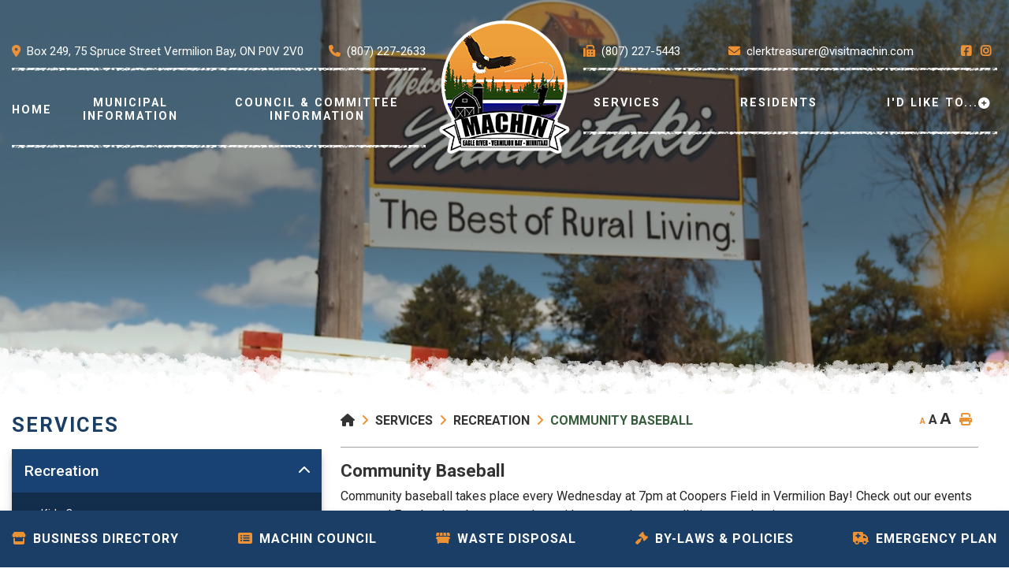

--- FILE ---
content_type: text/html; charset=utf-8
request_url: https://visitmachin.com/p/community-baseball
body_size: 16562
content:
<!doctype html>
<html lang="en">
<head>
    <meta charset="utf-8">
    <meta name="viewport" content="width=device-width, initial-scale=1.0, maximum-scale=1.0, minimum-scale=1.0, user-scalable=no, target-densityDpi=device-dpi" ">
    
    <meta name="description" content="Machin is a township in the Canadian province of Ontario, located in the Kenora District west of Dryden. The main communities in Machin township are Eagle River, Minnitaki, and Vermilion Bay. The junction of Highway 17 and Highway 105 is located in Machin, just east of Vermilion Bay">
    <meta name="keywords" content="Machin, Ontario. Municipality of Machin. RM of Machin">
    <meta name="author" content="Mnagy">
    <meta property="og:locale" content="en_US" ><meta property="og:url" content="https://visitmachin.com/p/community-baseball" ><meta property="og:type" content="article" ><meta property="og:title" content="Community Baseball" ><meta property="og:description" content="Community baseball takes place every Wednesday at 7pm at Coopers Field in Vermilion Bay! Check out our events page and Facebook to keep up to date with any weather cancellations or other issues." ><meta name="twitter:card" content="summary_large_image" ><meta name="twitter:title" content="Community Baseball" ><meta name="twitter:description" content="Community baseball takes place every Wednesday at 7pm at Coopers Field in Vermilion Bay! Check out our events page and Facebook to keep up to date with any weather cancellations or other issues.">

    <!-- Site Fonts Start -->
    <link rel="preconnect" href="https://fonts.googleapis.com">
    <link rel="preconnect" href="https://fonts.gstatic.com" crossorigin>
    <link href="https://fonts.googleapis.com/css2?family=Roboto:wght@400;500;700&display=swap" rel="stylesheet">
    <!-- Site Fonts end-->
    <link rel="stylesheet" href="/Content/css/bootstrap.min.css">
    <link rel="stylesheet" href="/Content/css/weather-icons.min.css">
    <link rel="stylesheet" href="/Content/css/weather-icons-wind.min.css">
    <link rel="shortcut icon" href="/favicon.ico" type="image/x-icon">
    <link href="/Content/css/main.css" rel="stylesheet"/>
<link href="/Content/css/print.css" rel="stylesheet"/>

    <link rel="stylesheet" href="/Content/froala_editor.min.css">
    <link rel="stylesheet" href="/Content/froala_style-custom.css">
    
    <link rel="stylesheet" href="/Content/form-render.min.css" />
    <link rel="stylesheet" href="/Content/plugins.css" />
    <link rel="stylesheet" href="/Content/calendar.css" />
    <link rel="stylesheet" href="/Content/fancybox/jquery.fancybox.css">
    <link rel="stylesheet" href="/Content/gallery.css">

    <!--[if lt IE 9]>
        <script src="/Scripts/html5shiv.js"></script>
        <link rel="stylesheet" href="/Content/gallery_ie.css">
        <![endif]-->

    <script src="/Scripts/modernizr-2.6.2.js"></script>

    <script src="https://ajax.googleapis.com/ajax/libs/jquery/1.12.4/jquery.min.js"></script>
    <script src="https://kit.fontawesome.com/0fd5809d9d.js" crossorigin="anonymous"></script>
    <title>Municipality of Machin - Community Baseball</title>

    <script>
        var ie = (function () {
            var undef, v = 3, div = document.createElement('div');

            while (
                div.innerHTML = '<!--[if gt IE ' + (++v) + ']><i></i><![endif]-->',
                div.getElementsByTagName('i')[0]
            );

            return v > 4 ? v : undef;
        }());
        if (ie < 10) {
            window.location = 'visitmachin.com/unsupported.html';
        }
    </script>
</head>
<body>
    <div accesskey="0" class="skipToContent" aria-labelledby="skipToContent" role="region">
        <h2 id="skipToContent">Skip To Content</h2>
        <ol class="skipLinks">
            <li><a href="#headerTop" class="stcLink" accesskey="1" title="Information about Machin">Information like Address, Phone, and Email Address</a></li>
            <li><a href="#desktopNav" class="stcLink" accesskey="2" title="Primary Site Navigation">Main Navigation</a></li>
            <li><a href="#quickLinks" class="stcLink" accesskey="3" title="Choose from the selection from the lists for quick information">Quick Links</a></li>
            <li><a href="#search-txt" class="stcLink" accesskey="4" title="Cant find what you are looking for? Search here">Search The Website</a></li>
            <li><a href="#main" class="stcLink" accesskey="5" title="Skip and read the main content of the site">Main Content</a></li>
        </ol>
    </div>

    <header class="masterHeader" role="banner">
        

        <div class="headerTop cf">
            <div class="container">
                
<div class="col">
    <div class="d-flex justify-content-between">
        <a id="headerTop" class="hMap" href="https://goo.gl/maps/fujn1msSP6WBF9pm7" title="Our office is located at Box 249, 75 Spruce Street Vermilion Bay, ON P0V 2V0" target="_blank"><span>Box 249, 75 Spruce Street Vermilion Bay, ON P0V 2V0</span></a>
        <a class="hPhone" href="tel:+1(807) 227-2633" title="Call us at +1(807) 227-2633"><span>(807) 227-2633</span></a>
        <a class="hFax d-block d-xl-none" data-toggle="tooltip" data-placement="bottom" href="Fax:+1(807) 227-5443" title="Fax us at +1(807) 227-5443"><span>(807) 227-5443</span></a>
    </div>
</div>
<div class="nav_siteLogo">
</div>
<div class="col">
    <div class="d-flex justify-content-between align-items-center">
        <a class="hFax d-none d-xl-block" href="Fax:+1(807) 227-5443" title="Fax us at +1(807) 227-5443"><span>(807) 227-5443</span></a>
        <a class="hEmail" href="mailto:clerktreasurer@visitmachin.com" title="Email us at clerktreasurer@visitmachin.com"><span>clerktreasurer@visitmachin.com</span></a>
        <a class="social-link hFacebook d-block d-xl-none" href="https://www.facebook.com/MunicipalityofMachin" title="Follow us on Facebook"></a>
        <a class="social-link hInstagram d-block d-xl-none" href="https://www.instagram.com/visit_machin/" title="Follow us on Instagram"></a>
        <div class="socialMediaContainer d-none d-xl-block">
            <a class="hFacebook" target="_blank" href="https://www.facebook.com/MunicipalityofMachin" title="Follow us on Facebook"></a>
            <a class="hInstagram" target="_blank" href="https://www.instagram.com/visit_machin/" title="Follow us on Instagram"></a>
        </div>
    </div>
</div>

            </div>
        </div>

        <div class="headerBottom cf">
            <div class="container">
                <div class="mobile-headerBottom">
                    <div class="mobile-idliketoButton">
                        <button class="idLiktoButton" data-toggle="modal" data-target="#idLiketoSearchModal" data-liketo="/Home/GetIdLikeToList" aria-label="Id Like to"><span><i class="fa-solid fa-circle-plus mr-2"></i>I'd Like to </span></button>
                    </div>
                    <div class="nav_siteLogo">
                        <h1 title="Welcome to Machin" class="siteLogoHeading">
                            <a href="/">
                                <img src="/Content/images/machin_logo.png" alt="Machin logo" title="Logo of the Machin" />
                            </a>
                        </h1>
                    </div>
                    <div class="mobile-menu-container">
                        <button class="menuIcon" aria-label="Menu"><span>Menu</span></button>
                    </div>
                </div>
                
    

<nav role="navigation">
    <h2 class="hideMe">Main Navigation</h2>
    <button class="closeNav"> <i aria-hidden="true" class="fas fa-times" title="Close Navigation"></i> <span class="sr-only">Close Navigation</span>  </button>
    <div id="desktopNav" class="desktopNav">
        <ul class="mainMenu cf">
            <li><a class="home" href="/" title="Go to home"><span>Home</span></a></li>

                    <li class="">
 <a href="/p/municipal-information" title="Click to view Municipal Information" class="menuHasChild">
                                Municipal Information
                            </a>
                                                    <div class="navContainer">
                                <div class="topNavContainer">
                                    <div class="container">
                                        <div class="row m-0">
                                            <div class="col-sm p-0">
                                                <div class="row m-0">
                                                        <div class="col-4 subMain">
                                                            <ul class="subMainMenu cf">


<li class=" hasChild">
        <a href="/p/2022-municipal-election" title="Click to view 2022 Municipal Election">
            2022 Municipal Election
            
        </a>
            <ul id="subMainMenuIcon0-0" class="subSubMainMenu cf" style="display: none;">
                <li class="">
                        <a href="/p/audit-form-4-s" title="Click to view Audit Form 4&#39;s">Audit Form 4&#39;s</a>
                </li>
                    </ul><!-- End of ul.subSubMainMenu -->
</li>

<li class=" ">
        <a href="/p/by-laws" title="Click to view By-Laws">
            By-Laws
            
        </a>
    </li>

<li class=" hasChild">
        <a href="/p/economic-development-" title="Click to view Economic Development ">
            Economic Development 
            
        </a>
            <ul id="subMainMenuIcon0-6" class="subSubMainMenu cf" style="display: none;">
                <li class="">
                        <a href="/p/available-properties-" title="Click to view Available Properties ">Available Properties </a>
                </li>
                <li class="">
                        <a href="/p/economic-strategic-plan" title="Click to view Economic Strategic Plan">Economic Strategic Plan</a>
                </li>
                    </ul><!-- End of ul.subSubMainMenu -->
</li>

<li class=" ">
        <a href="/p/forms" title="Click to view Forms">
            Forms
            
        </a>
    </li>

<li class=" ">
        <a href="/p/policies" title="Click to view Policies">
            Policies
            
        </a>
    </li>

<li class=" ">
        <a href="/p/taxes" title="Click to view Taxes">
            Taxes
            
        </a>
    </li>

<li class=" ">
        <a href="/p/zoning-plan" title="Click to view Zoning Plan">
            Zoning Plan
            
        </a>
    </li>                                                            </ul>
                                                            <!-- End of ul.subMainMenu -->
                                                        </div>
                                                        <div class="col-4 subMain">
                                                            <ul class="subMainMenu cf">


<li class=" ">
        <a href="/p/accessibility-plan" title="Click to view Accessibility Plan">
            Accessibility Plan
            
        </a>
    </li>

<li class=" ">
        <a href="/p/chief-building-official" title="Click to view Chief Building Official">
            Chief Building Official
            
        </a>
    </li>

<li class=" ">
        <a href="/p/emergency-plan" title="Click to view Emergency Plan">
            Emergency Plan
            
        </a>
    </li>

<li class=" ">
        <a href="/p/machin-history" title="Click to view Machin History">
            Machin History
            
        </a>
    </li>

<li class=" ">
        <a href="/p/rfp-s-tenders" title="Click to view RFP&#39;s, Tenders">
            RFP&#39;s, Tenders
            
        </a>
    </li>

<li class=" hasChild">
        <a href="/p/vermilion-bay-water-treatment-plant" title="Click to view Vermilion Bay Water Treatment Plant">
            Vermilion Bay Water Treatment Plant
            
        </a>
            <ul id="subMainMenuIcon0-16" class="subSubMainMenu cf" style="display: none;">
                <li class="">
                        <a href="/p/annual-reports" title="Click to view Annual Reports">Annual Reports</a>
                </li>
                    </ul><!-- End of ul.subSubMainMenu -->
</li>

<li class=" ">
        <a href="/p/1-20-financial-statements" title="Click to view Financial Statements">
            Financial Statements
            
        </a>
    </li>                                                            </ul>
                                                            <!-- End of ul.subMainMenu -->
                                                        </div>
                                                        <div class="col-4 subMain">
                                                            <ul class="subMainMenu cf">


<li class=" ">
        <a href="/p/asset-management-plan" title="Click to view Asset Management Plan">
            Asset Management Plan
            
        </a>
    </li>

<li class=" ">
        <a href="/p/community-improvement-plan" title="Click to view Community Improvement Plan">
            Community Improvement Plan
            
        </a>
    </li>

<li class=" ">
        <a href="/p/-https-machin-municipalwebsites-ca-ckfinder-connector-command-proxy-lang-en-type-files-currentfolder-2f-hash-c245c263ce0eced480effe66bbede6b4d46c15ae-filename-grasscrewad-20--20copy-pdf-" title="Click to view Employment Opportunities ">
            Employment Opportunities 
            
        </a>
    </li>

<li class=" ">
        <a href="/p/municipal-modernization-program" title="Click to view Municipal Modernization Program">
            Municipal Modernization Program
            
        </a>
    </li>

<li class=" ">
        <a href="/p/staff-directory" title="Click to view Staff Directory">
            Staff Directory
            
        </a>
    </li>

<li class=" ">
        <a href="/p/waste-disposal" title="Click to view Waste Disposal">
            Waste Disposal
            
        </a>
    </li>                                                            </ul>
                                                            <!-- End of ul.subMainMenu -->
                                                        </div>
                                                </div>
                                            </div>
                                            <!-- End of .col-sm -->
                                        </div>

                                        <!-- .row -->
                                    </div>
                                    <!-- End of .topNavContainer -->
                                    <div class="bottomNavContainer text-center"> <a class="border-bottom-0" href="/p/municipal-information" title="Click here for more Municipal Information"><span>More Municipal Information</span></a> </div>
                                </div>
                            </div>
                            <!-- End of .navContainer -->
                    </li>
                    <li class="">
 <a href="/p/council-meetings-news" title="Click to view Council &amp; Committee Information " class="menuHasChild">
                                Council &amp; Committee Information 
                            </a>
                                                    <div class="navContainer">
                                <div class="topNavContainer">
                                    <div class="container">
                                        <div class="row m-0">
                                            <div class="col-sm p-0">
                                                <div class="row m-0">
                                                        <div class="col-4 subMain">
                                                            <ul class="subMainMenu cf">


<li class=" hasChild">
        <a href="/p/council-meetings" title="Click to view Council Meetings">
            Council Meetings
            
        </a>
            <ul id="subMainMenuIcon0-0" class="subSubMainMenu cf" style="display: none;">
                <li class="">
                        <a href="/p/agendas" title="Click to view Agendas">Agendas</a>
                </li>
                <li class="">
                        <a href="/p/minutes" title="Click to view Minutes">Minutes</a>
                </li>
                    </ul><!-- End of ul.subSubMainMenu -->
</li>

<li class=" hasChild">
        <a href="/p/pine-tree-pathways" title="Click to view Pine Tree Pathways">
            Pine Tree Pathways
            
        </a>
            <ul id="subMainMenuIcon0-3" class="subSubMainMenu cf" style="display: none;">
                <li class="">
                        <a href="/p/minutes-2" title="Click to view Minutes">Minutes</a>
                </li>
                    </ul><!-- End of ul.subSubMainMenu -->
</li>

<li class=" hasChild">
        <a href="/p/revitalization-committee" title="Click to view Revitalization Committee">
            Revitalization Committee
            
        </a>
            <ul id="subMainMenuIcon0-6" class="subSubMainMenu cf" style="display: none;">
                <li class="">
                        <a href="/p/minutes-4" title="Click to view Minutes">Minutes</a>
                </li>
                    </ul><!-- End of ul.subSubMainMenu -->
</li>                                                            </ul>
                                                            <!-- End of ul.subMainMenu -->
                                                        </div>
                                                        <div class="col-4 subMain">
                                                            <ul class="subMainMenu cf">


<li class=" ">
        <a href="/p/council-municipal-news" title="Click to view Council/Municipal News">
            Council/Municipal News
            
        </a>
    </li>

<li class=" hasChild">
        <a href="/p/public-works-meetings" title="Click to view Public Works Meetings">
            Public Works Meetings
            
        </a>
            <ul id="subMainMenuIcon0-4" class="subSubMainMenu cf" style="display: none;">
                <li class="">
                        <a href="/p/agendas-1" title="Click to view Agendas">Agendas</a>
                </li>
                <li class="">
                        <a href="/p/minutes-1" title="Click to view Minutes">Minutes</a>
                </li>
                    </ul><!-- End of ul.subSubMainMenu -->
</li>

<li class=" ">
        <a href="/p/economic-development-committee-" title="Click to view Economic Development Committee ">
            Economic Development Committee 
            
        </a>
    </li>                                                            </ul>
                                                            <!-- End of ul.subMainMenu -->
                                                        </div>
                                                        <div class="col-4 subMain">
                                                            <ul class="subMainMenu cf">


<li class=" hasChild">
        <a href="/p/machin-council" title="Click to view Machin Council">
            Machin Council
            
        </a>
            <ul id="subMainMenuIcon0-2" class="subSubMainMenu cf" style="display: none;">
                <li class="">
                        <a href="/p/council-code-of-conduct-integrity-commissioner" title="Click to view Council Code of Conduct/Integrity Commissioner">Council Code of Conduct/Integrity Commissioner</a>
                </li>
                    </ul><!-- End of ul.subSubMainMenu -->
</li>

<li class=" hasChild">
        <a href="/p/recreation-woodland-arena-committee" title="Click to view Recreation &amp; Woodland Arena Committee">
            Recreation &amp; Woodland Arena Committee
            
        </a>
            <ul id="subMainMenuIcon0-5" class="subSubMainMenu cf" style="display: none;">
                <li class="">
                        <a href="/p/minutes-3" title="Click to view Minutes">Minutes</a>
                </li>
                    </ul><!-- End of ul.subSubMainMenu -->
</li>                                                            </ul>
                                                            <!-- End of ul.subMainMenu -->
                                                        </div>
                                                </div>
                                            </div>
                                            <!-- End of .col-sm -->
                                        </div>

                                        <!-- .row -->
                                    </div>
                                    <!-- End of .topNavContainer -->
                                    <div class="bottomNavContainer text-center"> <a class="border-bottom-0" href="/p/council-meetings-news" title="Click here for more Council &amp; Committee Information "><span>More Council &amp; Committee Information </span></a> </div>
                                </div>
                            </div>
                            <!-- End of .navContainer -->
                    </li>
                        <li class="nav_siteLogo">
                            <h1 title="Welcome to Municipality of Machin" class="siteLogoHeading">
                                <a href="/">
                                    <img src="/Content/images/machin_logo.png" title="Logo of the Municipality of Machin" />
                                </a>
                            </h1>
                        </li>
                    <li class="selected">
 <a href="/p/services" title="Click to view Services" class="menuHasChild">
                                Services
                            </a>
                                                    <div class="navContainer">
                                <div class="topNavContainer">
                                    <div class="container">
                                        <div class="row m-0">
                                            <div class="col-sm p-0">
                                                <div class="row m-0">
                                                        <div class="col-4 subMain">
                                                            <ul class="subMainMenu cf">


<li class="selected hasChild">
        <a href="/p/recreation" title="Click to view Recreation">
            Recreation
            
        </a>
            <ul id="subMainMenuIcon0-0" class="subSubMainMenu cf" style="display: none;">
                <li class="">
                        <a href="/p/kids-camp" title="Click to view Kids Camp">Kids Camp</a>
                </li>
                <li class="">
                        <a href="/p/disco-rollerblading-" title="Click to view Disco Rollerblading ">Disco Rollerblading </a>
                </li>
                <li class="selected">
                        <a href="/p/community-baseball" title="Click to view Community Baseball">Community Baseball</a>
                </li>
                <li class="">
                        <a href="/p/arm-chair-travel" title="Click to view Armchair Travel">Armchair Travel</a>
                </li>
                            <li><a href="/p/recreation" title="Click here for more Recreation">More <span>Recreation</span><i class="fal fa-plus"></i></a></li>
        </ul><!-- End of ul.subSubMainMenu -->
</li>

<li class=" ">
        <a href="/p/eagle-river-recreation-centre" title="Click to view Eagle River Recreation Centre">
            Eagle River Recreation Centre
            
        </a>
    </li>

<li class=" ">
        <a href="/p/business-directory" title="Click to view Business Directory">
            Business Directory
            
        </a>
    </li>                                                            </ul>
                                                            <!-- End of ul.subMainMenu -->
                                                        </div>
                                                        <div class="col-4 subMain">
                                                            <ul class="subMainMenu cf">


<li class=" ">
        <a href="/p/area-church-services" title="Click to view Area Church Services">
            Area Church Services
            
        </a>
    </li>

<li class=" hasChild">
        <a href="/p/sports" title="Click to view Woodland Arena">
            Woodland Arena
            
        </a>
            <ul id="subMainMenuIcon0-4" class="subSubMainMenu cf" style="display: none;">
                <li class="">
                        <a href="/p/weekly-schedule-" title="Click to view Weekly Schedule ">Weekly Schedule </a>
                </li>
                    </ul><!-- End of ul.subSubMainMenu -->
</li>                                                            </ul>
                                                            <!-- End of ul.subMainMenu -->
                                                        </div>
                                                        <div class="col-4 subMain">
                                                            <ul class="subMainMenu cf">


<li class=" ">
        <a href="/p/woodland-gym" title="Click to view Woodland Gym">
            Woodland Gym
            
        </a>
    </li>

<li class=" ">
        <a href="/p/service-groups-and-clubs" title="Click to view Service Groups and Clubs">
            Service Groups and Clubs
            
        </a>
    </li>                                                            </ul>
                                                            <!-- End of ul.subMainMenu -->
                                                        </div>
                                                </div>
                                            </div>
                                            <!-- End of .col-sm -->
                                        </div>

                                        <!-- .row -->
                                    </div>
                                    <!-- End of .topNavContainer -->
                                    <div class="bottomNavContainer text-center"> <a class="border-bottom-0" href="/p/services" title="Click here for more Services"><span>More Services</span></a> </div>
                                </div>
                            </div>
                            <!-- End of .navContainer -->
                    </li>
                    <li class="">
 <a href="/p/residents" title="Click to view Residents" class="menuHasChild">
                                Residents
                            </a>
                                                    <div class="navContainer">
                                <div class="topNavContainer">
                                    <div class="container">
                                        <div class="row m-0">
                                            <div class="col-sm p-0">
                                                <div class="row m-0">
                                                        <div class="col-4 subMain">
                                                            <ul class="subMainMenu cf">


<li class=" ">
        <a href="/p/weekly-updates" title="Click to view Weekly Updates">
            Weekly Updates
            
        </a>
    </li>

<li class=" ">
        <a href="/p/machin-messenger" title="Click to view Machin Messenger">
            Machin Messenger
            
        </a>
    </li>                                                            </ul>
                                                            <!-- End of ul.subMainMenu -->
                                                        </div>
                                                        <div class="col-4 subMain">
                                                            <ul class="subMainMenu cf">


<li class=" hasChild">
        <a href="/p/community-events" title="Click to view Community Events">
            Community Events
            
        </a>
            <ul id="subMainMenuIcon0-1" class="subSubMainMenu cf" style="display: none;">
                <li class="">
                        <a href="/p/add-an-event" title="Click to view Add An Event">Add An Event</a>
                </li>
                    </ul><!-- End of ul.subSubMainMenu -->
</li>

<li class=" hasChild">
        <a href="/p/galleries" title="Click to view Galleries">
            Galleries
            
        </a>
            <ul id="subMainMenuIcon0-4" class="subSubMainMenu cf" style="display: none;">
                <li class="">
                        <a href="/p/lillian-berg-school-forest-nature-school-grand-opening" title="Click to view Lillian Berg School – Forest &amp; Nature School Grand Opening">Lillian Berg School – Forest &amp; Nature School Grand Opening</a>
                </li>
                <li class="">
                        <a href="/p/scenery" title="Click to view Scenery">Scenery</a>
                </li>
                <li class="">
                        <a href="/p/around-machin" title="Click to view Around Machin">Around Machin</a>
                </li>
                    </ul><!-- End of ul.subSubMainMenu -->
</li>                                                            </ul>
                                                            <!-- End of ul.subMainMenu -->
                                                        </div>
                                                        <div class="col-4 subMain">
                                                            <ul class="subMainMenu cf">


<li class=" hasChild">
        <a href="/p/local-notices" title="Click to view Local Notices">
            Local Notices
            
        </a>
            <ul id="subMainMenuIcon0-2" class="subSubMainMenu cf" style="display: none;">
                <li class="">
                        <a href="/p/add-notice" title="Click to view Add Notice">Add Notice</a>
                </li>
                    </ul><!-- End of ul.subSubMainMenu -->
</li>                                                            </ul>
                                                            <!-- End of ul.subMainMenu -->
                                                        </div>
                                                </div>
                                            </div>
                                            <!-- End of .col-sm -->
                                        </div>

                                        <!-- .row -->
                                    </div>
                                    <!-- End of .topNavContainer -->
                                    <div class="bottomNavContainer text-center"> <a class="border-bottom-0" href="/p/residents" title="Click here for more Residents"><span>More Residents</span></a> </div>
                                </div>
                            </div>
                            <!-- End of .navContainer -->
                    </li>
            <li class="d-flex align-items-center">
                <a class="idLiketoSearchBTNMobile idLinkToButton" data-toggle="modal" data-target="#idLiketoSearchModal"
                   data-liketo="/Home/GetIdLikeToList">
                    <span>
                        I'd like to...
                    </span>
                    <i class="fa-solid fa-circle-plus"></i>
                </a>
            </li>
        </ul>
        <!-- End of ul.mainMenu -->
    </div>
    <!-- End of .desktopNav -->

    <div class="mobileNav">
        <ul class="mainMenu">
            <li><a href="/" title="Go to home"><span>Home</span></a></li>
                <li class="">
 <a href="/p/municipal-information" title="Click to view Municipal Information" class="">
                            Municipal Information
                        </a>                                            <ul class="subMainMenu">
                                <li class="">
 <a href="/p/2022-municipal-election" title="Click to view 2022 Municipal Election" class="">
                                            2022 Municipal Election
                                        </a>                                                                            <ul class="subSubMainMenu">
                                                <li class="">
 <a href="/p/audit-form-4-s" title="Click to view Audit Form 4&#39;s" class="home">
                                                            Audit Form 4&#39;s
                                                        </a>                                                </li>
                                        </ul>
                                        <!-- End of ul.subSubMainMenu-->
                                </li>
                                <li class="">
 <a href="/p/accessibility-plan" title="Click to view Accessibility Plan" class="home">
                                            Accessibility Plan
                                        </a>                                                                    </li>
                                <li class="">
 <a href="/p/asset-management-plan" title="Click to view Asset Management Plan" class="home">
                                            Asset Management Plan
                                        </a>                                                                    </li>
                                <li class="">
 <a href="/p/by-laws" title="Click to view By-Laws" class="home">
                                            By-Laws
                                        </a>                                                                    </li>
                                <li class="">
 <a href="/p/chief-building-official" title="Click to view Chief Building Official" class="home">
                                            Chief Building Official
                                        </a>                                                                    </li>
                                <li class="">
 <a href="/p/community-improvement-plan" title="Click to view Community Improvement Plan" class="home">
                                            Community Improvement Plan
                                        </a>                                                                    </li>
                                <li class="">
 <a href="/p/economic-development-" title="Click to view Economic Development " class="">
                                            Economic Development 
                                        </a>                                                                            <ul class="subSubMainMenu">
                                                <li class="">
 <a href="/p/available-properties-" title="Click to view Available Properties " class="home">
                                                            Available Properties 
                                                        </a>                                                </li>
                                                <li class="">
 <a href="/p/economic-strategic-plan" title="Click to view Economic Strategic Plan" class="home">
                                                            Economic Strategic Plan
                                                        </a>                                                </li>
                                        </ul>
                                        <!-- End of ul.subSubMainMenu-->
                                </li>
                                <li class="">
 <a href="/p/emergency-plan" title="Click to view Emergency Plan" class="home">
                                            Emergency Plan
                                        </a>                                                                    </li>
                                <li class="">
 <a href="/p/-https-machin-municipalwebsites-ca-ckfinder-connector-command-proxy-lang-en-type-files-currentfolder-2f-hash-c245c263ce0eced480effe66bbede6b4d46c15ae-filename-grasscrewad-20--20copy-pdf-" title="Click to view Employment Opportunities " class="home">
                                            Employment Opportunities 
                                        </a>                                                                    </li>
                                <li class="">
 <a href="/p/forms" title="Click to view Forms" class="home">
                                            Forms
                                        </a>                                                                    </li>
                                <li class="">
 <a href="/p/machin-history" title="Click to view Machin History" class="home">
                                            Machin History
                                        </a>                                                                    </li>
                                <li class="">
 <a href="/p/municipal-modernization-program" title="Click to view Municipal Modernization Program" class="home">
                                            Municipal Modernization Program
                                        </a>                                                                    </li>
                                <li class="">
 <a href="/p/policies" title="Click to view Policies" class="home">
                                            Policies
                                        </a>                                                                    </li>
                                <li class="">
 <a href="/p/rfp-s-tenders" title="Click to view RFP&#39;s, Tenders" class="home">
                                            RFP&#39;s, Tenders
                                        </a>                                                                    </li>
                                <li class="">
 <a href="/p/staff-directory" title="Click to view Staff Directory" class="home">
                                            Staff Directory
                                        </a>                                                                    </li>
                                <li class="">
 <a href="/p/taxes" title="Click to view Taxes" class="home">
                                            Taxes
                                        </a>                                                                    </li>
                                <li class="">
 <a href="/p/vermilion-bay-water-treatment-plant" title="Click to view Vermilion Bay Water Treatment Plant" class="">
                                            Vermilion Bay Water Treatment Plant
                                        </a>                                                                            <ul class="subSubMainMenu">
                                                <li class="">
 <a href="/p/annual-reports" title="Click to view Annual Reports" class="home">
                                                            Annual Reports
                                                        </a>                                                </li>
                                        </ul>
                                        <!-- End of ul.subSubMainMenu-->
                                </li>
                                <li class="">
 <a href="/p/waste-disposal" title="Click to view Waste Disposal" class="home">
                                            Waste Disposal
                                        </a>                                                                    </li>
                                <li class="">
 <a href="/p/zoning-plan" title="Click to view Zoning Plan" class="home">
                                            Zoning Plan
                                        </a>                                                                    </li>
                                <li class="">
 <a href="/p/1-20-financial-statements" title="Click to view Financial Statements" class="home">
                                            Financial Statements
                                        </a>                                                                    </li>
                        </ul>
                        <!-- End of ul.subMainMenu -->
                </li>
                <li class="">
 <a href="/p/council-meetings-news" title="Click to view Council &amp; Committee Information " class="">
                            Council &amp; Committee Information 
                        </a>                                            <ul class="subMainMenu">
                                <li class="">
 <a href="/p/council-meetings" title="Click to view Council Meetings" class="">
                                            Council Meetings
                                        </a>                                                                            <ul class="subSubMainMenu">
                                                <li class="">
 <a href="/p/agendas" title="Click to view Agendas" class="home">
                                                            Agendas
                                                        </a>                                                </li>
                                                <li class="">
 <a href="/p/minutes" title="Click to view Minutes" class="home">
                                                            Minutes
                                                        </a>                                                </li>
                                        </ul>
                                        <!-- End of ul.subSubMainMenu-->
                                </li>
                                <li class="">
 <a href="/p/council-municipal-news" title="Click to view Council/Municipal News" class="home">
                                            Council/Municipal News
                                        </a>                                                                    </li>
                                <li class="">
 <a href="/p/machin-council" title="Click to view Machin Council" class="">
                                            Machin Council
                                        </a>                                                                            <ul class="subSubMainMenu">
                                                <li class="">
 <a href="/p/council-code-of-conduct-integrity-commissioner" title="Click to view Council Code of Conduct/Integrity Commissioner" class="home">
                                                            Council Code of Conduct/Integrity Commissioner
                                                        </a>                                                </li>
                                        </ul>
                                        <!-- End of ul.subSubMainMenu-->
                                </li>
                                <li class="">
 <a href="/p/pine-tree-pathways" title="Click to view Pine Tree Pathways" class="">
                                            Pine Tree Pathways
                                        </a>                                                                            <ul class="subSubMainMenu">
                                                <li class="">
 <a href="/p/minutes-2" title="Click to view Minutes" class="home">
                                                            Minutes
                                                        </a>                                                </li>
                                        </ul>
                                        <!-- End of ul.subSubMainMenu-->
                                </li>
                                <li class="">
 <a href="/p/public-works-meetings" title="Click to view Public Works Meetings" class="">
                                            Public Works Meetings
                                        </a>                                                                            <ul class="subSubMainMenu">
                                                <li class="">
 <a href="/p/agendas-1" title="Click to view Agendas" class="home">
                                                            Agendas
                                                        </a>                                                </li>
                                                <li class="">
 <a href="/p/minutes-1" title="Click to view Minutes" class="home">
                                                            Minutes
                                                        </a>                                                </li>
                                        </ul>
                                        <!-- End of ul.subSubMainMenu-->
                                </li>
                                <li class="">
 <a href="/p/recreation-woodland-arena-committee" title="Click to view Recreation &amp; Woodland Arena Committee" class="">
                                            Recreation &amp; Woodland Arena Committee
                                        </a>                                                                            <ul class="subSubMainMenu">
                                                <li class="">
 <a href="/p/minutes-3" title="Click to view Minutes" class="home">
                                                            Minutes
                                                        </a>                                                </li>
                                        </ul>
                                        <!-- End of ul.subSubMainMenu-->
                                </li>
                                <li class="">
 <a href="/p/revitalization-committee" title="Click to view Revitalization Committee" class="">
                                            Revitalization Committee
                                        </a>                                                                            <ul class="subSubMainMenu">
                                                <li class="">
 <a href="/p/minutes-4" title="Click to view Minutes" class="home">
                                                            Minutes
                                                        </a>                                                </li>
                                        </ul>
                                        <!-- End of ul.subSubMainMenu-->
                                </li>
                                <li class="">
 <a href="/p/economic-development-committee-" title="Click to view Economic Development Committee " class="home">
                                            Economic Development Committee 
                                        </a>                                                                    </li>
                        </ul>
                        <!-- End of ul.subMainMenu -->
                </li>
                <li class="selected">
 <a href="/p/services" title="Click to view Services" class="">
                            Services
                        </a>                                            <ul class="subMainMenu">
                                <li class="selected">
 <a href="/p/recreation" title="Click to view Recreation" class="">
                                            Recreation
                                        </a>                                                                            <ul class="subSubMainMenu">
                                                <li class="">
 <a href="/p/kids-camp" title="Click to view Kids Camp" class="home">
                                                            Kids Camp
                                                        </a>                                                </li>
                                                <li class="">
 <a href="/p/disco-rollerblading-" title="Click to view Disco Rollerblading " class="home">
                                                            Disco Rollerblading 
                                                        </a>                                                </li>
                                                <li class="selected">
 <a href="/p/community-baseball" title="Click to view Community Baseball" class="home">
                                                            Community Baseball
                                                        </a>                                                </li>
                                                <li class="">
 <a href="/p/arm-chair-travel" title="Click to view Armchair Travel" class="home">
                                                            Armchair Travel
                                                        </a>                                                </li>
                                                <li class="">
 <a href="/p/art-classes-" title="Click to view Art Classes " class="home">
                                                            Art Classes 
                                                        </a>                                                </li>
                                                <li class="">
 <a href="/p/yoga-classes" title="Click to view Yoga Classes" class="home">
                                                            Yoga Classes
                                                        </a>                                                </li>
                                        </ul>
                                        <!-- End of ul.subSubMainMenu-->
                                </li>
                                <li class="">
 <a href="/p/area-church-services" title="Click to view Area Church Services" class="home">
                                            Area Church Services
                                        </a>                                                                    </li>
                                <li class="">
 <a href="/p/woodland-gym" title="Click to view Woodland Gym" class="home">
                                            Woodland Gym
                                        </a>                                                                    </li>
                                <li class="">
 <a href="/p/eagle-river-recreation-centre" title="Click to view Eagle River Recreation Centre" class="home">
                                            Eagle River Recreation Centre
                                        </a>                                                                    </li>
                                <li class="">
 <a href="/p/sports" title="Click to view Woodland Arena" class="">
                                            Woodland Arena
                                        </a>                                                                            <ul class="subSubMainMenu">
                                                <li class="">
 <a href="/p/weekly-schedule-" title="Click to view Weekly Schedule " class="home">
                                                            Weekly Schedule 
                                                        </a>                                                </li>
                                        </ul>
                                        <!-- End of ul.subSubMainMenu-->
                                </li>
                                <li class="">
 <a href="/p/service-groups-and-clubs" title="Click to view Service Groups and Clubs" class="home">
                                            Service Groups and Clubs
                                        </a>                                                                    </li>
                                <li class="">
 <a href="/p/business-directory" title="Click to view Business Directory" class="home">
                                            Business Directory
                                        </a>                                                                    </li>
                        </ul>
                        <!-- End of ul.subMainMenu -->
                </li>
                <li class="">
 <a href="/p/residents" title="Click to view Residents" class="">
                            Residents
                        </a>                                            <ul class="subMainMenu">
                                <li class="">
 <a href="/p/weekly-updates" title="Click to view Weekly Updates" class="home">
                                            Weekly Updates
                                        </a>                                                                    </li>
                                <li class="">
 <a href="/p/community-events" title="Click to view Community Events" class="">
                                            Community Events
                                        </a>                                                                            <ul class="subSubMainMenu">
                                                <li class="">
 <a href="/p/add-an-event" title="Click to view Add An Event" class="home">
                                                            Add An Event
                                                        </a>                                                </li>
                                        </ul>
                                        <!-- End of ul.subSubMainMenu-->
                                </li>
                                <li class="">
 <a href="/p/local-notices" title="Click to view Local Notices" class="">
                                            Local Notices
                                        </a>                                                                            <ul class="subSubMainMenu">
                                                <li class="">
 <a href="/p/add-notice" title="Click to view Add Notice" class="home">
                                                            Add Notice
                                                        </a>                                                </li>
                                        </ul>
                                        <!-- End of ul.subSubMainMenu-->
                                </li>
                                <li class="">
 <a href="/p/machin-messenger" title="Click to view Machin Messenger" class="home">
                                            Machin Messenger
                                        </a>                                                                    </li>
                                <li class="">
 <a href="/p/galleries" title="Click to view Galleries" class="">
                                            Galleries
                                        </a>                                                                            <ul class="subSubMainMenu">
                                                <li class="">
 <a href="/p/lillian-berg-school-forest-nature-school-grand-opening" title="Click to view Lillian Berg School – Forest &amp; Nature School Grand Opening" class="home">
                                                            Lillian Berg School – Forest &amp; Nature School Grand Opening
                                                        </a>                                                </li>
                                                <li class="">
 <a href="/p/scenery" title="Click to view Scenery" class="home">
                                                            Scenery
                                                        </a>                                                </li>
                                                <li class="">
 <a href="/p/around-machin" title="Click to view Around Machin" class="home">
                                                            Around Machin
                                                        </a>                                                </li>
                                        </ul>
                                        <!-- End of ul.subSubMainMenu-->
                                </li>
                        </ul>
                        <!-- End of ul.subMainMenu -->
                </li>
        </ul>
        <!-- End of ul.mainMenu -->
    </div>
    <!-- End of .mobileNav -->
</nav>
<!-- End of nav --> 

            </div>
        </div>
    </header>

    <button class="idLiketoSearchBTN" data-toggle="modal" data-target="#idLiketoSearchModal" data-liketo="/Home/GetIdLikeToList"><span>I'd Like To</span></button>

    <div id="quickLinks" class="quickLinks">
        <h2 class="hideMe">Quick Links</h2>
        <div class="container">
    <div class="qlContainer">
            <a href="/p/business-directory" title="Click here to read more about Business Directory"><i class="fa fa-store"></i> <span>Business Directory</span></a>
            <a href="/p/machin-council" title="Click here to read more about Machin Council "><i class="fa fa-list-alt"></i> <span>Machin Council </span></a>
            <a href="/p/waste-disposal" title="Click here to read more about Waste Disposal"><i class="fa fa-dumpster"></i> <span>Waste Disposal</span></a>
            <a href="/p/by-laws" title="Click here to read more about By-Laws &amp; Policies"><i class="fa fa-gavel"></i> <span>By-Laws &amp; Policies</span></a>
            <a href="/p/emergency-plan" title="Click here to read more about Emergency plan"><i class="fa fa-truck-medical"></i> <span>Emergency plan</span></a>
    </div><!-- End of .qlContainer -->
    <div class="mobile-ql">
        <div class="qlContainer">
                <a href="/p/business-directory" title="Click here to read more about Business Directory"><i class="fa fa-store"></i> <span>Business Directory</span></a>
                <a href="/p/machin-council" title="Click here to read more about Machin Council "><i class="fa fa-list-alt"></i> <span>Machin Council </span></a>
                <a href="/p/waste-disposal" title="Click here to read more about Waste Disposal"><i class="fa fa-dumpster"></i> <span>Waste Disposal</span></a>
                <a href="/p/by-laws" title="Click here to read more about By-Laws &amp; Policies"><i class="fa fa-gavel"></i> <span>By-Laws &amp; Policies</span></a>
                <a href="/p/emergency-plan" title="Click here to read more about Emergency plan"><i class="fa fa-truck-medical"></i> <span>Emergency plan</span></a>
        </div><!-- End of .qlContainer -->
        <div class="ql-open-bar">
            <span><i class="fas fa-link"></i> Quick Links</span>
        </div>
    </div>
</div>
    </div>

    
    


<h2 class="categoryTitle">
</h2>

<section class="mainContainer" aria-label="This is the main content of the website">
    <div class="container">
        <div class="row pt-4">
                <div class="d-flex flex-column flex-grow-1">
                    <h3 class="main-title">Services</h3>
                    <aside role="complementary" class="col-sm">
    <h2 class="hideMe">Navigate thru all the sub categories of the website</h2>

    <button class="sideMenuNav" aria-label="Site Menu"><span>Menu</span></button>

    <ul class="sideMenu cf">
            <li class="selected">
                    <a href="/p/recreation" title="Click here to read more about the Recreation">Recreation</a>

                    <button role="button" class="moreOption" aria-label="More Options"><span>More Option</span></button>
                    <ul class="subSideMenu">
                            <li class="">
                                    <a href="/p/kids-camp" title="Click here to read more about the Kids Camp">Kids Camp</a>
                            </li>
                            <li class="">
                                    <a href="/p/disco-rollerblading-" title="Click here to read more about the Disco Rollerblading ">Disco Rollerblading </a>
                            </li>
                            <li class="selected">
                                    <a href="/p/community-baseball" title="Click here to read more about the Community Baseball">Community Baseball</a>
                            </li>
                            <li class="">
                                    <a href="/p/arm-chair-travel" title="Click here to read more about the Armchair Travel">Armchair Travel</a>
                            </li>
                            <li class="">
                                    <a href="/p/art-classes-" title="Click here to read more about the Art Classes ">Art Classes </a>
                            </li>
                            <li class="">
                                    <a href="/p/yoga-classes" title="Click here to read more about the Yoga Classes">Yoga Classes</a>
                            </li>
                    </ul><!-- End of ul.subSideMenu -->
            </li>
            <li class="">
                    <a href="/p/area-church-services" title="Click here to read more about the Area Church Services">Area Church Services</a>

            </li>
            <li class="">
                    <a href="/p/woodland-gym" title="Click here to read more about the Woodland Gym">Woodland Gym</a>

            </li>
            <li class="">
                    <a href="/p/eagle-river-recreation-centre" title="Click here to read more about the Eagle River Recreation Centre">Eagle River Recreation Centre</a>

            </li>
            <li class="">
                    <a href="/p/sports" title="Click here to read more about the Woodland Arena">Woodland Arena</a>

                    <button role="button" class="moreOption" aria-label="More Options"><span>More Option</span></button>
                    <ul class="subSideMenu">
                            <li class="">
                                    <a href="/p/weekly-schedule-" title="Click here to read more about the Weekly Schedule ">Weekly Schedule </a>
                            </li>
                    </ul><!-- End of ul.subSideMenu -->
            </li>
            <li class="">
                    <a href="/p/service-groups-and-clubs" title="Click here to read more about the Service Groups and Clubs">Service Groups and Clubs</a>

            </li>
            <li class="">
                    <a href="/p/business-directory" title="Click here to read more about the Business Directory">Business Directory</a>

            </li>
    </ul><!-- End of ul.sideMenu -->

</aside><!-- End of .col-sm -->
                </div>

            <main id="main" role="main" class="col-sm">
                <header class="headerContent cf">
                    

<div class="toolBox cf">
    <h3 class="hideMe">Main content of the website</h3>

    <ol class="breadCrumb cf">
        <li><a class="breadcrumbHome" href="/" title="Click here to go home"><span class="hideMe">Home</span></a></li>
            <li><a href="/p/services" title="Click here to go to Services">Services</a></li>
            <li><a href="/p/recreation" title="Click here to go to Recreation">Recreation</a></li>
            <li><a href="/p/community-baseball" title="Click here to go to Community Baseball">Community Baseball</a></li>
    </ol><!-- End of ol.breadCrumb -->

    <ul class="textResizer cf">
        <li><a href="#" class="small-text" title="Click here to make the text size normal">A</a></li>
        <li><a href="#" class="medium-text" title="Click here to make the text size medium">A</a></li>
        <li><a href="#" class="large-text" title="Click here to make the text size larger">A</a></li>
        <li><button class="btnPrint" title="Print this content" onclick="window.print();return false;"><span class="hideMe">Print</span></button></li>
    </ul><!-- End of ul.textResizer -->
    
</div><!-- End of .toolBox -->
                </header>
                <h4 class="pageTitle">Community Baseball</h4>

                <article role="article" class="articlePost cf">
<p>Community baseball takes place every Wednesday at 7pm at Coopers Field in Vermilion Bay! Check out our events page and Facebook to keep up to date with any weather cancellations or other issues.</p><p><br></p><p><img src="https://machin.municipalwebsites.ca/UploadFiles/Public/15662afc8335519d9782489657afefbdbbbe2a61.jpg" style="width: 518px; height: 400px;" class="fr-fic fr-dib fr-fil"></p><p><img src="https://machin.municipalwebsites.ca/UploadFiles/Public/e38ed44fe3374f8440ba2726741cf16cccf4c088.jpg" style="width: 518px; height: 400px;" class="fr-fic fr-dib fr-fil"></p>                                                                            </article><!-- End of .articlePost -->
            </main><!-- End of .col-sm -->
        </div><!-- End of .row-->
    </div><!-- End of .container -->
</section><!-- End of .mainContainer -->




    
    <footer role="contentinfo">
    <div class="highlightsWrapper">
        <div id="highlightContainer" class="container highlightContainer">
            <div class="highlights-header">
                <div class="highlights-spacer"></div>
                <div class="highlights-heading-text">
                    <h5>Adventure Starts Here</h5>
                    <h2>Experience Machin</h2>
                </div>
                <div class="highlights-spacer"></div>
            </div>
            <div class="highlight-list">
        <a class="highlight-item" href="https://visitsunsetcountry.com/fishing/eagle-lake-ontario" title="Click here to know more about Eagle Lake" target="_blank">
            <img src="https://machin.municipalwebsites.ca/UploadFiles/Highlights/Original/b175b888-5cb0-4713-a3da-fd549621438a.jpg" target="_blank" title="Know more about Eagle Lake" />
            <div class="highlight-text">
                <i class="fas fa-fish"></i>
                <div class="ht-wrapper">                   
                        <h5>Catch Fish</h5>
                        <h4>Eagle Lake</h4>
                </div>
            </div>
        </a>
        <a class="highlight-item" href="/p/sports" title="Click here to know more about Woodland Arena" target="_blank">
            <img src="https://machin.municipalwebsites.ca/UploadFiles/Highlights/Original/394ac1bd-3a1a-4885-9857-a65c3dcdcfa4.jpg" target="_blank" title="Know more about Woodland Arena" />
            <div class="highlight-text">
                <i class="fas fa-ice-skate"></i>
                <div class="ht-wrapper">                   
                        <h5>Learn to Skate</h5>
                        <h4>Woodland Arena</h4>
                </div>
            </div>
        </a>
        <a class="highlight-item" href="/p/galleries" title="Click here to know more about Parks &amp; Trails" target="_blank">
            <img src="https://machin.municipalwebsites.ca/UploadFiles/Highlights/Original/3e4ddbfd-ed5c-4348-a85c-be99dec52712.jpg" target="_blank" title="Know more about Parks &amp; Trails" />
            <div class="highlight-text">
                <i class="fas fa-compass"></i>
                <div class="ht-wrapper">                   
                        <h5>Take a Hike</h5>
                        <h4>Parks &amp; Trails</h4>
                </div>
            </div>
        </a>
        <a class="highlight-item" href="/p/service-groups-and-clubs" title="Click here to know more about " target="_blank">
            <img src="https://machin.municipalwebsites.ca/UploadFiles/Highlights/Original/5085912d-6f60-4610-af14-0af4d0a5a6ec.jpg" target="_blank" title="Know more about " />
            <div class="highlight-text">
                <i class="fas fa-handshake"></i>
                <div class="ht-wrapper">                   
                        <h4>Get Involved</h4>
                </div>
            </div>
        </a>
        <a class="highlight-item" href="/p/business-directory" title="Click here to know more about " target="_blank">
            <img src="https://machin.municipalwebsites.ca/UploadFiles/Highlights/Original/60d7dbf6-1652-47ea-8ca0-344399c7a0a6.jpg" target="_blank" title="Know more about " />
            <div class="highlight-text">
                <i class="fas fa-usd"></i>
                <div class="ht-wrapper">                   
                        <h4>Shop Local</h4>
                </div>
            </div>
        </a>
        <a class="highlight-item" href="/p/community-events" title="Click here to know more about Events Calendar" target="_blank">
            <img src="https://machin.municipalwebsites.ca/UploadFiles/Highlights/Original/d79fc10d-418f-48e5-98ec-b5430f795773.jpg" target="_blank" title="Know more about Events Calendar" />
            <div class="highlight-text">
                <i class="fas fa-calendar"></i>
                <div class="ht-wrapper">                   
                        <h5>What&#39;s Happening</h5>
                        <h4>Events Calendar</h4>
                </div>
            </div>
        </a>
</div>


        </div>
    </div>
    <div class="footerTop">
        <div class="container">
            <div class="siteLogo-footer">
                <a href="/" title="Welcome to Machin">
                    <img src="/Content/images/machin_logo.png" alt="Footer logo" title="Welcome to Machin" />
                </a>
            </div>
            <div class="info-container about-us">
                <h3>About us</h3>
                <p>
                    The Municipality of Machin is made up of three communities all located on or near beautiful Eagle Lake. Eagle River, Minnitaki, and Vermilion Bay are all located in the heart of Sunset Country on the Trans Canada Highway.
                </p>
            </div>
            <div class="info-container staff-dir">
                <h3>Staff Directory</h3>
                <p>
                    Do you have a question for a member of our council or administration team? Get in touch with us today!
                </p>
                <a href="/p/staff-directory" title="Click here to visit directory" class="footerTop-button">
                    Visit Directory
                </a>
            </div>
            <div class="info-container submit-payment">
                <h3>Submit a payment</h3>
                <p>
                    Pay your municipal bills online anytime from anywhere.
                    Get started today!
                </p>
                <a href="https://www.justinter.net/eBill/ebill.asp?c=4142" target="_blank" title="Click here to Submit A Payment" class="footerTop-button">
                    Pay now
                </a>
            </div>
        </div>
    </div>
    <div class="footerBottom">
        <div class="container">
            <div class="footerContact">
                <div class="d-flex justify-content-between">
                    <a class="fMap" data-toggle="tooltip" data-placement="top" href="https://goo.gl/maps/fujn1msSP6WBF9pm7" title="Our office is located at Box 249, 75 Spruce Street Vermilion Bay, ON P0V 2V0" target="_blank"><span>Box 249, 75 Spruce Street Vermilion Bay, ON P0V 2V0</span></a>
                    <a class="fPhone" data-toggle="tooltip" data-placement="top" href="tel:+1(807) 227-2633" title="Call us at +1(807) 227-2633"><span>(807) 227-2633</span></a>
                    <a class="fFax" data-toggle="tooltip" data-placement="top" href="Fax:+1(807) 227-5443" title="Fax us at +1(807) 227-5443"><span>(807) 227-5443</span></a>
                    <a class="fEmail" data-toggle="tooltip" data-placement="top" href="mailto:clerktreasurer@visitmachin.com" title="Email us at clerktreasurer@visitmachin.com"><span>clerktreasurer@visitmachin.com</span></a>
                    <a class="fClock" data-toggle="tooltip" data-placement="top" href="#" title="Our office hours Mon- Fri(8:00 AM to 4:00 PM)">Mon - Fri: 8:00 am to 4:00 pm</a>
                </div>
            </div>
            <div class="footerInfo">
                <small>2026 &copy; Municipality of Machin</small>
                <div class="socialMediaContainer">
                    <a class="fFacebook" target="_blank" data-toggle="tooltip" data-placement="top" href="https://www.facebook.com/MunicipalityofMachin" title="Follow us on Facebook"></a>
                    <a class="fInstagram" target="_blank" data-toggle="tooltip" data-placement="top" href="https://www.instagram.com/visit_machin/" title="Follow us on Instagram"></a>
                </div>
                <cite>
                    <span>Website By: </span>
                    <a href="http://all-net.ca" title="Developed and maintained by All-Net Municipal Solutions"
                       target="_blank"
                       data-toggle="tooltip"
                       data-placement="top">Website By: All-Net Municipal Solutions</a>
                </cite>
            </div><!-- End of .col-sm -->
        </div><!-- End of .row -->
    </div><!-- End of .footerBottom -->
</footer>

<!-- Modal Windows -->
<div class="modal fade" id="modalPollQuestion" role="dialog" tabindex="-1" aria-labelledby="modalPollQuestionLabel" aria-hidden="true">
    <div class="modal-dialog" role="document">
        <div class="modal-content">
            <header class="modal-header">
                <button type="button" class="close" data-dismiss="modal" aria-label="Close"><i class="fal fa-times"></i><span class="hideMe">Close</span></button>
                <h2 class="modalTitle" id="modalPollQuestionLabel">Tell Us What You Think</h2>
            </header>
            <div class="modal-body" id="pollBody">
                <div class="modalBodyMetaHeader">
    <p>How long have you been an All-Net client?</p>
</div><!-- End of .modalBodyMetaHeader -->

<div class="container plugin-form">
<form action="/Home/SubmitPoll" class="form-css-poll" data-ajax="true" data-ajax-begin="SubmitPollBegin" data-ajax-method="POST" data-ajax-mode="replace" data-ajax-success="SubmitPollSuccess" data-ajax-update="#pollBody" id="formPoll" method="post"><input id="PollQuestionId" name="PollQuestionId" type="hidden" value="7d5d9421-0880-4376-8e54-296115f61ecc" />        <ul class="add-form">
                    <li>
                        <input checked="checked" id="answerId" name="answerId" type="radio" value="012adbc1-897a-475a-89da-959241fed4ff" /><label>1 Year</label>
                    </li>
                    <li>
                        <input id="answerId" name="answerId" type="radio" value="b07bfe98-d874-4980-bf5d-e7806b3608d0" /><label>2 Years</label>
                    </li>
                    <li>
                        <input id="answerId" name="answerId" type="radio" value="59af03bf-9b1c-4be4-ae4b-ec734eb1c945" /><label>3 Years</label>
                    </li>
                    <li>
                        <input id="answerId" name="answerId" type="radio" value="a6ddb01d-0b0b-4b8d-8e2b-edbea7395b34" /><label>4+ Years</label>
                    </li>
        </ul>
        <div class="poll-submit">
            <input type="submit" value="Submit">
        </div><!-- End of .poll-submit -->
</form></div><!-- End of .container.plugin-form -->
            </div>
            <footer class="modal-footer">
                <button type="button" class="btn btn-default" data-dismiss="modal" aria-label="Close">Close</button>
            </footer>
        </div>
    </div>
</div><!-- End of #pollQuestion -->

<div class="modal fade" id="fireRatingModal" role="dialog" tabindex="-1" aria-labelledby="fireRatingModalLabel" aria-hidden="true">
    <div class="modal-dialog" role="document">
        <div class="modal-content">
            <header class="modal-header">
                <button type="button" class="close" data-dismiss="modal" aria-label="Close"><i class="fal fa-times"></i><span class="hideMe">Close</span></button>
                <h2 class="modalTitle iconFireRating modalFireRating fireLow" id="fireRatingModalLabel">Fire Ban </h2>
            </header>
            <div class="modal-body">
                <div class="dynamicFireRating fireLow">
    
    <span class="sr-only">Todays fire rating is Low</span>
    <p class="fireRatingIconCont">
        Current Fire Rating:<span><i class="far fa-fire-smoke"></i>Low</span>
    </p>
</div><!-- End of .dynamicFireRating -->

<div class="tblFireRatingContainer">
    <p><p>Fires may start easily and spread quickly but there will be minimal involvement of deeper fuel layers or larger fuels.</p></p>
</div><!-- End of .tblFireRatingContainer -->
            </div>
            <footer class="modal-footer">
                <button type="button" class="btn btn-default" data-dismiss="modal" aria-label="Close">Close</button>
            </footer>
        </div>
    </div>
</div><!-- End of #fireRatingModal -->

    <button class="btnScrollup" title="Scroll to the top of the page">
        <i aria-hidden class="fa-solid fa-arrow-up-to-line" title="Scroll to the top"></i>
        <span class="sr-only">Scroll to the top of the page</span>
    </button>

    <!-- Modal Windows -->
    <!-- Weather -->
    <div class="modal fade" id="local-weather" role="dialog" tabindex="-1" aria-labelledby="weatherLabel" aria-hidden="true">
        <div class="modal-dialog" role="document">
            <div class="modal-content">
                <header class="modal-header">
                    <button type="button" class="close" data-dismiss="modal" aria-label="Close"><i class="fal fa-times"></i><span class="hideMe">Close</span></button>
                    <h2 class="modalTitle" id="weatherLabel">Local Weather</h2>
                </header>
                <div class="modal-body" id="weather-body">

                    <a class="weatherwidget-io" href="https://forecast7.com/en/55d35n118d78/sexsmith/" data-label_1="SEXSMITH" data-label_2="WEATHER" data-font="Roboto" data-icons="Climacons Animated" data-theme="pure" data-basecolor="" data-textcolor="#383838" data-highcolor="#c05f28" data-lowcolor="#2e556a" data-suncolor="#f2cd13" data-mooncolor="#d9d9d9" data-cloudcolor="#d9d9d9" data-raincolor="#2e556a">SEXSMITH WEATHER</a>
                    <script>
                        !function (d, s, id) { var js, fjs = d.getElementsByTagName(s)[0]; if (!d.getElementById(id)) { js = d.createElement(s); js.id = id; js.src = 'https://weatherwidget.io/js/widget.min.js'; fjs.parentNode.insertBefore(js, fjs); } }(document, 'script', 'weatherwidget-io-js');
                    </script>

                </div>
                <footer class="modal-footer">
                    <button type="button" class="btn btn-default" data-dismiss="modal" aria-label="Close">Close</button>
                </footer>
            </div>
        </div>
    </div><!-- End of #local-weather -->
    <div class="modal fade" id="officeHoursModal" role="dialog" tabindex="-1" aria-labelledby="modalOfficeHours" aria-hidden="true">
        <div class="modal-dialog" role="document">
            <div class="modal-content">
                <header class="modal-header">
                    Office Hours
                </header>
                <div class="modal-body">
                    <p>Monday-Friday: 8:00 a.m. - 4:30</p>
                </div>
                <footer class="modal-footer">
                    <button type="button" class="btn btn-default" data-dismiss="modal" aria-label="Close">Close</button>
                </footer>
            </div>
        </div>
    </div><!-- End of Office Hours -->
    <!-- Weather -->
    <div class="modal fade" id="modalHeaderWeather" role="dialog" tabindex="-1" aria-labelledby="modalHeaderWeatherLabel" aria-hidden="true">
        <div class="modal-dialog" role="document">
            <div class="modal-content">
                <header class="modal-header">
                    <button type="button" class="close" data-dismiss="modal" aria-label="Close"><i class="fal fa-times"></i><span class="hideMe">Close</span></button>
                    <h2 class="modalTitle" id="modalHeaderWeatherLabel">Weather Forecast</h2>
                </header>
                <div class="modal-body">
                    <button type="button" class="close" data-dismiss="modal" aria-label="Close"><i class="fal fa-times"></i><span class="hideMe">Close</span></button>
                    <div id="weatherYahooCont"></div>
                    
                </div>
                <footer class="modal-footer">
                    <button type="button" class="btn btn-default" data-dismiss="modal" aria-label="Close">Close</button>
                </footer>
            </div>
        </div>
    </div><!-- End of #modalHeaderWeather -->

    <div class="modal fade" id="register" role="dialog" tabindex="-1" aria-labelledby="registerLabel" aria-hidden="true">
        <div class="modal-dialog" role="document">
            <div class="modal-content">
                <header class="modal-header">
                    <button type="button" class="close" data-dismiss="modal" aria-label="Close"><i class="fal fa-times"></i><span class="hideMe">Close</span></button>
                    <h2 class="modalTitle" id="registerLabel">Registration</h2>
                </header>
                <div class="modal-body" id="register-body">
                    <div class="container plugin-form">
<form action="/Home/SubmitRegistation" class="form-css" id="formRegister" method="post">        <p class="message"><i class="fal fa-info-circle"></i><strong>Info!</strong> Required Fields <span class="required">*</span></p>
        <p>Sign up to register with our website to be notified of all that is happening within our region.</p>
        <div class="row">
            <div class="col-sm">
                <p>
                    <label for="FirstName">First Name <span class="required">*</span></label>
                    <input data-val="true" data-val-length="The field First Name :  must be a string with a maximum length of 50." data-val-length-max="50" data-val-required="First Name is required." id="FirstName" name="FirstName" placeholder="First Name" type="text" value="" />
                </p>
                <p>
                    <label for="LastName">Last Name <span class="required">*</span></label>
                    <input data-val="true" data-val-length="The field Last Name :  must be a string with a maximum length of 50." data-val-length-max="50" data-val-required="Last Name is required." id="LastName" name="LastName" placeholder="Last Name" type="text" value="" />
                </p>
                <p>
                    <label for="Email">Email <span class="required">*</span></label>
                    <input class="text-box single-line" data-val="true" data-val-length="The field Email :  must be a string with a maximum length of 50." data-val-length-max="50" data-val-regex="Invalid email format." data-val-regex-pattern="^[\w!#$%&amp;&#39;*+\-/=?\^_`{|}~]+(\.[\w!#$%&amp;&#39;*+\-/=?\^_`{|}~]+)*@((([\-\w]+\.)+[a-zA-Z]{2,4})|(([0-9]{1,3}\.){3}[0-9]{1,3}))$" data-val-remote="Email already exists." data-val-remote-additionalfields="*.Email" data-val-remote-url="/Home/UserAlreadyExistsAsync" data-val-required=" " id="Email" name="Email" placeholder="Email" type="text" value="" />
                    <span class="field-validation-valid" data-valmsg-for="Email" data-valmsg-replace="true"></span>
                </p>
            </div><!-- End of .col-sm -->

            <div class="col-sm">
                <p class="resident">
                    <label for="Resident2">Resident</label>
                    <span>
                        <input checked="checked" data-val="true" data-val-required="The Resident :  field is required." id="Resident1" name="Resident" type="radio" value="True" /><label for="Resident1">Yes</label>
                    </span>
                    <span>
                        <input checked="checked" id="Resident" name="Resident" type="radio" value="False" /><label for="Resident">No</label>
                    </span>
                </p>
                <p>
                    <label for="SelectedGroup">Groups :</label>
                    <ul class="checkbox-group">
                            <li>
                                <input type="checkbox" name="SelectedGroup" value="4f612c47-e6b5-4601-b3d5-96687154d823" id="checkbox0" checked="checked" />
                                <label for="checkbox0">Administrators</label>
                            </li>
                            <li>
                                <input type="checkbox" name="SelectedGroup" value="260a867c-2412-4cf1-a189-db1cb067755c" id="checkbox1" checked="checked" />
                                <label for="checkbox1">All Net Academy</label>
                            </li>
                            <li>
                                <input type="checkbox" name="SelectedGroup" value="cd700e1e-fa23-456a-bfa9-64cedab6028b" id="checkbox2" checked="checked" />
                                <label for="checkbox2">Council Department</label>
                            </li>
                            <li>
                                <input type="checkbox" name="SelectedGroup" value="cbf6428f-d900-4172-bf71-ec7ae6f27543" id="checkbox3" checked="checked" />
                                <label for="checkbox3">Employee</label>
                            </li>
                            <li>
                                <input type="checkbox" name="SelectedGroup" value="70cfb232-32f1-4934-8aab-0cc659f99d8d" id="checkbox4" checked="checked" />
                                <label for="checkbox4">Fire Department</label>
                            </li>
                            <li>
                                <input type="checkbox" name="SelectedGroup" value="63d8365d-db03-4970-aa66-100125936eab" id="checkbox5" checked="checked" />
                                <label for="checkbox5">Resident</label>
                            </li>
                            <li>
                                <input type="checkbox" name="SelectedGroup" value="d7d69486-57e4-415e-ade6-70e44defe505" id="checkbox6" checked="checked" />
                                <label for="checkbox6">VIP Milleage</label>
                            </li>
                    </ul>
                </p>

                <div class="g-recaptcha" data-sitekey="6LddxzwbAAAAAEMMjkvZ0Sla6irb9F41wxSFae-T" data-theme="light" data-type="image"></div>
                <span class="field-validation-valid" data-valmsg-for="aa2e48f5794a74ce8aaba2b399236b551" data-valmsg-replace="true"></span>
            </div><!-- End of .col-sm -->
        </div><!-- End of .row -->
        <div class="row">
            <input type="submit" value="Submit">
        </div><!-- End of .row -->
</form></div><!-- End of .container.plugin-form -->
                </div>
                <footer class="modal-footer">
                    <button type="button" class="btn btn-default" data-dismiss="modal" aria-label="Close">Close</button>
                </footer>
            </div>
        </div>
    </div><!-- End of #register -->

    <div class="modal fade" id="idLiketoSearchModal" role="dialog" tabindex="-1" aria-labelledby="idLiketoSearchModalLabel" aria-hidden="true">
        <div class="modal-dialog" role="document">
            <div class="modal-content">
                <div class="modal-body">
                    <div class="loading-main">
                        <div class="loading-process"></div>
                        <div class="loading-text"></div>
                    </div>
                </div>

            </div>
        </div>
    </div><!-- End of #idLiketoSearchModal -->

    <div class="modal fade" id="ajax-loading" role="dialog">
        <div class="modal-dialog" role="document">
            <div class="modal-content">
                <div class="modal-body">
                    <div class="spinner">
                        <div class="rect1"></div>
                        <div class="rect2"></div>
                        <div class="rect3"></div>
                        <div class="rect4"></div>
                        <div class="rect5"></div>
                    </div>
                </div>
            </div>
        </div>
    </div><!-- End of #ajax-loading -->

    <script>
    $('#AlertCarouselModal').bind('slid.bs.carousel', function (e) {
        var $thisItem = $(this).find('.carousel-item.active').find('.modal-body').attr('class').replace("modal-body ", "");
        var $pastItem = $(this).parent().find('.modal-header').attr('class').replace("modal-header ", "");

        $(this).parent().find('.modal-header').removeClass($pastItem).addClass($thisItem);
    });
</script>

    <!-- Scripts -->
<!-- Google tag (gtag.js) -->
<script async src="https://www.googletagmanager.com/gtag/js?id=G-T847L7BSCM"></script>
<script>
  window.dataLayer = window.dataLayer || [];
  function gtag(){dataLayer.push(arguments);}
  gtag('js', new Date());

  gtag('config', 'G-T847L7BSCM');
</script>



    <script src="https://cdnjs.cloudflare.com/ajax/libs/popper.js/1.14.7/umd/popper.min.js" integrity="sha384-UO2eT0CpHqdSJQ6hJty5KVphtPhzWj9WO1clHTMGa3JDZwrnQq4sF86dIHNDz0W1" crossorigin="anonymous"></script>
    <script src="https://stackpath.bootstrapcdn.com/bootstrap/4.3.1/js/bootstrap.min.js" integrity="sha384-JjSmVgyd0p3pXB1rRibZUAYoIIy6OrQ6VrjIEaFf/nJGzIxFDsf4x0xIM+B07jRM" crossorigin="anonymous"></script>
    <script src="/Scripts/jquery.unobtrusive-ajax.js"></script>
<script src="/Scripts/jquery.validate.js"></script>
<script src="/Scripts/jquery.validate.unobtrusive.js"></script>

    
    <script src="/Scripts/cookie.js"></script>
    <script src="/Scripts/text-resizer.js"></script>
    <script src="/Scripts/text-resizer-initialize.js"></script>
    <script src="/Scripts/bootstrap-datepicker.js"></script>

    <link rel="stylesheet" href="/Content/bootstrap-datepicker.standalone.min.css" />

    <script>
        function SubmitBegin() {
            $("#ajax-loading").modal('show');
        }
        function SubmitSuccess() {
            setTimeout(function () {
                $("#ajax-loading").modal('hide');
            }, 1000);
        }

        $(function () {
            'use strict';

            var $backgroundPages = $('.categoryTitle'),
                $images = ['https://machin.municipalwebsites.ca/UploadFiles/InnerPhotos/Original/7745d3c8-c98b-4095-914f-6c8beb527a96.jpg'];

            $backgroundPages.css({
                'background-color': 'rgb(220,220,220)',
                'background-image': "linear-gradient(rgba(47, 47, 47, 0.5) 60%, transparent),url(https://machin.municipalwebsites.ca/UploadFiles/InnerPhotos/Original/7745d3c8-c98b-4095-914f-6c8beb527a96.jpg)",
                'background-position': 'center top',
                'background-repeat': 'no-repeat'
            });
        });
    </script>

    
    <script>
        $(function () {
            'use strict';
               $("#alertModal").modal('show');
        });
    </script>
    <script src="//www.google.com/recaptcha/api.js" async defer></script>
    
    <script src="/Scripts/touchSwipe.min.js"></script>
    <script src="/Scripts/prefixfree.js"></script>
    <script src="/Scripts/fitvids.js"></script>
    <script src="/Scripts/froogaloop.min.js"></script>
    <script src="/Scripts/custom-scripts.js"></script>
    
    <!-- Include Date Range Picker -->
    

</body>
</html>

--- FILE ---
content_type: text/html; charset=utf-8
request_url: https://www.google.com/recaptcha/api2/anchor?ar=1&k=6LddxzwbAAAAAEMMjkvZ0Sla6irb9F41wxSFae-T&co=aHR0cHM6Ly92aXNpdG1hY2hpbi5jb206NDQz&hl=en&type=image&v=PoyoqOPhxBO7pBk68S4YbpHZ&theme=light&size=normal&anchor-ms=20000&execute-ms=30000&cb=3p4czw3n1sul
body_size: 49454
content:
<!DOCTYPE HTML><html dir="ltr" lang="en"><head><meta http-equiv="Content-Type" content="text/html; charset=UTF-8">
<meta http-equiv="X-UA-Compatible" content="IE=edge">
<title>reCAPTCHA</title>
<style type="text/css">
/* cyrillic-ext */
@font-face {
  font-family: 'Roboto';
  font-style: normal;
  font-weight: 400;
  font-stretch: 100%;
  src: url(//fonts.gstatic.com/s/roboto/v48/KFO7CnqEu92Fr1ME7kSn66aGLdTylUAMa3GUBHMdazTgWw.woff2) format('woff2');
  unicode-range: U+0460-052F, U+1C80-1C8A, U+20B4, U+2DE0-2DFF, U+A640-A69F, U+FE2E-FE2F;
}
/* cyrillic */
@font-face {
  font-family: 'Roboto';
  font-style: normal;
  font-weight: 400;
  font-stretch: 100%;
  src: url(//fonts.gstatic.com/s/roboto/v48/KFO7CnqEu92Fr1ME7kSn66aGLdTylUAMa3iUBHMdazTgWw.woff2) format('woff2');
  unicode-range: U+0301, U+0400-045F, U+0490-0491, U+04B0-04B1, U+2116;
}
/* greek-ext */
@font-face {
  font-family: 'Roboto';
  font-style: normal;
  font-weight: 400;
  font-stretch: 100%;
  src: url(//fonts.gstatic.com/s/roboto/v48/KFO7CnqEu92Fr1ME7kSn66aGLdTylUAMa3CUBHMdazTgWw.woff2) format('woff2');
  unicode-range: U+1F00-1FFF;
}
/* greek */
@font-face {
  font-family: 'Roboto';
  font-style: normal;
  font-weight: 400;
  font-stretch: 100%;
  src: url(//fonts.gstatic.com/s/roboto/v48/KFO7CnqEu92Fr1ME7kSn66aGLdTylUAMa3-UBHMdazTgWw.woff2) format('woff2');
  unicode-range: U+0370-0377, U+037A-037F, U+0384-038A, U+038C, U+038E-03A1, U+03A3-03FF;
}
/* math */
@font-face {
  font-family: 'Roboto';
  font-style: normal;
  font-weight: 400;
  font-stretch: 100%;
  src: url(//fonts.gstatic.com/s/roboto/v48/KFO7CnqEu92Fr1ME7kSn66aGLdTylUAMawCUBHMdazTgWw.woff2) format('woff2');
  unicode-range: U+0302-0303, U+0305, U+0307-0308, U+0310, U+0312, U+0315, U+031A, U+0326-0327, U+032C, U+032F-0330, U+0332-0333, U+0338, U+033A, U+0346, U+034D, U+0391-03A1, U+03A3-03A9, U+03B1-03C9, U+03D1, U+03D5-03D6, U+03F0-03F1, U+03F4-03F5, U+2016-2017, U+2034-2038, U+203C, U+2040, U+2043, U+2047, U+2050, U+2057, U+205F, U+2070-2071, U+2074-208E, U+2090-209C, U+20D0-20DC, U+20E1, U+20E5-20EF, U+2100-2112, U+2114-2115, U+2117-2121, U+2123-214F, U+2190, U+2192, U+2194-21AE, U+21B0-21E5, U+21F1-21F2, U+21F4-2211, U+2213-2214, U+2216-22FF, U+2308-230B, U+2310, U+2319, U+231C-2321, U+2336-237A, U+237C, U+2395, U+239B-23B7, U+23D0, U+23DC-23E1, U+2474-2475, U+25AF, U+25B3, U+25B7, U+25BD, U+25C1, U+25CA, U+25CC, U+25FB, U+266D-266F, U+27C0-27FF, U+2900-2AFF, U+2B0E-2B11, U+2B30-2B4C, U+2BFE, U+3030, U+FF5B, U+FF5D, U+1D400-1D7FF, U+1EE00-1EEFF;
}
/* symbols */
@font-face {
  font-family: 'Roboto';
  font-style: normal;
  font-weight: 400;
  font-stretch: 100%;
  src: url(//fonts.gstatic.com/s/roboto/v48/KFO7CnqEu92Fr1ME7kSn66aGLdTylUAMaxKUBHMdazTgWw.woff2) format('woff2');
  unicode-range: U+0001-000C, U+000E-001F, U+007F-009F, U+20DD-20E0, U+20E2-20E4, U+2150-218F, U+2190, U+2192, U+2194-2199, U+21AF, U+21E6-21F0, U+21F3, U+2218-2219, U+2299, U+22C4-22C6, U+2300-243F, U+2440-244A, U+2460-24FF, U+25A0-27BF, U+2800-28FF, U+2921-2922, U+2981, U+29BF, U+29EB, U+2B00-2BFF, U+4DC0-4DFF, U+FFF9-FFFB, U+10140-1018E, U+10190-1019C, U+101A0, U+101D0-101FD, U+102E0-102FB, U+10E60-10E7E, U+1D2C0-1D2D3, U+1D2E0-1D37F, U+1F000-1F0FF, U+1F100-1F1AD, U+1F1E6-1F1FF, U+1F30D-1F30F, U+1F315, U+1F31C, U+1F31E, U+1F320-1F32C, U+1F336, U+1F378, U+1F37D, U+1F382, U+1F393-1F39F, U+1F3A7-1F3A8, U+1F3AC-1F3AF, U+1F3C2, U+1F3C4-1F3C6, U+1F3CA-1F3CE, U+1F3D4-1F3E0, U+1F3ED, U+1F3F1-1F3F3, U+1F3F5-1F3F7, U+1F408, U+1F415, U+1F41F, U+1F426, U+1F43F, U+1F441-1F442, U+1F444, U+1F446-1F449, U+1F44C-1F44E, U+1F453, U+1F46A, U+1F47D, U+1F4A3, U+1F4B0, U+1F4B3, U+1F4B9, U+1F4BB, U+1F4BF, U+1F4C8-1F4CB, U+1F4D6, U+1F4DA, U+1F4DF, U+1F4E3-1F4E6, U+1F4EA-1F4ED, U+1F4F7, U+1F4F9-1F4FB, U+1F4FD-1F4FE, U+1F503, U+1F507-1F50B, U+1F50D, U+1F512-1F513, U+1F53E-1F54A, U+1F54F-1F5FA, U+1F610, U+1F650-1F67F, U+1F687, U+1F68D, U+1F691, U+1F694, U+1F698, U+1F6AD, U+1F6B2, U+1F6B9-1F6BA, U+1F6BC, U+1F6C6-1F6CF, U+1F6D3-1F6D7, U+1F6E0-1F6EA, U+1F6F0-1F6F3, U+1F6F7-1F6FC, U+1F700-1F7FF, U+1F800-1F80B, U+1F810-1F847, U+1F850-1F859, U+1F860-1F887, U+1F890-1F8AD, U+1F8B0-1F8BB, U+1F8C0-1F8C1, U+1F900-1F90B, U+1F93B, U+1F946, U+1F984, U+1F996, U+1F9E9, U+1FA00-1FA6F, U+1FA70-1FA7C, U+1FA80-1FA89, U+1FA8F-1FAC6, U+1FACE-1FADC, U+1FADF-1FAE9, U+1FAF0-1FAF8, U+1FB00-1FBFF;
}
/* vietnamese */
@font-face {
  font-family: 'Roboto';
  font-style: normal;
  font-weight: 400;
  font-stretch: 100%;
  src: url(//fonts.gstatic.com/s/roboto/v48/KFO7CnqEu92Fr1ME7kSn66aGLdTylUAMa3OUBHMdazTgWw.woff2) format('woff2');
  unicode-range: U+0102-0103, U+0110-0111, U+0128-0129, U+0168-0169, U+01A0-01A1, U+01AF-01B0, U+0300-0301, U+0303-0304, U+0308-0309, U+0323, U+0329, U+1EA0-1EF9, U+20AB;
}
/* latin-ext */
@font-face {
  font-family: 'Roboto';
  font-style: normal;
  font-weight: 400;
  font-stretch: 100%;
  src: url(//fonts.gstatic.com/s/roboto/v48/KFO7CnqEu92Fr1ME7kSn66aGLdTylUAMa3KUBHMdazTgWw.woff2) format('woff2');
  unicode-range: U+0100-02BA, U+02BD-02C5, U+02C7-02CC, U+02CE-02D7, U+02DD-02FF, U+0304, U+0308, U+0329, U+1D00-1DBF, U+1E00-1E9F, U+1EF2-1EFF, U+2020, U+20A0-20AB, U+20AD-20C0, U+2113, U+2C60-2C7F, U+A720-A7FF;
}
/* latin */
@font-face {
  font-family: 'Roboto';
  font-style: normal;
  font-weight: 400;
  font-stretch: 100%;
  src: url(//fonts.gstatic.com/s/roboto/v48/KFO7CnqEu92Fr1ME7kSn66aGLdTylUAMa3yUBHMdazQ.woff2) format('woff2');
  unicode-range: U+0000-00FF, U+0131, U+0152-0153, U+02BB-02BC, U+02C6, U+02DA, U+02DC, U+0304, U+0308, U+0329, U+2000-206F, U+20AC, U+2122, U+2191, U+2193, U+2212, U+2215, U+FEFF, U+FFFD;
}
/* cyrillic-ext */
@font-face {
  font-family: 'Roboto';
  font-style: normal;
  font-weight: 500;
  font-stretch: 100%;
  src: url(//fonts.gstatic.com/s/roboto/v48/KFO7CnqEu92Fr1ME7kSn66aGLdTylUAMa3GUBHMdazTgWw.woff2) format('woff2');
  unicode-range: U+0460-052F, U+1C80-1C8A, U+20B4, U+2DE0-2DFF, U+A640-A69F, U+FE2E-FE2F;
}
/* cyrillic */
@font-face {
  font-family: 'Roboto';
  font-style: normal;
  font-weight: 500;
  font-stretch: 100%;
  src: url(//fonts.gstatic.com/s/roboto/v48/KFO7CnqEu92Fr1ME7kSn66aGLdTylUAMa3iUBHMdazTgWw.woff2) format('woff2');
  unicode-range: U+0301, U+0400-045F, U+0490-0491, U+04B0-04B1, U+2116;
}
/* greek-ext */
@font-face {
  font-family: 'Roboto';
  font-style: normal;
  font-weight: 500;
  font-stretch: 100%;
  src: url(//fonts.gstatic.com/s/roboto/v48/KFO7CnqEu92Fr1ME7kSn66aGLdTylUAMa3CUBHMdazTgWw.woff2) format('woff2');
  unicode-range: U+1F00-1FFF;
}
/* greek */
@font-face {
  font-family: 'Roboto';
  font-style: normal;
  font-weight: 500;
  font-stretch: 100%;
  src: url(//fonts.gstatic.com/s/roboto/v48/KFO7CnqEu92Fr1ME7kSn66aGLdTylUAMa3-UBHMdazTgWw.woff2) format('woff2');
  unicode-range: U+0370-0377, U+037A-037F, U+0384-038A, U+038C, U+038E-03A1, U+03A3-03FF;
}
/* math */
@font-face {
  font-family: 'Roboto';
  font-style: normal;
  font-weight: 500;
  font-stretch: 100%;
  src: url(//fonts.gstatic.com/s/roboto/v48/KFO7CnqEu92Fr1ME7kSn66aGLdTylUAMawCUBHMdazTgWw.woff2) format('woff2');
  unicode-range: U+0302-0303, U+0305, U+0307-0308, U+0310, U+0312, U+0315, U+031A, U+0326-0327, U+032C, U+032F-0330, U+0332-0333, U+0338, U+033A, U+0346, U+034D, U+0391-03A1, U+03A3-03A9, U+03B1-03C9, U+03D1, U+03D5-03D6, U+03F0-03F1, U+03F4-03F5, U+2016-2017, U+2034-2038, U+203C, U+2040, U+2043, U+2047, U+2050, U+2057, U+205F, U+2070-2071, U+2074-208E, U+2090-209C, U+20D0-20DC, U+20E1, U+20E5-20EF, U+2100-2112, U+2114-2115, U+2117-2121, U+2123-214F, U+2190, U+2192, U+2194-21AE, U+21B0-21E5, U+21F1-21F2, U+21F4-2211, U+2213-2214, U+2216-22FF, U+2308-230B, U+2310, U+2319, U+231C-2321, U+2336-237A, U+237C, U+2395, U+239B-23B7, U+23D0, U+23DC-23E1, U+2474-2475, U+25AF, U+25B3, U+25B7, U+25BD, U+25C1, U+25CA, U+25CC, U+25FB, U+266D-266F, U+27C0-27FF, U+2900-2AFF, U+2B0E-2B11, U+2B30-2B4C, U+2BFE, U+3030, U+FF5B, U+FF5D, U+1D400-1D7FF, U+1EE00-1EEFF;
}
/* symbols */
@font-face {
  font-family: 'Roboto';
  font-style: normal;
  font-weight: 500;
  font-stretch: 100%;
  src: url(//fonts.gstatic.com/s/roboto/v48/KFO7CnqEu92Fr1ME7kSn66aGLdTylUAMaxKUBHMdazTgWw.woff2) format('woff2');
  unicode-range: U+0001-000C, U+000E-001F, U+007F-009F, U+20DD-20E0, U+20E2-20E4, U+2150-218F, U+2190, U+2192, U+2194-2199, U+21AF, U+21E6-21F0, U+21F3, U+2218-2219, U+2299, U+22C4-22C6, U+2300-243F, U+2440-244A, U+2460-24FF, U+25A0-27BF, U+2800-28FF, U+2921-2922, U+2981, U+29BF, U+29EB, U+2B00-2BFF, U+4DC0-4DFF, U+FFF9-FFFB, U+10140-1018E, U+10190-1019C, U+101A0, U+101D0-101FD, U+102E0-102FB, U+10E60-10E7E, U+1D2C0-1D2D3, U+1D2E0-1D37F, U+1F000-1F0FF, U+1F100-1F1AD, U+1F1E6-1F1FF, U+1F30D-1F30F, U+1F315, U+1F31C, U+1F31E, U+1F320-1F32C, U+1F336, U+1F378, U+1F37D, U+1F382, U+1F393-1F39F, U+1F3A7-1F3A8, U+1F3AC-1F3AF, U+1F3C2, U+1F3C4-1F3C6, U+1F3CA-1F3CE, U+1F3D4-1F3E0, U+1F3ED, U+1F3F1-1F3F3, U+1F3F5-1F3F7, U+1F408, U+1F415, U+1F41F, U+1F426, U+1F43F, U+1F441-1F442, U+1F444, U+1F446-1F449, U+1F44C-1F44E, U+1F453, U+1F46A, U+1F47D, U+1F4A3, U+1F4B0, U+1F4B3, U+1F4B9, U+1F4BB, U+1F4BF, U+1F4C8-1F4CB, U+1F4D6, U+1F4DA, U+1F4DF, U+1F4E3-1F4E6, U+1F4EA-1F4ED, U+1F4F7, U+1F4F9-1F4FB, U+1F4FD-1F4FE, U+1F503, U+1F507-1F50B, U+1F50D, U+1F512-1F513, U+1F53E-1F54A, U+1F54F-1F5FA, U+1F610, U+1F650-1F67F, U+1F687, U+1F68D, U+1F691, U+1F694, U+1F698, U+1F6AD, U+1F6B2, U+1F6B9-1F6BA, U+1F6BC, U+1F6C6-1F6CF, U+1F6D3-1F6D7, U+1F6E0-1F6EA, U+1F6F0-1F6F3, U+1F6F7-1F6FC, U+1F700-1F7FF, U+1F800-1F80B, U+1F810-1F847, U+1F850-1F859, U+1F860-1F887, U+1F890-1F8AD, U+1F8B0-1F8BB, U+1F8C0-1F8C1, U+1F900-1F90B, U+1F93B, U+1F946, U+1F984, U+1F996, U+1F9E9, U+1FA00-1FA6F, U+1FA70-1FA7C, U+1FA80-1FA89, U+1FA8F-1FAC6, U+1FACE-1FADC, U+1FADF-1FAE9, U+1FAF0-1FAF8, U+1FB00-1FBFF;
}
/* vietnamese */
@font-face {
  font-family: 'Roboto';
  font-style: normal;
  font-weight: 500;
  font-stretch: 100%;
  src: url(//fonts.gstatic.com/s/roboto/v48/KFO7CnqEu92Fr1ME7kSn66aGLdTylUAMa3OUBHMdazTgWw.woff2) format('woff2');
  unicode-range: U+0102-0103, U+0110-0111, U+0128-0129, U+0168-0169, U+01A0-01A1, U+01AF-01B0, U+0300-0301, U+0303-0304, U+0308-0309, U+0323, U+0329, U+1EA0-1EF9, U+20AB;
}
/* latin-ext */
@font-face {
  font-family: 'Roboto';
  font-style: normal;
  font-weight: 500;
  font-stretch: 100%;
  src: url(//fonts.gstatic.com/s/roboto/v48/KFO7CnqEu92Fr1ME7kSn66aGLdTylUAMa3KUBHMdazTgWw.woff2) format('woff2');
  unicode-range: U+0100-02BA, U+02BD-02C5, U+02C7-02CC, U+02CE-02D7, U+02DD-02FF, U+0304, U+0308, U+0329, U+1D00-1DBF, U+1E00-1E9F, U+1EF2-1EFF, U+2020, U+20A0-20AB, U+20AD-20C0, U+2113, U+2C60-2C7F, U+A720-A7FF;
}
/* latin */
@font-face {
  font-family: 'Roboto';
  font-style: normal;
  font-weight: 500;
  font-stretch: 100%;
  src: url(//fonts.gstatic.com/s/roboto/v48/KFO7CnqEu92Fr1ME7kSn66aGLdTylUAMa3yUBHMdazQ.woff2) format('woff2');
  unicode-range: U+0000-00FF, U+0131, U+0152-0153, U+02BB-02BC, U+02C6, U+02DA, U+02DC, U+0304, U+0308, U+0329, U+2000-206F, U+20AC, U+2122, U+2191, U+2193, U+2212, U+2215, U+FEFF, U+FFFD;
}
/* cyrillic-ext */
@font-face {
  font-family: 'Roboto';
  font-style: normal;
  font-weight: 900;
  font-stretch: 100%;
  src: url(//fonts.gstatic.com/s/roboto/v48/KFO7CnqEu92Fr1ME7kSn66aGLdTylUAMa3GUBHMdazTgWw.woff2) format('woff2');
  unicode-range: U+0460-052F, U+1C80-1C8A, U+20B4, U+2DE0-2DFF, U+A640-A69F, U+FE2E-FE2F;
}
/* cyrillic */
@font-face {
  font-family: 'Roboto';
  font-style: normal;
  font-weight: 900;
  font-stretch: 100%;
  src: url(//fonts.gstatic.com/s/roboto/v48/KFO7CnqEu92Fr1ME7kSn66aGLdTylUAMa3iUBHMdazTgWw.woff2) format('woff2');
  unicode-range: U+0301, U+0400-045F, U+0490-0491, U+04B0-04B1, U+2116;
}
/* greek-ext */
@font-face {
  font-family: 'Roboto';
  font-style: normal;
  font-weight: 900;
  font-stretch: 100%;
  src: url(//fonts.gstatic.com/s/roboto/v48/KFO7CnqEu92Fr1ME7kSn66aGLdTylUAMa3CUBHMdazTgWw.woff2) format('woff2');
  unicode-range: U+1F00-1FFF;
}
/* greek */
@font-face {
  font-family: 'Roboto';
  font-style: normal;
  font-weight: 900;
  font-stretch: 100%;
  src: url(//fonts.gstatic.com/s/roboto/v48/KFO7CnqEu92Fr1ME7kSn66aGLdTylUAMa3-UBHMdazTgWw.woff2) format('woff2');
  unicode-range: U+0370-0377, U+037A-037F, U+0384-038A, U+038C, U+038E-03A1, U+03A3-03FF;
}
/* math */
@font-face {
  font-family: 'Roboto';
  font-style: normal;
  font-weight: 900;
  font-stretch: 100%;
  src: url(//fonts.gstatic.com/s/roboto/v48/KFO7CnqEu92Fr1ME7kSn66aGLdTylUAMawCUBHMdazTgWw.woff2) format('woff2');
  unicode-range: U+0302-0303, U+0305, U+0307-0308, U+0310, U+0312, U+0315, U+031A, U+0326-0327, U+032C, U+032F-0330, U+0332-0333, U+0338, U+033A, U+0346, U+034D, U+0391-03A1, U+03A3-03A9, U+03B1-03C9, U+03D1, U+03D5-03D6, U+03F0-03F1, U+03F4-03F5, U+2016-2017, U+2034-2038, U+203C, U+2040, U+2043, U+2047, U+2050, U+2057, U+205F, U+2070-2071, U+2074-208E, U+2090-209C, U+20D0-20DC, U+20E1, U+20E5-20EF, U+2100-2112, U+2114-2115, U+2117-2121, U+2123-214F, U+2190, U+2192, U+2194-21AE, U+21B0-21E5, U+21F1-21F2, U+21F4-2211, U+2213-2214, U+2216-22FF, U+2308-230B, U+2310, U+2319, U+231C-2321, U+2336-237A, U+237C, U+2395, U+239B-23B7, U+23D0, U+23DC-23E1, U+2474-2475, U+25AF, U+25B3, U+25B7, U+25BD, U+25C1, U+25CA, U+25CC, U+25FB, U+266D-266F, U+27C0-27FF, U+2900-2AFF, U+2B0E-2B11, U+2B30-2B4C, U+2BFE, U+3030, U+FF5B, U+FF5D, U+1D400-1D7FF, U+1EE00-1EEFF;
}
/* symbols */
@font-face {
  font-family: 'Roboto';
  font-style: normal;
  font-weight: 900;
  font-stretch: 100%;
  src: url(//fonts.gstatic.com/s/roboto/v48/KFO7CnqEu92Fr1ME7kSn66aGLdTylUAMaxKUBHMdazTgWw.woff2) format('woff2');
  unicode-range: U+0001-000C, U+000E-001F, U+007F-009F, U+20DD-20E0, U+20E2-20E4, U+2150-218F, U+2190, U+2192, U+2194-2199, U+21AF, U+21E6-21F0, U+21F3, U+2218-2219, U+2299, U+22C4-22C6, U+2300-243F, U+2440-244A, U+2460-24FF, U+25A0-27BF, U+2800-28FF, U+2921-2922, U+2981, U+29BF, U+29EB, U+2B00-2BFF, U+4DC0-4DFF, U+FFF9-FFFB, U+10140-1018E, U+10190-1019C, U+101A0, U+101D0-101FD, U+102E0-102FB, U+10E60-10E7E, U+1D2C0-1D2D3, U+1D2E0-1D37F, U+1F000-1F0FF, U+1F100-1F1AD, U+1F1E6-1F1FF, U+1F30D-1F30F, U+1F315, U+1F31C, U+1F31E, U+1F320-1F32C, U+1F336, U+1F378, U+1F37D, U+1F382, U+1F393-1F39F, U+1F3A7-1F3A8, U+1F3AC-1F3AF, U+1F3C2, U+1F3C4-1F3C6, U+1F3CA-1F3CE, U+1F3D4-1F3E0, U+1F3ED, U+1F3F1-1F3F3, U+1F3F5-1F3F7, U+1F408, U+1F415, U+1F41F, U+1F426, U+1F43F, U+1F441-1F442, U+1F444, U+1F446-1F449, U+1F44C-1F44E, U+1F453, U+1F46A, U+1F47D, U+1F4A3, U+1F4B0, U+1F4B3, U+1F4B9, U+1F4BB, U+1F4BF, U+1F4C8-1F4CB, U+1F4D6, U+1F4DA, U+1F4DF, U+1F4E3-1F4E6, U+1F4EA-1F4ED, U+1F4F7, U+1F4F9-1F4FB, U+1F4FD-1F4FE, U+1F503, U+1F507-1F50B, U+1F50D, U+1F512-1F513, U+1F53E-1F54A, U+1F54F-1F5FA, U+1F610, U+1F650-1F67F, U+1F687, U+1F68D, U+1F691, U+1F694, U+1F698, U+1F6AD, U+1F6B2, U+1F6B9-1F6BA, U+1F6BC, U+1F6C6-1F6CF, U+1F6D3-1F6D7, U+1F6E0-1F6EA, U+1F6F0-1F6F3, U+1F6F7-1F6FC, U+1F700-1F7FF, U+1F800-1F80B, U+1F810-1F847, U+1F850-1F859, U+1F860-1F887, U+1F890-1F8AD, U+1F8B0-1F8BB, U+1F8C0-1F8C1, U+1F900-1F90B, U+1F93B, U+1F946, U+1F984, U+1F996, U+1F9E9, U+1FA00-1FA6F, U+1FA70-1FA7C, U+1FA80-1FA89, U+1FA8F-1FAC6, U+1FACE-1FADC, U+1FADF-1FAE9, U+1FAF0-1FAF8, U+1FB00-1FBFF;
}
/* vietnamese */
@font-face {
  font-family: 'Roboto';
  font-style: normal;
  font-weight: 900;
  font-stretch: 100%;
  src: url(//fonts.gstatic.com/s/roboto/v48/KFO7CnqEu92Fr1ME7kSn66aGLdTylUAMa3OUBHMdazTgWw.woff2) format('woff2');
  unicode-range: U+0102-0103, U+0110-0111, U+0128-0129, U+0168-0169, U+01A0-01A1, U+01AF-01B0, U+0300-0301, U+0303-0304, U+0308-0309, U+0323, U+0329, U+1EA0-1EF9, U+20AB;
}
/* latin-ext */
@font-face {
  font-family: 'Roboto';
  font-style: normal;
  font-weight: 900;
  font-stretch: 100%;
  src: url(//fonts.gstatic.com/s/roboto/v48/KFO7CnqEu92Fr1ME7kSn66aGLdTylUAMa3KUBHMdazTgWw.woff2) format('woff2');
  unicode-range: U+0100-02BA, U+02BD-02C5, U+02C7-02CC, U+02CE-02D7, U+02DD-02FF, U+0304, U+0308, U+0329, U+1D00-1DBF, U+1E00-1E9F, U+1EF2-1EFF, U+2020, U+20A0-20AB, U+20AD-20C0, U+2113, U+2C60-2C7F, U+A720-A7FF;
}
/* latin */
@font-face {
  font-family: 'Roboto';
  font-style: normal;
  font-weight: 900;
  font-stretch: 100%;
  src: url(//fonts.gstatic.com/s/roboto/v48/KFO7CnqEu92Fr1ME7kSn66aGLdTylUAMa3yUBHMdazQ.woff2) format('woff2');
  unicode-range: U+0000-00FF, U+0131, U+0152-0153, U+02BB-02BC, U+02C6, U+02DA, U+02DC, U+0304, U+0308, U+0329, U+2000-206F, U+20AC, U+2122, U+2191, U+2193, U+2212, U+2215, U+FEFF, U+FFFD;
}

</style>
<link rel="stylesheet" type="text/css" href="https://www.gstatic.com/recaptcha/releases/PoyoqOPhxBO7pBk68S4YbpHZ/styles__ltr.css">
<script nonce="AjhyBQWeWvCq41Id_ugOuw" type="text/javascript">window['__recaptcha_api'] = 'https://www.google.com/recaptcha/api2/';</script>
<script type="text/javascript" src="https://www.gstatic.com/recaptcha/releases/PoyoqOPhxBO7pBk68S4YbpHZ/recaptcha__en.js" nonce="AjhyBQWeWvCq41Id_ugOuw">
      
    </script></head>
<body><div id="rc-anchor-alert" class="rc-anchor-alert"></div>
<input type="hidden" id="recaptcha-token" value="[base64]">
<script type="text/javascript" nonce="AjhyBQWeWvCq41Id_ugOuw">
      recaptcha.anchor.Main.init("[\x22ainput\x22,[\x22bgdata\x22,\x22\x22,\[base64]/[base64]/[base64]/[base64]/[base64]/[base64]/KGcoTywyNTMsTy5PKSxVRyhPLEMpKTpnKE8sMjUzLEMpLE8pKSxsKSksTykpfSxieT1mdW5jdGlvbihDLE8sdSxsKXtmb3IobD0odT1SKEMpLDApO08+MDtPLS0pbD1sPDw4fFooQyk7ZyhDLHUsbCl9LFVHPWZ1bmN0aW9uKEMsTyl7Qy5pLmxlbmd0aD4xMDQ/[base64]/[base64]/[base64]/[base64]/[base64]/[base64]/[base64]\\u003d\x22,\[base64]\x22,\x22wrhcw7LDo8KYI8KhT8KZVw7DisKUw7AUAVbCvMOQEFfDiybDpVHCjWwBTDHCtwTDjENNKkNnV8OMYMOVw5J4BmvCuwthM8KifjVawrsXw6PDnsK4IsKYwpjCssKPw5pGw7hKM8K2N2/DlcOCUcO3w6HDuwnChcOKwr0iCsOKFCrCgsOgGnhwLMOsw7rCiTLDk8OEFHkYwofDqk/Cn8OIwqzDmcOfYQbDssKtwqDCrFfCukIMw5/DocK3wqoMw5MKwrzCn8KJwqbDvWXDsMKNwonDt1hlwrhFw5U1w4nDh8KBXsKRw5oqPMOcXMKOTB/[base64]/[base64]/DjsOvwqVjJcOgNcOkBsONQ8KzwrASw4A9LcO/w5oLwrvDmmIcLcODQsOoJ8K7EhPClMKiKRHCucKpwp7CoVbCpG0gUcO+worClR4cbAxJwpzCq8OcwrEmw5USwoPCpCA4w6jDncOowqYGCmnDhsKWGVN9KFTDu8KRw7ACw7N5MsKgS2jCsUwmQ8Kpw5bDj0dzFF0Ew5vClA12wrgWwpjCkWXDsEVrAMKASlbCocKrwqk/XhvDpjfCiwpUwrHDh8KuacOHw4t5w7rCisKVI2ogEcOdw7bCusKAVcOLZzPDrVU1XMKqw5/CngRuwqkHwpE7dHLDpcOZXDnDjH8hXMO7w7kqM2LCpFHDq8KXw7rCmT/CmMKWw4pwwrLDiDBnLXMUBBBYw7Mtw4HCmjLCvijDlRNDw59sFFw8IUfDlcORDsOew4skKjZySRvDocKQQRBFHmQiTsO8esKtdA9UVyjCmMKbbcKfGWlASDZ7ZSo0wp3DsgcuHsOswrTCgQHCuCRiw5svwqccNlgBw5nCmUPDjH/DqMKVw6V2w7wgLcOyw58TwpPCh8OwJEnDkMObXcKkOsOnw7bDvcOIwonCuA/DmQU9XjLCpxlWPTbCp8O0w5wZwpTDlsK4wo/DoyYgwp0OGnXDjRQlwr/DizDDkXB/wqHDkQbCgAjCssKLw5QzNcOqHcKjw7jDk8K+XT8Mw7fDsMOxAxENU8OhQDvDghcmw5XDg29yb8OzwpALNw3DiCNnw7fDvcOjwqwrwqhiwpXDu8OQwo5tDnLCrQA9wr5Cw6bChsOtLcKPw6jDkMKcGBJLwp95LMO+NiLDi1xBRwLCnsKNbG/DicOuw5TDvjlDwqLCjcOBwqUww6rCmcOXw4LCm8KDLMOpUUpFU8OvwqQIXHHCvsO8w4vCqnjDp8OIw6DCjsKRVGBtelTCizTChMKlPx7DiyPCkiLCq8O8wrBYw5t0w4XDisOpwqvDm8KMIXnDmMKMwo5pGjpqwqc+EMKmBMOUHMObw5Bywr/DicOgw69STMKBwpbDtiQ4wrDDg8OUQsKzwqoobsKPacKRI8ORbMOTw5nDj27DrcOmGsKeQT/DqyPChU9wwrklw5nDjljDu2vCm8KnDsOrRS7CuMOxY8KND8OUGybDg8KswqjDpgRTE8O/TcKSw6LDuWDDpsOdwqnDlsK6VcKhw4jCiMOaw67DsUolHsKtLsOHAwUwY8OjX3rDnD3DksOZSsKXXMKQwrfCgsKkBTbClsOiwpXCmQB1w5XCnWMtQsO8aidMwr3Dq1bDt8Kkw6rDucO8w7QXdcOew6LCvcO1MMO+wqJlw5jCncK4w53CrsKDEUY9wrJeKm/[base64]/[base64]/w6RZWsKjAg4PYsOVAsKaw6PChsOVw6IESMKYexHDisOQeAHCoMK5w73Cj0rCo8O/[base64]/[base64]/DoU4YOlBCw6MzMgNAwpTCmmdGw7Jjw7VrwqNpOcOcSEodwq3DhkbChcOawpTCqsKFwoxVAiXCqVhjw6TCtcOuw49xwocBw5fComXDnRTCssO6Q8K5w6gTeShlesOpOcOMbjxJdX5ZJcOkP8OJacO7w5F2Blxwwq3DucOHQcOGL8OPwpHCrMKfw6/[base64]/DtcOYwpQePcKfwqJrwqN0K0pZw5MjQ8KORT7DmcOhLMOUR8OyDcOQI8OqdkrDvsOHKsO/wqQwPTB1wqbCohjCpTrDncOURBnDtURywqlLCsOqwrULw70baMKDH8K4VhoiahQsw4Npw7TDjg3CnUYFw67DhcOAYVtlTsO9wonDkkA6w4hEIsOSw53DhcKOwpDChxrCvUdFJGIuQcOPGcKkZMKTKsK2wpI/[base64]/CnnTDjDpHw6jCvcO3ejRAVk8fwq0Pw4TCkhQyw7p8dsOswoYWw50Mw5XCnRdNw4BKwrPDh1VtO8KnY8OxN3zDh0x2U8O9wptKwpDCohVqwpxywpY8Q8Krw6FHwovDocKnw6chaWbCkHvCg8ONYW/[base64]/Cl8O7wqZEFMO9wqIAE8KcwqzDs8OGw4bCqjN2wp7CiWsZGcKWd8K0YcKYwpZnwogRwppnSmrDuMOzLy/DkMKuJmwBw47DkzIYYS3ChcORw68EwrQtCTd/[base64]/[base64]/HMKJfcOBw6MCwpDDpMOPwqAOw5nCj8KJw77CuRrDm1ZYYsKrwo0aInLDk8Khw6vClsK3wrXCqW/DssOHw6bDolTDvMK2wrbDpMK7w6UsSh0NK8OtwoQxwqpAL8OuPxU3dMKoGkrDoMKyKcKvw7nCrCHCujlDSDRlwpXCjTYrU3zCksKKCDbDqMOdw59eK1PCh2TDscO4w4lFw7rDt8O8PB/Dr8OSw5E0X8K0wovDqcK/DSErDHjDkG8sw4JaB8KaCsO3wqwIwqEFw4XCtsOuJ8KLw5RSwpvCncOnwpB9w4vCuW3CrsORKl5uwpzCoE07dsKEZsOBw5/Cl8Ohw6PDk0jCvcKHV2s9w53DnG7CpGXDlnHDtMKgwoEWwoTChMOJw7lWZRN0BMO4V1oIwpDCsDZ/bQdRScOvf8OewrXDvjAdwqLDrFZGwrrDmMORwqt1wqTCukzCq23DssKDH8KWJ8O/w5Mjwppbwo/ClMK9R2R3UR/CiMKFw7h+w6vCrBgzw50mOMKUwrTCmsOVQcKDw7XDhcKpwpdPw5AwKwxRwpdEeFHCuFPDgMOeBVDCjFDDjBNdLsKpwq/DomYKwo/CkcKbJlBow5rCtMOBecKNMgHDjw/[base64]/Co0HCgsOYcsKcw4TCrV5Vwo14w6UdwqbCq8K/w5VdLXLDkS3DiCfCosKJSMK6wq8Mw7/[base64]/CnAPDpsOyI0tyw5UWw5UPw6XDnsKXcScTScK8wrbCvm/[base64]/CmMKHwqrCtl1uaMKcw4hbw6vCrsKuWsOpR2XCmyLCkVrDn316BMKLfBPCm8KhwpZ1wpsZYMKVwoPCpDLCrMORAW3CilU0JcKSdcKlGGzCtx7CtmXDqgMzWcKLw6PCtjRrEnhzaR56AWFDw6JGKQHDs1PDjcKnw5/Ch0gBMEXDoyZ/O3HCjsK4w6MrEMOWX2UawqBSb3p8w73DuMOsw47CiyMCwqV0fGRFw5lwwpHDnzpTwotPZMKSwoLCp8OUw5Y4w696C8OFwrLDoMKAO8OgwqLCo3HDnFLCisOFwovDjBQzKD1/woDDjD7DksKLFH/CmCZLwqbDggfCoAoRw4tKw4DDk8O+woIwwo/ClA/DmsOZwpk8GSUawpsIEMKxw5zChjjDgGrCsTDCvMO9w6VRwo/DhcOowqHCoiEzScOOwpzCkMKgwpMDc3/Dr8Oqwp0IXsK+wrrCt8Ojw6bCscKrw7DDhxnDtcKgwqRcw4djw7ExC8Odc8KJwr5BL8OGw4/[base64]/DmFY3bMKhNsKDQFTCuXPDjHDDsHRFbU7ClzNrw5XDlgHCqXIdVMKsw4zDq8KYw6LCrAR+DcOYFBUUw69Bw7zDrAzCqMKmw5g1w4XDqsO0e8OxD8O8SMK0aMOXwo0XYsOcFGs4YcKYw6/Ck8OmwrrCuMK9woPCt8OeA2F+CnfCp8OJSHBHfDE6exMBw7PCjsKMQgLCj8KZbkzChmQXwpsOw4jCg8KDw5VgDcOKwrsHfBvClMOWw4pEAhvDgnxCw4nClMOVw4/ClDLDi1nDncKZwr0Fw6Q9Qgsyw7bCpizCr8K0wqBsw6LCkcONbcKzwptPwqBPwp3CtV/DqMOLEFjDpMOMw5DDvcOfRMOsw4lewrEab0oCLztCBW/DqXxhwqsOw4LDisK6w6vCt8OjIMOAwqFRYsKwYMOlw4TCmjpIZF7CryfDhlrDv8Oiw5HDhMOrw4p7w4RVJgPDtlDDoWbCoxPDqcOkw5VYOsKNwqY8ScKMDsOtIMODw7XCisKww6d/wpBVw77Dqykww5YDwp/DkiB+UsKwRsKAw6TCjsOCAzkqwqHCnBhMcRBiPgnDk8KbVMKoSHAvVsOHUMKPwojDpcOdw5HDu8OqTDbCtsO0c8Kyw5XDpMOdJhrDkxcEw67DpMKxAxLCp8OiwqPDilPDgcK9cMOcCsKrTcKaw6XDnMOULMOJw5cjw756eMOow4J/w6olJXc1wp07w6TCicOlwrdFw5vCiMOiwqRGw4fDoHXDlMOxwoHDonxTQsOXw7vDl3Blw5lhWMO1w7coDsK1VBt0w7cafMOaERdZw7Q8w45WwoYAQz1BEjbDvcOXBF/[base64]/[base64]/[base64]/DrU94QMKKw6QNPUR3PV19FH4LwrsfZMOAH8O1BwnCvsOVMlDCnF/[base64]/CtT8XPMKswqZowpRtP8OHewfCqcOsEsKNBkDCuMKRwoQEwqk5JMKhwofDlR8ww6nDq8OTIzTCkkc2w5FvwrDCosO3w7Mewr/Cum0iw748w6YzYkPCiMOhVsOdCsOpO8KpVsKaA2VRRAAFTVfDoMOMw4/CsXB2woI9wo3Cp8KHL8KPwoXCpTgXwrB9UCPDsS3DnB46w7ElcwjDrDY0wrhIw7lZOsKCeE4Mw68rVcOxNEoHw5dpw6vCi18Uw6Rxw6JFw6/DuBlaJitsHcKKRMKdNMKtZFoNQcK6wpHCt8O7w54xFcKgHsKRw7XDmsORAMOWw73DqnlIIcKZWGk4AMO3wopsRFPDv8Krw7x/[base64]/cQ/[base64]/DmMO0wpDDiWrDmMKlM8Kbw73CgC7DjMKLwr/Ck13DoxBdwp5jw4caJEzCssODw6HDnMOLasOaOA3CksOPaxwOw5wmbi/Dk0XCuW8INMOGdlzDsHbCu8KRw5fCvsKjdGQfwprDscKuwqAxw6Qbw5vDgTrCmsO/w6VJw4tfw69Kw5xaPsK1U2TDh8Omw6jDmsOwIMKPw5jDjnUAWMOncFfDjyJ6f8KtOMOkw6VCVC9Mwo1pw5nCmcOeXiLDqcKAAMKhCcOow6nCqxRdYcKvwoxAGF/[base64]/wp5Uf2pkMxjCn8OVGcO9QcOqU8Ocw7Y2wpfDicOgA8O+wp5qEsO2SmzDimJnwofCssORw5wsw5nCr8O6wpQNf8KMTcKQCMO+V8ODGmrDtBFEw5hkw7rDlXEkwonDrsKFw7/DhkwHYsOTw7EjZhsCw6xjw552JMKmacKSw7LDhgktWMKRBWbCqhkbw7VGZEzCo8Orw6M4wrHCpMK7LnUsw7F7WRokwrF9MsOmwqNqecOQwpbDth5KwpDCs8Oew40PJA9FCsKadRtBw4JMcMOOworCjsKAw7ZJwqLDrWMzwqZuwpF/VTg+IcOsJEnDjizCvMOtwoYHwps8wo59UlAlAMKVE17CsMKNTMOfH29rXR3DknN2wofDr2xNWcKYw5B4wptgw4Irwqh1eF5pEMO7UMK4w6t/wr1lw4XDpcKnI8KMwolaCQglYMK6wo5QIDc+Vj44wrfDhsOKIcOsOsOCTD3CiSLCsMOhAsKWFH5/w7XDhcOJRMOnwr8PGMK1GEPClcOow6bCjUDCmzhEw57CjsOcw5cOYhdKAMKMZz3CihHConc0wr/DqcOzw73DkwTDhS5nYjV6RsKpwpsvA8Odw4V6wpJZP8Khw4zDkMOXwo1ow7zDhDQSLUrCuMK7w4pDDsO8w5/CgcKgwq/Cgz46w5E6Zi94cUofw5NywqpEw5VEHsKRDsOsw77DghtBP8OSwpjDk8OhIwJkwpjCgw3Dp2XDgELDpMKNdVVaJ8OKEcKyw7tBw6TCoi/CocOOw4/Cv8O3w7s1e1VkcMOwWCHCtsOAHyRjw5UqwqnCr8O/w53CocOEwpvCmmpLw4XCscOgwrBQwqHDqj5awoXDtcK1w4xawrY6L8KXQMOqw7fDjB1YXwIkw43DgMKQw4TCuWnDhArDiS7CiCbCnRbDmkdYw6IqRCLChcKdwp/Ck8K4w4pzQg7CksKaw4rDgmRfDMKgw6jCkxluwpZYBnIswqwCCHfDnlk7w5RRJ15tw57Ck2QPw6tgKcKVLjrDg1bCt8Oow5LDp8KpTsK1wpYewr/[base64]/Di3U3WcKvwpnDoGvDncO/[base64]/CvAl1J8KGwoLDiTPCmwNUw4/ClEQQwqHCn8OcVcOMb8O1w47CjV1/RivDo3NiwrpxXybCnhYIwozCiMKkenY9wphnwoJ2wrw3w4IdLMOMfMOhwrQ+woEKWGbDslYMBcKywoHCnj4Dwpgfwq3DvMOUAMK5O8OyHwYqw4M5wpPCqcODJ8KSCEBdHcOjAhPDmkvDhEHDqcKhbsOcw5s8PsOVw4rCsEcFwpbCkcO0bsO9wp/[base64]/[base64]/w67CpykfNsKPMcOnFcOkSVkBHMOzMMKRwrYUw4DCsDVzNwvDhzkfLcKSA3VgByAIGS8rCBbCo03DijfDn1ssw6UCw4ReHsKaCVUudMK+w7XCi8OLw4rCvWYpw6sbX8KBfsODVnPCvVhCw7p9I3bDrSLCtsOcw4fCrHhdTjrDuxZNbcOdwqwFCDl7cjlPT0NSPm/[base64]/DqMK/w6zDgjMvD8Khw6XClsKPW8Oqw7oRworDmcKQw7jDgsOew7TDksOmFUZ4X21cw6k0LMK/DcKpWw4DQBR6w6fDscOzwpJ8wrbDtRENwroZwrjDoADCsxcmwqHDog3CpMK6AnFvbQLDosKDasOBw7MIT8Kkwq/CpDDCmcKvIcOYHzrDqQoEwpDDpS7CkjglV8K7wofDiAPCnMOaJsKCe1IZBcOpw7waPSLCnAHCqHR3IsKeEsOgwp/[base64]/QEfCsMKodQQaw4zCjT3DkcKUwrg1WyrDt8OyNEDClMOLFmkbYMOqaMOaw4EVXXzDi8Khw7bDuyXDt8Kpf8KId8O+X8O/enYVCcKKwqLDonMpwp84KlDCtzbDjzTCusOaBA8Aw63Dt8OBwrzCgsOrwrs0wpxxw5pRwqV+wrMrwozDkMKLw7d/[base64]/CtMOrwqLCoMOmQcKqw70zcMK+wqsrw6PCiSMlwoVTw6rCjw7CsDwjO8O0DsOWczhtwoEqYMKfVsOJeQJTLl3Dux/DplTCgB3Dk8Ooa8OKwrnCuwxhwqM4H8K7HxXDvMOsw7x0dgtCw70Zw4B0bsOywpIgLWHDpCE4woF2wqk7SWokw6bDiMOKA3HCqgfClcKCYMKPDsK2OS5HIMKjwojClcKtwolka8K4w7lTLnMaYAvDisKRwow6wo1oNMK4wrMKEVhaJyTDtBltwpbChcKcw5/[base64]/wo1sHMK7w5h6G8KswpUFCMKlwrbCkMKWVcOXRsKlw6vDnnjDh8Kzw7oqfcKVOcOsIcOaw4zCsMOIIcOtcFTDmTsiw6dyw5zDpcKrf8OYQ8OlOMOlAC0VWgrCrhfChMKeDAlDw6oKw7zDi1cjNgLCtjksdsOYNsOGw5bDu8KTwpjCqg3Dkn/DmF98w6XDsTbCosOUwqHDhBnDm8KKwoFUw5d2w78Ow4YfGwfCnj/DlXcnw5/Cryx+C8Oew78cwpF4BMKnw6LCjcOGDMKYwprDmjfCuhTCkjLDmMKXJxU5wrhXaSYdw7rDknIGBinCtsKpM8KxGWHDvMO2ScOSFsKaR13DmhnCkcOhI38ze8OcT8KRwrHCtU/Dt2hZwprDqMObW8OVwonCngjDh8KJwrjDtcKOJsOgwpvDkhpJw6FUBsKFw7LDrXxEYnXDnSVNw7bCjsK8XMOow5zDh8OPIMK7w6EsQcOuccOmNMKNFWAcwpJkwpdKw5NRwr/DunlVwrtXeT3CglYAw53Dv8KRIVkXO35wfArDh8O9wr/[base64]/Gw0sbsKfwrt8JsOjwo8gaMO2w59jC8OAcMOaw6oQG8K7LMOGwpjCv1Jcw5UIUUDDpWPClMKZw6HDjDJYGRTDl8OxwqUSw7jClMObw5TCu3zClDctHgMAG8OOwoNTX8Kcw7/CiMKiOcO8LcO8w7E7wp3DvgXCmMKXKignBljCr8K0I8OWw7PDpsKtYBTCuzXDhENww4rCpcOqw5Ajwr/CinDDmVfDsipNa1QSUMKQfcO5asK3w6cCwoUHJizDnFArw4tXJFzDrsOPwrFqScKnwqs3Y19Iwr5Yw7o8EsOqPCbCm2Qua8KUHCgKN8KTwrYiwobDp8KDX3PDkCjDsU/CjMO3NljCt8OOw7nCo3fCnMO9w4PDqQ1Xwp/[base64]/w4NvUR1dLsOhwpcZwoUjw6Q0Cmpxw4oYwqFvYE4zK8OPw4rDlGdOw5xZCRYIMnbDo8Ksw7ZKTsO1EsOYAsO0JMK6wqvCqTQQw5fCm8KdDcKdw6tGFcO8TEZrA1AMwoJCwrJWGMO7KH/[base64]/CrlnCgHVhb2JNVsO1Pnl+B0TCuF/Ck8K8woDClMOHKkjClVPDoRw8SwnCn8Ocw7F7w5ZRwqlEwqV1dT3ChXbDisOHUsOTO8KoZD4hwqrCu3kSw7DDtHfCrsKfEcOofDfCt8ORwqnDs8Odw78nw7TCocOiwpLCt3RgwpZ3AXTDjcK0wpDCsMKZVhYGPTgfwrYkQMK8woNZf8KNwofDr8Ogwp7CnMKsw5dnw4/DusOYw4ZZwrZTwqTCj1NRccKtS3dGwp7DscOWwrZRw65bw5rDg2MrZcKZS8OUCRozPSBfDEgSfSHCrh/DjCrCoMK7wrgywobDt8OxRHcgciACwqpzIcO6wqLDpMOhwqNGc8KWw68hecORw5seX8OVB0fCpMKDcjjCksOVOlIlCsOcw5tpeh9mLn/CmcO5TlYqMhfCt3Qbw7/CgApMwqXCpRnDgidEw7bCtcO1YCjCgsOrbMKmw5hMf8Oswp9dw4xdwr/[base64]/[base64]/VcOWwpfCssO3w7VQZ8OWP8OQbzDCnsK4w5LDp8OHwprCmHEeDsKxwoXDq1Y/wpzCvMOXFcOZwrvCgcOTay1Cw6jCjGBSwrrCpcOrJUoXVsO2eQPDusKawrnDvAceHMKTDDzDl8KeakMEQcOna09uw7bCgUsDw5lsMXPDkcK/wrfDs8OFw4TDusOid8ORw7nCt8KOSsOWw7HDtMKIwp7DrlwNZ8OFwozDp8Omw4YlTikJcsKPw6LDlxtBw49/w7jDhUx3wqXCgG3ClsK9w5rDtMOnwpzCi8KhUsOVBcKLXsOAwrx5wo5tw7Bewq3CjcORw6c/Z8KObXDCujjCuAvDqMKRwrfCqnXCpMKrLWhSQCjDoAHDlMOKWMK+GnHDpsOjO1hzR8ObdVrCscKwA8OCwq9jYGYBw5HCq8KzwqHDnkEywojDhsKrLMO7B8OjQh/[base64]/woIHLMKIw6zCn8OMSzNpfMOJwpVGwozCjw1qC8OGTEnCnsO/E8KMccOfw5VSwpJ6UsOBHcOnE8ORw4fDoMKEw6HCu8OHLB/[base64]/ChcKPMA3CpzgrPMKoM8K6FTYvw78oFcOJOcOLT8OQwpJzwrpfd8OOw6whCBdSwqssTcK2wqxXw6pjw4zCgGpPUsOgwq0Aw7ARw4HDrsOdwp/CmcOSQ8KeWF8aw4hlRcOSwrvCtxbCrMK2woXCq8KfMx3DijDDtcK3YsOvdEk+bRtKw6DDrMOmwqAMwqFYwqtSw4A3CmZzIjMfw67CrUZ4BsOOw73CvcK8YHjDjMKkBxEIwptGNcOywqLDpMOWw5l6A0sQwohMW8K2NDbDg8KUwo4hw4/DtMONKcKjHsOPbsOJDcK9w5TCoMOIwp7DkXDChcKWcMOhwoAMOC3DozDCh8OTw7rCg8K4woHCuD3DgcKtwqkhSMOgPMKNXiU0w7MDwocARH1uAMORU2TDohXDscOfcCDCt27DvVQMPMOwwo/CucKEw4ZNw7FMw598BcKzScKEDcKxw5IXdMKCw4cnMR3CuMKuasKbw7fCpcOpGsK3DzrCh19TwppOUDjChDNjesKCwrnDhDnDkzJ6CsO3WG7CvyvClsOhMcO/wrHDgVQrBMOKK8Kpwr8rwrTDum3DlAA4w7bCpcK1UMO5QsOZw5Z8w5gUdMOAPCshw59lIx/Dg8KWw6BYBcKvwp/[base64]/[base64]/CmErDisO5eMORw4fCmBVTw44UGMKTbw9SQMOgw5Yrwo7Dj30CXsKFHSR3w77DqMOmwqPDkcKwwoXCjcKYw7YQPsKXwqFKwoTCgsKnHBAPw5XDjsKBwr/DuMOhXcKnw7VMBV59wphLwqpMfk1/[base64]/w4HDlcOcJhc+w6bDusKJCcKrdsKrwrENacORFMKMwooac8KFBwFywpnCl8OdPGx0K8KewqLDgjpoBzzCgsOdOsOmYnFReWDDicO0IhsePXM1PMOmAWDDgcOgYsOFPMOCwp3CgcOBd2DCv05qw5LDq8O+wrjCrcO7TgnDu3zCj8Obw5g5SRnCssOcw5/Cr8KgDMKuw7UhHn7CgnFtVRTDi8OgIgDCpHLDiQV8wplyRTXCnA4tw5bDkiwiwqDCmsO5wofCqDbDgcOSw49IwqrCicOww7I+wpFUwoDCi0vCgcOpNxEwSsKhOjY2RsO/[base64]/[base64]/XyFBEsK4wq7DocK4w5zCm8KjVsOHNz07L8KqTVkzw4jDrcO8w4LCuMO5w58bw55DKsODwp/[base64]/CnCjCsxY7JmlrwqjDuMOnNT7CnMOzwo89w4TDncOnwqzDkcOkw5jCvcKwwo7CiMKMFMKPVMK2wpzCmHJ6w6rCuzgxf8ObPgI9M8Kgw4FRwo1Jw4rDssOSKER+wpEdacOIwqtlw7vCtkzCsn/CqFwbwobChldBw4dIFWXCmHvDgMOXA8OuUDYNWcKfZsOxPRDDqxHCv8KpXSnDsMObworCiA8qUMONRcOsw6QtVsOYw5/CsxQtw6LCvsOBMh/DnRfCtcKjwpHDjUTDpmkmE8KyHSXDkVjCkcOXw6MoSMKqTzMVacKkw4HCmQHCvcKyXcOGwq3DmcOQwp87cmrCtQbDkX0aw4Z5w67DksKuw4/CkMKcw7TDhj9eQsKMeWo2QGrDvlwIw5/DvBHChEnChcOiwohCw4EcEMKTJ8OMeMO6wqp+ThfCjcKsw49bG8ObexjCpcKwwqfDv8O1CD3CuSMlRsKOw4/[base64]/ClsOOw5gRB8OeBcKlCTlNa08YGMOmw7tQwpAhwo8Ewrxsw7cjwqt2w7jDlMOAWidLwqdpJyTDkMKcFcKiw7fCv8O4FcOjE3bDhgXDkcKYTzLDg8Kiw6LDrcKwecOhL8KqJMKYbkfCrcK2e0xowosIbsOMw5Q9w5nDk8K1Mkx5wps4WsKtXcK8FhvDnF/DvcKjB8O9SsK1fsOaSDtmw7YvwpkPwrlHOMOlw6vCtU/DssKOw53Cm8KGwq7DiMKyw4nCkcKjw6rCmSgySFduLsKCwpBEOH3CjwfCvQ7CjcKUTMO7w699VcKXIMK7S8K4P29LO8O2CQxuH0rDhi3CpSAwHcOmw6fDrsK0w443DW7DrG8mw6rDtFfCl1J9wqfDg8KIOGTDgFHCiMOeL3HDui/CsMOzEsOJXsKsw7XDhMKBwr0bw5zChcOxfAnCmT7Co2fCs2l7w5/Ch1cPEC8RKcO8OsKxw5/DssOZPsOAwqBAGcKuwpHDnsKuw6/DuMKkwoPDsRPDnx/[base64]/wrPCtSXDt8KUwoHDqlYow45CwqvCuMKVw7LDiXjDv0N7wrPCr8KwwocbwojDiitUwpDDi3QDGsOhK8OPw6dqw6xMw4zCusKJOy16wq9Kw4nChT3DrW/DjBLDliYkwpplaMKzAjzDpERBcDhWGsK6w4fCiU1Ow53DhsK4w5TDkl4EPXEWwr/[base64]/JcOow6pxD0jDmcKIw6nDmMOJdcO1wo08bwM6fR3CpSDCr8OdEMKXVEPCsnNfS8KHwog1w5V8wqTCpcOQwpbCgcKsHMOaejTDqsOFwovCo15nwrstecKpw6BxUcOXLRTDmmfCvzQpPMK+J2TCu8OtwpbCnynCpHvCmMKuXDBiwpXChxHCuF/CsA1ALcKNdcORJELDisK/wq3DocO6dA/[base64]/Cr8Ksw7Y9w74IEMOFwohYw7jDoFvCh8Ksa8Knw4zCg8KoMcKXwo3CksKMUMOJNcKlw5fDh8OZwo4yw4BJwpbDuWkawpnCghbDnsK0wrRNw5PCpMOKTH3CgMOfFSvDoV7CpcKUOBfCjMOxw7fDo0YRw60rwqJrNsKAU01VXzsCw4p9wqXCqQIhQcO/DcKdbcKpw5TCu8ONJA3Ch8OrVMK5GcKwwpwsw6VzwqrCqcO7w7RiwrbDhMKSw7s+wrbDrW/[base64]/wpw8wpTDtsOLwrMpw4IeO8OTbV8HIwhVd3TCu8Kfw6EQwoozw5HDmcOyE8KPccKWC2rCpHLCtsOvSisEOT54w6tSEEDDlcKLXMKywo3DilXClMKNwq/Dj8KXwrHDpiPCh8KIClPDnMKLw77Dg8K6w5LDhcO0PBXCrk/DjcOtw5vDgMO/ecK+w6bDqmxFKjwIeMOlLGhsCcKvEcOoBF1VwoPCrsO9XMKuXkM1wq3DnlJQwqIfBcOuwqnCq2sPw7AqFsKkw7jCp8OZwozCisK6JMK9eUliHi/Dp8OVw6RNwpU2VUYsw6HDj3HDncKpwo7Ci8OkwqDCjMOXwpcKBsKeWBjCkk3DlMOCwrVvG8K7OEfCqyrCmMOgw4bDmsOdUjnCj8KUSyDCoGsaW8OIwqbDlcKOw5QFD0hWYRTCg8Kqw50SGMOVCFXDj8KFYF3CrsOww4xHe8KHAcKOf8KALMK/wpxEwrbClispwoF5w5jDsRdCwqLCnkI/wqLDqHViM8OXwrpYw5zDkhLCvl4RwrbCp8K9w7DCl8Kgw5xePVVCX0/[base64]/CkcKww5zCsl12w5g4wpvCiX1dFHZ3wpTChD7DqUFNaTsFahR9w77DlRd9DApoXcKOw50Pw5zCpsOFRcOewp9HB8K9CcK9eVh1wrDDnAzDscKpw4bCuW/CsBXDuW0lWCdwYwICZ8KIwpRDwr1/IxUhw6PCgxRhw7XDlkk0wpcnIRXDllAHwprCj8KgwqEfCmXCtzjDiMK9KMK5wovDhW4mYMKnwr7DosO2Mmo9wrbDtMOTTcONwp/DmTjDlmU6VMKuwpfDiMKyXMKmwqEIw4A0NSjCoMK6A0F5AhrDkAfDjMKiwonCpcO7w4/CrcO3dcKVwq3DmkDDgA7DpzYcwq3CscKVQ8KjB8KXHVwFwpA0wqh7aT7DgTVtw4fCjwzCmnBvwoTDoTrDo350w5zDvXcmw5cOw7zDjB3CsCYbw4vCnCBLKWhvWXjDlXsPDsO/XnXCoMOjAcO8wr5kV8KRwofClcOSw4TCpBfCplgDODA6cXEHw4TDkjpPCQvDpip4wqDDiMKiw5FqCsOqwojDulpzOcK8ARHCrlDCs3sewpLCscKxNSRnw4bDgjDCvcOzPsKRw50ywpo/w44Pc8OeHMKuw7LDiMKVUARpw4/DjsKnw6IXUsOew6PCuTvCqsOgwr4qw5bDrsKxwofCm8KqwpbDvsOrw4dOw7HDh8OgbzgZT8K2w6fDhcOsw5E7NzsowoBrQ1vCjHDDpMOQw57CpsKsVcKtESbDsk4AwpkOw7tHworCrT/CssO/[base64]/[base64]/wo1TYQ3Ch8Kgw54qwr9/[base64]/CkRYbwq/DlhjDk13Cpx3CsDs5wqfDpcKfPsKZwpxOaQR6woDCi8O5CHbCnXNTw5Mdw7VabMKRZRB0Q8KsBD/DhgdLw6oOwo/DvsOaWcKffMOcwp51wrHCgMKFfcK0cMO3VcOjHls4wrrCi8KcKAnCkWHDo8ODc0cCMhYbHAzDncOAZcOew5lLAcKhw61nAmDCkhrCsWrChXDDrsOkVj/CocKZW8KMwrwUQcKDfRvDqcKzaxE9d8O/CyZjwpdKB8KSIhjCi8O5w7fCkzdoBcKZQTRgwrs7w5TCm8O9FcKlX8O3w6FawonCk8Kmw6TDvSAmAcO1w7h9wr7DrQIlw4LDjhnCu8KFwoI8worDmxLDuTBhw5xRc8Kuw77DkxPDvcKqwrjDncOJw7UfLcOmwop7N8K9VMKlasK5wr/CsQJ/w64SSEcwFUQ+VBfDlcK6ciTDvMO/OcOww6zCpkHCicK9YDkfK8OeHgMzRcOpIhXDq1weaMKmwo7Cs8K5AgvCt1/[base64]/[base64]/w7E7UEkRw64pR8O6eD11w58bwqLClksFw7jCm8KgQSEsdwjDlCXCu8O4w7vCqMKFwoFlAkpMwqHCugfCq8KRf0t6wprDnsKfw70dO14swr/DgXbCncONwrYNGcOoYMKqwp3Csn/DvsKbwq9mwrsHUMO+w5wabsKHw7vCtMOmwqjClmfChsKawqZIw7BowplEJ8Kewo9nw67Cp0dCEkvDj8Oew5k5Xjgew53DhRLCh8KEwoMrw6fDsz7DmgB7enPDg3HDnGQrLGzDuQDCqcK/wr/CrMKKw48Ka8Kgd8K7w5PDnwzDiFLCmDnDmADDuFvCs8Oqw6FBwo9ww4JcSwvCtcOmwrDDlsKlw5nCvlDCh8K/w7pNJwYewpw7w6dNSB/CosO3w7A2w4NiLhzDo8KCf8KkcncPwpV4bmfCj8KYwo/[base64]/[base64]/[base64]/AmVNw4vClsOawr3DrGsJdWPDiC9pBsOabjbCoQTDkXrChsOvY8OGwoHDnsO3QcONKEzCmMOpw6Fgw7EYfsOZwrPDpj3CksKsbhUNwo0ewrPDjw/DsyjDpW8PwqdqOhDCpMO6w6DDqsKRasKowrjConjDqwdrJybCmxAmRXtkw47Cm8Oyd8Kfw7JTwqrCmVPDtMKCB3rCjMKVwpbDh0J0w7NhwqvDpWXDkcOOwrUfwqkdCxzDoBbCksK/w4Ucw4DDncKlw7DCicKJJgQlwpTDqCN0YEfCvcKzD8OaGsKzw6hwGMOnecOXwrlXPxRbAF9twrnDtzvClVAGEcOddnDCj8KiN03CisKwF8K0w65+AlnCtwdydyHDs25owoBNwprDoDY6w6AeYMKbVVAvH8O0wpc8woxYDxkUCMO3wo4ESsKxOMKtZcO2agHCnsO/wqtcw5DDl8ODw43Dt8OZbALDpMK5NMOQJMKEH1fDrC3DlMOAwoHCq8Kxw6dMwrzDtsO7w4LCssOtciJyCsOqwrwXwpfCp1EnJUXCrBAQTsORwpvCq8OYw49sasKFNsOaMMK5w6bCpiUQLMOSw5LDvVjDhsOoTyUuwrrCtRUwBsOJclnCucOjw4U/wodUwprDny8Tw6/DvcOvw6nDvG8ww4/[base64]/[base64]/cGPDpsOUH8O0w6DCrwI3CWlYKBk0UC86wrnDnS8lNcOBw4/DmcKVw5XDrMOeOMK+wqPDocOEw6bDnzRWacOzYSzDm8Oxw7VTw7rDnMOmY8KOd0HCgFLDg0Y\\u003d\x22],null,[\x22conf\x22,null,\x226LddxzwbAAAAAEMMjkvZ0Sla6irb9F41wxSFae-T\x22,0,null,null,null,1,[21,125,63,73,95,87,41,43,42,83,102,105,109,121],[1017145,652],0,null,null,null,null,0,null,0,1,700,1,null,0,\[base64]/76lBhnEnQkZnOKMAhnM8xEZ\x22,0,0,null,null,1,null,0,0,null,null,null,0],\x22https://visitmachin.com:443\x22,null,[1,1,1],null,null,null,0,3600,[\x22https://www.google.com/intl/en/policies/privacy/\x22,\x22https://www.google.com/intl/en/policies/terms/\x22],\x22WWaN6hndi/GU7CRYeap8nDzQfAM1FCH8tRuJdPNbxvY\\u003d\x22,0,0,null,1,1769180061193,0,0,[22],null,[95,237,163,81],\x22RC-7fFUhdwYdcvCVQ\x22,null,null,null,null,null,\x220dAFcWeA67PBpzHXB2Sp7keMP4ZGVn66UbQc9W58TO-WcwT8RLIlAUQifpffEmjCA8N-3dyFlzsgtYWHUbWWFyzdOX0XOKbfIhUA\x22,1769262861345]");
    </script></body></html>

--- FILE ---
content_type: text/css
request_url: https://visitmachin.com/Content/css/main.css
body_size: 94241
content:
/******* GENERAL THEME OF THE SITE *******/


/*Custom colors for site wide*/
:root {
    --swatches-1: #132E4D;
    --swatches-2: #1A3E66;
    --swatches-3: #ED9135;
    --swatches-4: #375E3C;
    --swatches-5: #333333;
    --swatches-6: #A1A1A1;
    --swatches-7: #E6E6E6;
    --swatches-8: #B23021;
}




body {
    min-width: 320px;
    font: normal 400 16px/1.5 'Roboto', sans-serif !important;
    color: #252525;
    padding: 0;
    margin: 0;
    overflow-x: hidden;
    background: #FFF;
}

.cf:before,
.cf:after {
    content: "";
    display: table;
}

.cf:after {
    clear: both;
}

.cf {
    *zoom: 1;
}

img {
    max-width: 100%;
    height: auto;
    border: none;
}

h1,
h2,
h3,
h4,
h5,
h6 {
    font: normal 700 1rem 'Roboto', sans-serif;
    color: var(--swatches-5);
    padding: 0;
    margin: 0 0 0.5rem 0;
}

h2 {
    font-size: 1.8rem;
}

h3 {
    font-size: 1.6rem;
}

h4 {
    font-size: 1.4rem;
}

h5 {
    font-size: 1.2rem;
}

h6 {
    font-size: 1rem;
}

h2.categoryTitle {
    position: relative;
    height: auto;
    min-height: 550px;
    font: bold 4rem 'Roboto', sans-serif;
    color: #FFF;
    text-shadow: 1px 1px 0 rgba(0, 0, 0, 0.5);
    text-align: center;
    margin: 0;
    padding: 0;
    -webkit-background-size: cover;
    -moz-background-size: cover;
    background-size: cover;
}

    h2.categoryTitle:before {
        content: "";
        position: absolute;
        bottom: 0;
        left: 0;
        width: 100%;
        height: 60px;
        display: block;
        background: url(../images/top-texture.png);
    }

    h2.categoryTitle .catTitleCont {
        position: absolute;
        top: 50%;
        left: 50%;
        -webkit-transform: translate(-50%, -50%);
        -moz-transform: translate(-50%, -50%);
        -o-transform: translate(-50%, -50%);
        -ms-transform: translate(-50%, -50%);
        transform: translate(-50%, -50%);
        width: 100%;
        padding: 0 1.5rem;
        display: block;
    }

    h2.categoryTitle .subCatTitle {
        font: italic 400 2rem 'Roboto', sans-serif;
        display: block;
    }

h3.pageTitle {
    font: normal 700 2rem 'Roboto', sans-serif;
    color: #333;
    display: block;
    margin-bottom: 1.5rem;
}

main.indexMain {
    background-image: url("../images/eagle_vector.png");
    background-repeat: no-repeat;
    background-position: left 3rem top;
}

    main.indexMain h3 {
        letter-spacing: 2px;
    }


/* styling for content area tables */

table th {
    background: #0F3D39;
    color: #FFF;
}


/* end */

p {
    padding: 0;
    margin: 0 0 1rem;
}

a,
a:link,
ul.directory-list button {
    font-weight: 700;
    color: #B23021;
    text-decoration: none;
    cursor: pointer;
    -webkit-transition: color 300ms ease 0s;
    -moz-transition: color 300ms ease 0s;
    -o-transition: color 300ms ease 0s;
    transition: color 300ms ease 0s;
}

    a:visited {
        color: #B23021;
    }

    a:hover,
    a:active,
    a:focus,
    ul.directory-list button:hover,
    ul.directory-list button:active,
    ul.directory-list button:focus {
        color: #ed9135;
        text-decoration: none;
    }

cite,
small {
    font-style: normal;
}

figure {
    padding: 0;
    margin: 0;
}

address {
    font-style: normal;
}

.readMore {
    text-transform: uppercase;
    font-weight: 700;
    color: var(--swatches-4);
    font-size: .9rem;
}

.mobileNav,
.sideMenuNav,
.moreOption > span,
.scrollup > span {
    display: none;
}

    .hightlightsInnerCont a:after,
    .btnPrint,
    .btnFireRating h3:after,
    .dynamicRoadBan a:before,
    ul.footerCol3 > li:last-child:before,
    ul.phoneColsList > li:before,
    .desktopNav ul.mainMenu a:after,
    .headerTop a:before,
    .footerBottom a:before,
    ul.footerNav a:before,
    ul.footerNav a:after,
    dd.ddMap:before,
    dd.ddPhone:before,
    dd.ddFax:before,
    dd.ddEmail:before,
    .frmPSubmit:after,
    .searchIcon:after,
    .serviceRequest h2:before,
    .headerTopRight a:before,
    ol.breadCrumb a.breadcrumbHome:before,
    ol.breadCrumb a:after,
    .sideMenuNav:before,
    .sideMenuNav:after,
    .moreOptionMainMenu:before,
    .moreOptionSubMainMenu:before,
    .moreOption:before,
    .menuIcon:after,
    .info-container h3:before,
    .socialMedia a:before {
        content: "\f111";
        font-family: 'Font Awesome 5 Pro';
        font-style: normal;
        font-variant: normal;
        display: inline-block;
        text-rendering: auto;
        -webkit-font-smoothing: antialiased;
    }

.socialMedia a:before,
a.social-link:before {
    font-family: "Font Awesome 5 Brands";
    font-weight: 400;
}

.socialMediaContainer a:before {
    font-family: "Font Awesome 6 Brands";
}

ol.breadCrumb,
ol.breadCrumb > li,
ul.hightlightLists,
ul.hightlightLists > li,
ul.phoneColsList,
ul.phoneColsList > li,
ul.relatedLinks,
ul.relatedLinks > li,
ul.search-page,
ul.search-page > li,
ul.mainMenu,
ul.mainMenu > li,
ul.subMainMenu,
ul.subMainMenu > li,
ul.subSubMainMenu,
ul.subSubMainMenu > li,
ul.sideMenu,
ul.sideMenu > li,
ul.subSideMenu,
ul.subSideMenu > li,
ul.textResizer,
ul.textResizer > li,
ul.footerNav,
ul.footerNav > li {
    list-style: none;
    padding: 0;
    margin: 0;
}


/** Set the .container's width here based on the design **/

.container {
    max-width: 1450px;
}

.municipalServices .container {
    max-width: 100%;
}

.skipToContent {
    position: absolute;
    top: -9999rem;
    left: 1rem;
    width: 300px;
    height: 1px;
    padding: 1.5rem;
    -webkit-border-radius: 1rem;
    -moz-border-radius: 1rem;
    border-radius: 0.7rem;
    overflow: hidden;
    z-index: 9999;
    background: rgba(0, 0, 0, 0.9);
}

    .skipToContent.showSkipToContents {
        top: 1rem;
        height: auto;
    }

    .skipToContent h2 {
        font-size: 1rem;
        color: #018AB6;
        margin-bottom: 0.5em;
    }

ol.skipLinks,
ol.skipLinks > li {
    font-size: 0.9rem;
    color: #FFF;
    padding: 0;
    margin: 0;
}

ol.skipLinks {
    margin-left: 1.5rem;
}

.skipToContent a,
.skipToContent a:link {
    font-size: inherit;
    font-weight: 700;
    display: block;
    padding: 0.3rem;
    color: #FFF;
}

    .skipToContent a:visited {
        color: #FFF;
    }

    .skipToContent a:hover,
    .skipToContent a:active,
    .skipToContent a:focus {
        color: #FFF;
        outline: 1px solid #018AB6;
    }

.hideMe {
    position: absolute;
    top: -9999rem;
    left: -9999rem;
}

.btnScrollup {
    position: fixed;
    bottom: 18rem;
    right: 4rem;
    color: #FFF;
    cursor: pointer;
    padding: 0.5rem 1rem 0.8rem;
    display: none;
    border: none;
    -webkit-transition: background 300ms ease;
    -moz-transition: background 300ms ease;
    -o-transition: background 300ms ease;
    transition: background 300ms ease;
    z-index: 1;
    background: var(--swatches-1);
    box-shadow: rgba(0, 0, 0, 0.24) 0px 3px 8px;
}

    .btnScrollup:hover,
    .btnScrollup:focus {
        color: #FFF;
        background: #ED9135;
    }

header.masterHeader {
    position: absolute !important;
    width: 100%;
    z-index: 10;
}


.headerTop {
    position: relative;
    z-index: 10;
    margin-top: 2.5rem;
}




    .headerTop > .container {
        display: flex;
        justify-content: space-between;
        align-items: center;
    }

    .headerTop .col,
    .navItemWrapper {
        background-image: url(../images/nav_brush_line.png);
        background-position: bottom;
        background-repeat: repeat-x;
        padding: 0;
    }

.nav_siteLogo {
    width: 300px;
    position: relative;
    bottom: 4rem;
}

/*.headerBottom {
    position: relative;
}*/

.headerBottom h1.siteLogoHeading {
    display: flex;
    justify-content: center;
    width: 100%;
    position: absolute;
}

    .headerBottom h1.siteLogoHeading > a:link {
        padding: 0;
    }

.headerBottom ul.mainMenu > .col-sm {
    padding: 0;
    height: 100%;
    position: static;
}

a.idLinkToButton,
a.idLinkToButton:link,
a.idLinkToButton > span {
    color: #fff;
}

    a.idLinkToButton i {
        color: #fff;
        font-weight: 600;
    }

.footerMiddle {
    padding-top: 2rem;
    background: #FFF url(../images/bgTrees.png) left bottom repeat-x;
}

    .footerMiddle > .container {
        padding: 8rem 32rem 2rem 2rem;
        background: url(../images/bgPhones.png) right bottom no-repeat;
    }

.footerBottom {
    position: relative;
    padding-bottom: 4rem;
    background: var(--swatches-1);
}

.footerInfo {
    display: flex;
    justify-content: space-between;
    padding: 2rem 0;
}

.fb1.row .col-sm {
    padding-left: 2rem;
    padding-right: 2rem;
}

    .fb1.row .col-sm:nth-child(2) {
        border-left: 1px solid rgba(255, 255, 255, 0.15);
        border-right: 1px solid rgba(255, 255, 255, 0.15);
    }

.fb2.row {
    padding-top: 1.5rem;
    margin-top: 1.5rem;
    border-top: 1px solid rgba(255, 255, 255, 0.15);
}

    .fb2.row .col-sm:first-child {
        text-align: left;
    }

    .fb2.row .col-sm:nth-child(2) {
        text-align: center;
    }

    .fb2.row .col-sm:last-child {
        text-align: right;
    }

.headerTop a,
.headerTop a:link {
    font: normal 400 0.938rem 'Roboto', sans-serif;
    color: #FFF;
    display: inline-block;
    padding: 1rem 0;
}

    .headerTop a:visited {
        color: #FFF;
    }

    .headerTop a:hover,
    .headerTop a:focus,
    .headerTop a:active {
        color: #FCB040;
    }

    .headerTop a:before,
    .footerBottom a:before {
        font-weight: 600;
        margin-left: 0;
        margin-right: 0.5rem;
        color: var(--swatches-3);
    }

.desktopNav ul.mainMenu .navItemWrapper li > a.menuHasChild:hover {
    color: var(--swatches-3);
}

.desktopNav ul.mainMenu .navItemWrapper li > a.menuHasChild::before,
.desktopNav ul.mainMenu .navItemWrapper li > a.menuHasChild::after {
    content: "";
    position: relative;
    display: inline-block;
    width: 0px;
    height: 4px;
    vertical-align: top;
    background-color: var(--swatches-3);
    transition: all 0.3s ease;
    margin-left: .5rem;
    margin-right: .3rem;
}

.desktopNav ul.mainMenu .navItemWrapper li > a.menuHasChild:hover::before,
.desktopNav ul.mainMenu .navItemWrapper li > a.menuHasChild:hover::after {
    width: 20px;
}

.desktopNav ul.mainMenu .navItemWrapper li > a.menuHasChild::after {
    margin-left: 2px;
}

.footerBottom .socialMediaContainer a:before {
    color: #fff;
    font-weight: 500;
}

.headerTop a.hMap:before,
.footerBottom a.fMap:before {
    content: "\f3c5";
}

.headerTop a.hPhone:before,
.footerBottom a.fPhone:before {
    content: "\f095";
}

.headerTop a.hFax:before,
.footerBottom a.fFax:before {
    content: "\f1ac";
}

.headerTop a.hEmail:before,
.footerBottom a.fEmail:before {
    content: "\f0e0";
}

.headerTop a.hFacebook:before,
.footerBottom a.fFacebook:before {
    content: "\f082";
    margin-right: .5rem;
}

.headerTop a.hInstagram:before,
.footerBottom a.fInstagram:before {
    content: "\f16d";
}

.footerBottom a.fClock:before {
    content: "\f017"
}

.headerTop a#weather:before,
.headerTop a.langTranslateBTN:before,
.headerTop a.langTranslateBTN:before {
    content: normal;
}

.socialMediaContainer a,
.socialMediaContainer a:link {
    padding: 0;
    margin: 0;
}

.siteLogo-footer img {
    min-width: 140px;
}


/*loading - start*/

.spinner {
    margin: 14px auto;
    width: 175px;
    height: 137px;
    text-align: center;
    font-size: 25px;
}

    .spinner > div {
        background-color: #333;
        height: 100%;
        width: 15px;
        display: inline-block;
        -webkit-animation: sk-stretchdelay 1.2s infinite ease-in-out;
        animation: sk-stretchdelay 1.2s infinite ease-in-out;
    }

    .spinner .rect2 {
        -webkit-animation-delay: -1.1s;
        animation-delay: -1.1s;
    }

    .spinner .rect3 {
        -webkit-animation-delay: -1.0s;
        animation-delay: -1.0s;
    }

    .spinner .rect4 {
        -webkit-animation-delay: -0.9s;
        animation-delay: -0.9s;
    }

    .spinner .rect5 {
        -webkit-animation-delay: -0.8s;
        animation-delay: -0.8s;
    }

@-webkit-keyframes sk-stretchdelay {
    0%, 40%, 100% {
        -webkit-transform: scaleY(0.4);
        transform: scaleY(0.4);
    }

    20% {
        -webkit-transform: scaleY(1.0);
        transform: scaleY(1.0);
    }
}

@keyframes sk-stretchdelay {
    0%, 40%, 100% {
        -webkit-transform: scaleY(0.4);
        transform: scaleY(0.4);
    }

    20% {
        -webkit-transform: scaleY(1.0);
        transform: scaleY(1.0);
    }
}


.home-event-list {
    display: flex;
    flex-flow: column;
}

    .home-event-list .event-item {
        display: flex;
        border-bottom: 1px solid var(--swatches-6);
        padding: 1rem 0;
    }

        .home-event-list .event-item:hover .event-title {
            color: #375e3c !important;
        }

        .home-event-list .event-item:last-child {
            border: none;
        }

.event-date-cont {
    margin-right: 1rem;
}

    .event-date-cont small {
        color: var(--swatches-4);
        font-size: 1.5rem;
        font-weight: 400;
    }

    .event-date-cont h3 {
        color: var(--swatches-4);
        font-size: 2.3rem;
    }

.event-category-name span {
    color: var(--swatches-5);
    font-weight: 400;
}

.event-category-name i {
    color: var(--swatches-3);
    font-weight: 900;
    margin-right: .5rem;
}

.event-title {
    color: var(--swatches-5);
    margin-bottom: 0;
    width: 100%;
    white-space: nowrap;
    overflow: hidden;
    text-overflow: ellipsis;
}

.event-details-cont {
    width: 80%;
}
/*loading - end*/
.langCont {
    float: right;
}

.headerTop a.langTranslateBTN,
.headerTop a.langTranslateBTN:link {
    text-transform: uppercase;
    margin-right: 0;
}

    .headerTop a.langTranslateBTN:after {
        content: "/";
        display: inline-block;
        margin-left: 0.5em;
        margin-right: 0.5em;
    }

    .headerTop a.langTranslateBTN.langFrench:after {
        content: normal;
        margin-left: 0;
        margin-right: 0;
    }

    .headerTop a.langTranslateBTN:after,
    .headerTop a.langTranslateBTN:hover:after {
        color: #FFF;
    }

    .headerTop a.langTranslateBTN.selected-lan {
        color: #FCB040;
    }

h1.siteLogo,
h1.siteLogoFR {
    float: left;
    width: 578px;
    height: 147px;
    display: inline-block;
    margin: 0.3rem 0 0 0.5rem;
}

    h1.siteLogo > a,
    h1.siteLogoFR > a {
        width: inherit;
        height: inherit;
        display: block;
        text-indent: -9999rem;
        background: url(../images/French-River.png) left center no-repeat;
        -webkit-background-size: cover;
        -moz-background-size: cover;
        background-size: cover;
    }

    h1.siteLogoFR > a {
        background: url(../images/French-River-FR.png) left center no-repeat;
    }

/*  Quick Links  */
.quickLinks .mobile-ql {
    display: none;
}

.quickLinks {
    position: fixed;
    bottom: 0;
    left: 0;
    right: 0;
    z-index: 5;
    background: var(--swatches-2);
    box-shadow: rgba(50, 50, 93, 0.25) 0px 6px 12px -2px, rgba(0, 0, 0, 0.3) 0px 3px 7px -3px;
}

    .quickLinks .qlContainer {
        display: inline-flex;
        flex-direction: row;
        flex-wrap: nowrap;
        justify-content: space-between;
        align-items: center;
        width: 100%;
    }

        .quickLinks .qlContainer a {
            /*flex-grow: 1;*/
            flex-shrink: 1;
            display: block;
            text-align: center;
            color: #fff;
            padding: 1.5rem .5rem;
            font-weight: 700;
            font-family: 'Roboto', serif;
            text-transform: uppercase;
            -webkit-transition: color 300ms ease 0s;
            -moz-transition: color 300ms ease 0s;
            -o-transition: color 300ms ease 0s;
            transition: color 300ms ease 0s;
            letter-spacing: 1px;
        }

            .quickLinks .qlContainer a:first-of-type {
                padding: 1.5rem .5rem 1.5rem 0;
            }

            .quickLinks .qlContainer a:last-of-type {
                padding: 1.5rem 0 1.5rem .5rem;
            }

            .quickLinks .qlContainer a > i {
                margin-right: .2rem;
                font-weight: 900;
                color: var(--swatches-3);
            }

            .quickLinks .qlContainer a:hover {
                color: #ED9135;
            }

/* Search Section */

.modal .frmSearch {
    width: 100%;
    position: relative;
    max-width: initial;
    min-width: initial;
    display: block;
    top: auto !important;
    left: auto;
    -webkit-transform: none;
    -moz-transform: none;
    -o-transform: none;
    -ms-transform: none;
    transform: none;
    margin: 0;
}

.frmSearch {
    position: absolute;
    top: 20rem;
    left: 50%;
    -webkit-transform: translateX(-50%);
    -moz-transform: translateX(-50%);
    -o-transform: translateX(-50%);
    -ms-transform: translateX(-50%);
    transform: translateX(-50%);
    min-width: 300px;
    display: block;
    margin: 0;
    z-index: 1;
}

.activePopupAlert .frmSearch {
    top: 21rem;
}

.frmSearch input[type="search"] {
    width: 100%;
    font: normal 400 1.125rem 'Roboto', sans-serif;
    color: #333333;
    padding: 1rem 3rem 1rem 1.2rem;
    border: 1px solid #333333;
}


input::-webkit-input-placeholder {
    font-family: inherit;
    font-size: inherit;
    font-style: inherit;
    font-weight: inherit;
    color: inherit;
    -ms-filter: "progid:DXImageTransform.Microsoft.Alpha(Opacity=100)";
    filter: alpha(opacity=100);
    -moz-opacity: 1;
    -khtml-opacity: 1;
    opacity: 1;
}

input::-moz-placeholder {
    font-family: inherit;
    font-size: inherit;
    font-style: inherit;
    font-weight: inherit;
    color: inherit;
    -ms-filter: "progid:DXImageTransform.Microsoft.Alpha(Opacity=100)";
    filter: alpha(opacity=100);
    -moz-opacity: 1;
    -khtml-opacity: 1;
    opacity: 1;
}

input:-ms-input-placeholder {
    font-family: inherit;
    font-size: inherit;
    font-style: inherit;
    font-weight: inherit;
    color: inherit;
    -ms-filter: "progid:DXImageTransform.Microsoft.Alpha(Opacity=100)";
    filter: alpha(opacity=100);
    -moz-opacity: 1;
    -khtml-opacity: 1;
    opacity: 1;
}

input:-moz-placeholder {
    font-family: inherit;
    font-size: inherit;
    font-style: inherit;
    font-weight: inherit;
    color: inherit;
    -ms-filter: "progid:DXImageTransform.Microsoft.Alpha(Opacity=100)";
    filter: alpha(opacity=100);
    -moz-opacity: 1;
    -khtml-opacity: 1;
    opacity: 1;
}

input::placeholder {
    font-family: inherit;
    font-size: inherit;
    font-style: inherit;
    font-weight: inherit;
    color: inherit;
    -ms-filter: "progid:DXImageTransform.Microsoft.Alpha(Opacity=100)";
    filter: alpha(opacity=100);
    -moz-opacity: 1;
    -khtml-opacity: 1;
    opacity: 1;
}

.frmSearch button[type="submit"] {
    position: absolute;
    top: 50%;
    right: 0.6rem;
    -webkit-transform: translateY(-50%);
    -moz-transform: translateY(-50%);
    -o-transform: translateY(-50%);
    -ms-transform: translateY(-50%);
    transform: translateY(-50%);
    font-size: 1.3rem;
    padding: 0.5rem;
    margin: 0;
    border: none;
    cursor: pointer;
    background: none;
}

    .frmSearch button[type="submit"] i {
        color: #333333;
        -webkit-transition: color 300ms ease 0s;
        -moz-transition: color 300ms ease 0s;
        -o-transition: color 300ms ease 0s;
        transition: color 300ms ease 0s;
        font-weight: 900;
    }

        .frmSearch button[type="submit"] i:hover {
            color: #018AB6;
        }

.outSideSearchBtnContainer {
    text-align: left;
    margin-top: 2rem;
}

.footerTop {
    position: relative;
}

    .footerTop:before {
        content: "";
        position: absolute;
        bottom: 0;
        top: -60px;
        width: 100%;
        height: 60px;
        display: block;
        background: url(../images/top-texture.png);
    }

    .footerTop > .container {
        padding: 2rem .5rem;
        display: flex;
        justify-content: space-between;
    }

        .footerTop > .container > .info-container {
            width: 33%;
            padding: 0 2.5rem;
            display: flex;
            flex-flow: column nowrap;
        }

.info-container h3 {
    text-transform: uppercase;
    font-size: 1.2rem;
}

    .info-container h3:before {
        content: "\f05a";
        color: var(--swatches-3);
        margin-right: .5rem;
    }

.staff-dir h3:before {
    content: "\f2b9";
}

.submit-payment h3:before {
    content: "\f09d";
}


.info-container p {
    font-size: .9rem;
    font-weight: 400;
    color: var(--swatches-5);
}

.staff-dir,
.submit-payment {
    border-left: 1px solid var(--swatches-6);
}

a.footerTop-button {
    letter-spacing: 2px;
    width: 234px;
    height: 71px;
    font: normal 700 1.2rem 'Roboto', sans-serif;
    color: var(--swatches-5);
    display: block;
    padding: 1rem 1.5rem;
    text-transform: uppercase;
    text-shadow: none;
    margin: 0;
    -webkit-transition: all 200ms ease-in-out 0s;
    -moz-transition: all 200ms ease-in-out 0s;
    -o-transition: all 200ms ease-in-out 0s;
    transition: all 200ms ease-in-out 0s;
    background: url(../images/footerButton.png) center center no-repeat;
    text-align: center;
    display: flex;
    justify-content: center;
    align-items: center;
    background-size: contain;
    letter-spacing: 2px;
    margin-top: auto;
    align-self: flex-start;
}

    a.footerTop-button:active,
    a.footerTop-button:focus,
    a.footerTop-button:hover {
        color: var(--swatches-5);
        width: 210px;
        font-size: 1rem;
    }

.pollQuestionCont {
    max-width: 500px;
    min-height: inherit;
    text-align: center;
    margin: 0 0 0 auto;
    padding: 2rem 1.5rem;
    background: rgba(255, 255, 255, 0.9);
}

    .pollQuestionCont i {
        font-size: 2.5rem;
        display: block;
        margin-bottom: 0.5rem;
    }

.btnPollQuestionVote {
    max-width: 200px;
    font: normal 700 1.2rem 'Roboto', sans-serif;
    color: #FFF;
    display: block;
    margin: auto;
    padding: 0.6rem 1.5rem;
    border: none;
    cursor: pointer;
    -webkit-border-radius: 0.5rem;
    -moz-border-radius: 0.5rem;
    border-radius: 0.5rem;
    margin-top: 1.5rem;
    text-transform: uppercase;
    text-shadow: none;
    -webkit-transition: background 300ms ease 0s;
    -moz-transition: background 300ms ease 0s;
    -o-transition: background 300ms ease 0s;
    transition: background 300ms ease 0s;
    background: #018AB6;
}

    .btnPollQuestionVote:hover,
    .btnPollQuestionVote:focus {
        background: #FCB040;
    }


/** Model Search **/

#btnSearch .modal-header {
    border-bottom: none;
}

#btnSearch .modal-footer {
    display: none;
}

#btnSearch .modalTitleLogo {
    width: 180px;
    height: 100px;
    display: block;
    text-indent: -9999rem;
    margin: 1.1em auto 0;
    -webkit-background-size: cover;
    -moz-background-size: cover;
    background-size: cover;
}

#btnSearch .modal-body {
    padding: 0;
}


/** Navigation **/

.menuIcon,
.closeNav,
.desktopNav .moreOptionMainMenu,
.desktopNav .moreOptionSubMainMenu,
ul.mainMenuCol2 h3 {
    display: none;
}

.menuIcon,
.idLiktoButton {
    border: #333;
    background: none;
    color: #fff;
    text-transform: uppercase;
    font-weight: bold;
    font-size: 1.3rem;
}

    .menuIcon:hover,
    .menuIcon:focus {
        color: #FFF;
    }

    .menuIcon:after {
        content: "\f0c9";
        color: #fff;
        margin-left: .5rem;
    }

/*nav {
    float: right;
}*/

.navContainer {
    position: absolute;
    top: -2rem;
    left: 0;
    width: 100%;
    -ms-filter: "progid:DXImageTransform.Microsoft.Alpha(Opacity=0)";
    filter: alpha(opacity=0);
    -moz-opacity: 0;
    -khtml-opacity: 0;
    opacity: 0;
    visibility: hidden;
    -webkit-transition: all 400ms ease;
    -moz-transition: all 400ms ease;
    -o-transition: all 400ms ease;
    transition: all 350ms ease;
    z-index: -1;
}

.topNavContainer {
    height: auto;
    background: RGBA(26, 62, 102,.9);
}

    .topNavContainer > .container {
        padding: 15rem 0 2rem 0;
    }

.bottomNavContainer {
    background: #FFF;
}

    .bottomNavContainer .container {
        padding: 0;
    }

    .bottomNavContainer a,
    .bottomNavContainer a:link {
        font-size: 1.2rem !important;
        color: var(--swatches-5) !important;
        text-align: left !important;
        padding: 1rem !important;
        display: block !important;
        border-left: none !important;
        transition-property: color !important;
        background: none !important;
    }

        .bottomNavContainer a:visited {
            color: var(--swatches-5) !important;
        }

        .bottomNavContainer a:hover,
        .bottomNavContainer a:active,
        .bottomNavContainer a:focus {
            color: var(--swatches-5) !important;
        }

        .bottomNavContainer a:after {
            content: "\f055" !important;
            position: static !important;
            left: auto !important;
            right: auto;
            bottom: auto !important;
            -webkit-transform: none !important;
            -moz-transform: none !important;
            -o-transform: none !important;
            -ms-transform: none !important;
            transform: none !important;
            color: var(--swatches-3) !important;
            display: inline-block !important;
            margin-left: 0.5rem !important;
        }

ul.mainMenu {
    display: flex;
    justify-content: space-between;
}

    ul.mainMenu a,
    ul.mainMenu a:link {
        position: relative;
        font: normal 700 1.2rem 'Roboto', sans-serif;
        color: #fff;
        display: flex;
        justify-content: center;
        align-items: center;
        text-transform: uppercase;
        text-align: center;
        vertical-align: middle;
        padding: 2rem 0;
        -webkit-transition-property: background;
        -moz-transition-property: background;
        -o-transition-property: background;
        transition-property: background;
        letter-spacing: 2px;
    }


        ul.mainMenu a:hover,
        ul.mainMenu a:active,
        ul.mainMenu a:visited,
        ul.mainMenu a:focus {
            color: #FFF;
        }

        ul.mainMenu a i {
            display: inline-block;
            margin-right: 0.5rem;
        }

.desktopNav ul.mainMenu a:after {
    content: normal;
    margin-left: 0;
}



.desktopNav ul.mainMenu > li {
    /*    float: left;
    height: 10rem;
    display: table;*/
}

    .desktopNav ul.mainMenu > li > a:after {
        /*        content: "\f078";
        position: absolute;
        left: 50%;
        bottom: 0.5rem;
        -webkit-transform: translateX(-50%);
        -moz-transform: translateX(-50%);
        -o-transform: translateX(-50%);
        -ms-transform: translateX(-50%);
        transform: translateX(-50%);
        color: #DCE6E5;
        display: block;
        z-index: 1;*/
    }

    .desktopNav ul.mainMenu > li:hover a:after {
        /*        content: "\f0d7";
        bottom: -0.6rem;
        color: #0F3D39;*/
    }

@-moz-document url-prefix() {
    .desktopNav ul.mainMenu > li:hover a:after {
        /*bottom: -0.7rem;*/
    }
}

.desktopNav ul.mainMenu > li.selected a,
.desktopNav ul.mainMenu > li:hover a,
.desktopNav ul.mainMenu > li[aria-expanded="true"] > a {
    color: #FFF;
}

.desktopNav ul.mainMenu .navItemWrapper > li.hasChild[aria-expanded="true"] .navContainer,
.desktopNav ul.mainMenu .navItemWrapper > li:hover .navContainer {
    -ms-filter: "progid:DXImageTransform.Microsoft.Alpha(Opacity=100)";
    filter: alpha(opacity=100);
    -moz-opacity: 1;
    -khtml-opacity: 1;
    opacity: 1;
    visibility: visible;
    margin-top: 2rem !important;
}

.desktopNav .bottomNavContainer a[role="menuitem"] {
    display: inline-block !important;
}

.desktopNav ul.subMainMenu a,
.desktopNav ul.subMainMenu a:link {
    position: relative;
    font-size: 0.95rem;
    color: #fff !important;
    border-left: none;
    display: block;
    padding: 1rem 1.1rem 1rem 0;
    text-align: left;
    -webkit-transition-property: color;
    -moz-transition-property: color;
    -o-transition-property: color;
    transition-property: color;
    background: none !important;
    border-bottom: 1px solid var(--swatches-7);
    font-weight: 700;
}




    .desktopNav ul.subMainMenu a:visited {
        color: #FFF !important;
    }

    .desktopNav ul.subMainMenu a:hover {
        color: var(--swatches-3) !important;
    }

.desktopNav ul.subMainMenu > li > a:after {
    content: "\f054" !important;
    position: absolute;
    right: 0;
    top: 50%;
    left: auto;
    bottom: auto !important;
    -webkit-transform: translateY(-50%) !important;
    -moz-transform: translateY(-50%) !important;
    -o-transform: translateY(-50%) !important;
    -ms-transform: translateY(-50%) !important;
    transform: translateY(-50%) !important;
    color: #fff !important;
    font-weight: 600;
}

.desktopNav ul.subMainMenu > li > a:hover::after {
    color: var(--swatches-3) !important;
}

.desktopNav ul.subMainMenu > li.selected a {
    color: var(--swatches-3) !important;
}

.desktopNav ul.subMainMenu > li:last-child > a {
    border: none;
}

ul.relatedLinks a,
ul.relatedLinks a:link {
    position: relative;
    font-size: 1.3rem !important;
    color: #0F3D39 !important;
    padding: 1rem 0.5rem 1rem 4rem !important;
    text-align: left !important;
    -webkit-transition-property: background;
    -moz-transition-property: background;
    -o-transition-property: background;
    transition-property: background;
    background: #A3BFBC !important;
}

    ul.relatedLinks a:visited {
        color: #0F3D39 !important;
    }

    ul.relatedLinks a:hover,
    ul.relatedLinks a:active,
    ul.relatedLinks a:focus {
        color: #FFF !important;
        background: #E3530D !important;
    }

    ul.relatedLinks a:after {
        content: normal !important;
        position: static !important;
        left: auto !important;
        bottom: auto !important;
        -webkit-transform: none !important;
        -moz-transform: none !important;
        -o-transform: none !important;
        -ms-transform: none !important;
        transform: none !important;
    }

    ul.relatedLinks a > span {
        font: normal 0.8rem 'Roboto', Aria, sans-serif;
        display: block;
        text-transform: none;
    }

ul.relatedLinks i {
    position: absolute;
    top: 50%;
    left: 1.1rem;
    -webkit-transform: translateY(-50%);
    -moz-transform: translateY(-50%);
    -o-transform: translateY(-50%);
    -ms-transform: translateY(-50%);
    transform: translateY(-50%);
    font-size: 2rem;
}

ul.relatedLinks > li {
    float: left;
    width: 47%;
    height: 8em;
    margin-right: 4%;
    margin-bottom: 4%;
    display: table;
}

    ul.relatedLinks > li:nth-child(even) {
        margin-right: 0;
    }


/******* Main Content - Inside Pages *******/

.mainContainer {
    position: relative;
    padding: 0 0 2rem;
    background: #FFF;
}

    .mainContainer .row {
        margin: 0;
    }

    .mainContainer main {
        width: 100%;
        height: auto;
        min-height: 25rem;
        overflow-x: hidden;
    }

    .mainContainer aside.col-sm {
        flex-grow: 1;
        padding: 0;
        background: #DCE6E5;
    }

    .mainContainer main.col-sm {
        flex-grow: 8;
        padding: 0 1.5rem 0rem;
    }

/** Aside Menu - Inside Pages **/
/* Aside Colours */
:root {
    --aside-bg: #E5E5E5;
    --aside-more-txt: #333333;
    --aside-more-txt-hvr: #fff;
    --aside-main-bg: #bfbfbf;
    --aside-main-bg-hvr: #174273;
    --aside-main-txt: var(--swatches-5);
    --aside-main-txt-hvr: #fff;
    --aside-sub-bg: var(--swatches-1);
    --aside-sub-bg-hvr: #fff;
    --aside-sub-txt: #fff;
    --aside-sub-txt-hvr: #383838;
}

.mainContainer aside.col-sm {
    background-color: var(--aside-bg);
    background-image: url(../images/eagle_vector_sidenav.png);
    background-position: right -3rem bottom 3rem;
    background-repeat: no-repeat;
    box-shadow: rgba(50, 50, 93, 0.25) 0px 6px 12px -2px, rgba(0, 0, 0, 0.3) 0px 3px 7px -3px;
}

ul.subSideMenu {
    display: none;
}

.moreOption {
    position: absolute;
    top: 0;
    right: 0;
    font-size: 1rem;
    color: var(--aside-more-txt);
    display: inline-block;
    padding: 0.9rem;
    cursor: pointer;
    border: none;
    -webkit-transition: background 300ms ease 0s;
    -moz-transition: background 300ms ease 0s;
    -o-transition: background 300ms ease 0s;
    transition: background 300ms ease 0s;
    background: none;
}

    .moreOption:hover {
        color: var(--aside-more-txt-hvr) !important;
    }

    .moreOption:before {
        content: "\f078";
        margin-left: 0;
        font-weight: 900;
        -webkit-transform: transform 300ms ease 0s;
        -moz-transform: transform 300ms ease 0s;
        -o-transform: transform 300ms ease 0s;
        transition: transform 300ms ease 0s;
    }

    .moreOption.openIcon:before {
        -webkit-transform: rotate(180deg);
        -moz-transform: rotate(180deg);
        -o-transform: rotate(180deg);
        -ms-transform: rotate(180deg);
        transform: rotate(180deg);
    }

ul.sideMenu a,
ul.sideMenu a:link {
    font: normal 500 1.2rem 'Roboto', sans-serif;
    color: var(--aside-main-txt);
    display: block;
    padding: 1rem;
    -webkit-transition: background 300ms ease 0s;
    -moz-transition: background 300ms ease 0s;
    -o-transition: background 300ms ease 0s;
    transition: background 300ms ease 0s;
    background: none;
}

    ul.sideMenu a:visited {
        color: var(--aside-main-txt);
    }

    ul.sideMenu a:hover,
    ul.sideMenu a:active,
    ul.sideMenu a:focus {
        color: var(--aside-main-txt-hvr);
        background: var(--aside-main-bg-hvr);
    }

ul.sideMenu > li {
    position: relative;
}

    ul.sideMenu > li.hasChild a {
        padding-right: 2.5rem;
    }

    ul.sideMenu > li.selected a {
        color: var(--aside-main-txt-hvr);
        background: var(--aside-main-bg-hvr);
    }

    ul.sideMenu > li.selected .moreOption {
        color: var(--aside-more-txt-hvr);
    }

    ul.sideMenu > li:hover > a {
        color: var(--aside-main-txt-hvr);
        background: var(--aside-main-bg-hvr);
    }

    ul.sideMenu > li:hover .moreOption {
        color: var(--aside-more-txt-hvr);
    }

ul.subSideMenu a,
ul.subSideMenu a:link {
    font: normal 400 0.9rem 'Roboto', sans-serif !important;
    color: var(--aside-sub-txt) !important;
    padding: 1.2rem 1.2rem 1.2rem 2.3rem !important;
    display: block;
    background: var(--aside-sub-bg) !important;
}

    ul.subSideMenu a:visited {
        color: var(--aside-sub-txt) !important;
    }

    ul.subSideMenu a:hover,
    ul.subSideMenu a:active,
    ul.subSideMenu a:focus {
        color: var(--aside-sub-txt-hvr) !important;
        background: var(--aside-sub-bg-hvr) !important;
    }

ul.subSideMenu > li.selected a {
    color: var(--aside-sub-txt-hvr) !important;
    background: var(--aside-sub-bg-hvr) !important;
}


/** TOOLBAR [ TEXTSIZER && GOOGLE TRANSLATE ] **/

.headerContent {
    position: relative;
    padding: 0 0 1.5rem;
    margin-bottom: 1rem;
    border-bottom: 1px solid var(--swatches-6);
}

ol.breadCrumb a,
ol.breadCrumb a:link {
    font: 700 1rem 'Roboto', sans-serif;
    color: var(--swatches-5);
    display: block;
    text-transform: uppercase;
}

    ol.breadCrumb a:visited {
        color: var(--swatches-5);
    }

    ol.breadCrumb a:hover,
    ol.breadCrumb a:active,
    ol.breadCrumb a:active {
        color: #E3530D;
    }

    ol.breadCrumb a:after {
        content: "\f105";
        color: var(--swatches-3);
        margin-right: 0.5rem;
        margin-left: 0.5rem;
        font-weight: 900;
    }

ol.breadCrumb {
    display: block;
}

    ol.breadCrumb > li {
        float: left;
    }

        ol.breadCrumb > li:first-child a:before {
            content: "\f015";
            font-weight: 900;
            margin-left: 0;
        }

        ol.breadCrumb > li:last-child a:after {
            content: normal;
            margin-right: 0;
            margin-left: 0;
        }

        ol.breadCrumb > li:last-child > a {
            color: var(--swatches-4);
        }

.btnPrint {
    margin: 0;
    padding: 0 0.5rem;
    border: none;
    cursor: pointer;
    display: block;
    background: none;
}

    .btnPrint:before {
        content: "\f02f";
        color: var(--swatches-3);
        font-weight: 900;
    }

    .btnPrint:hover:before {
        color: #375e3c;
    }

.main-title {
    text-transform: uppercase;
    color: var(--swatches-2);
    letter-spacing: 2px;
    margin-bottom: 1rem;
}

ul.textResizer {
    position: absolute;
    right: 0;
    top: 20%;
    -webkit-transform: translateY(-50%);
    -moz-transform: translateY(-50%);
    -o-transform: translateY(-50%);
    -ms-transform: translateY(-50%);
    transform: translateY(-50%);
}

    ul.textResizer > li {
        float: left;
        margin-right: 0.2rem;
    }

        ul.textResizer > li:last-child {
            margin-right: 0;
        }

    ul.textResizer span,
    ul.textResizer a,
    ul.textResizer a:link {
        font: normal 700 0.688em/0 'Roboto', sans-serif;
        color: var(--swatches-5);
        text-transform: uppercase;
        display: inline-block;
    }

        ul.textResizer a,
        ul.textResizer a:link {
            font-family: 'Roboto', sans-serif;
            font-weight: bold;
        }

            ul.textResizer a:visited {
                color: #0F3D39;
            }

            ul.textResizer a:hover,
            ul.textResizer a:active,
            ul.textResizer a:focus {
                color: #ED9135;
            }

    ul.textResizer span {
        margin-right: 0.5rem;
    }

    ul.textResizer a.small-text {
        font-size: 0.688rem;
    }

    ul.textResizer a.medium-text {
        font-size: 1rem;
    }

    ul.textResizer a.large-text {
        font-size: 1.3rem;
    }

    ul.textResizer a.textresizer-active {
        color: var(--swatches-3);
    }

#google_translate_element {
    position: relative;
    top: 1rem;
    display: inline-block;
}

ul.phoneColsList {
    margin-bottom: 2rem;
}

    ul.phoneColsList > li:before {
        content: "\f105";
        margin-left: 0;
        margin-right: 0.5rem;
    }

.footerBottom h2 {
    color: #FFF;
    text-transform: uppercase;
    margin-bottom: 0.7rem;
}

.footerBottom .footerContact {
    border-bottom: 1px solid var(--swatches-7);
    padding: 2rem 0;
}

.footerBottom .french h2 {
    font-size: 1.5rem;
    color: #FFF;
    text-transform: uppercase;
    margin-bottom: 0.7rem;
}

.footerBottom p {
    font: normal 400 0.938rem 'Roboto', sans-serif;
    color: #FFF;
}

    .footerBottom p img {
        display: inline-block;
        margin-top: 2rem;
        margin-right: 3rem;
    }

        .footerBottom p img + img {
            margin-right: 0;
        }

.footerBottom a,
.footerBottom a:link {
    font-size: inherit;
    font-weight: normal;
    color: #FFF;
}

    .footerBottom a:visited {
        color: #FFF;
    }

    .footerBottom a:hover,
    .footerBottom a:active,
    .footerBottom a:focus {
        color: #ED9135 !important;
    }

.footerBottom .socialMediaContainer a:hover:before {
    color: #ED9135 !important;
}

.btnRegister {
    font: normal 700 1rem 'Roboto', sans-serif;
    color: #FFF;
    text-transform: uppercase;
    text-align: center;
    display: block;
    margin: 2rem 0 0;
    padding: 0.6rem 3.2rem;
    cursor: pointer;
    border: 1px solid #FFF;
    -webkit-transition: background 300ms ease 0s;
    -moz-transition: background 300ms ease 0s;
    -o-transition: background 300ms ease 0s;
    transition: background 300ms ease 0s;
    -webkit-border-radius: 2rem;
    -moz-border-radius: 2rem;
    border-radius: 2rem;
    background: none;
}

    .btnRegister:hover,
    .btnRegister:focus {
        border-color: #C97D0C;
        background: #C97D0C;
    }

ul.footerNav a,
ul.footerNav a:link {
    position: relative;
    font: normal 1rem 'Roboto', sans-serif;
    color: #FFF;
    display: block;
    padding: 0.5rem;
}

    ul.footerNav a:visited {
        color: #FFF;
    }

    ul.footerNav a:hover,
    ul.footerNav a:active,
    ul.footerNav a:focus {
        color: #23B7A9;
    }

    ul.footerNav a:before {
        content: normal;
        margin-left: 0;
    }

    ul.footerNav a:after {
        content: "\f105";
        position: absolute;
        top: 50%;
        right: 0;
        -webkit-transform: translateY(-50%);
        -moz-transform: translateY(-50%);
        -o-transform: translateY(-50%);
        -ms-transform: translateY(-50%);
        transform: translateY(-50%);
        color: #79ADAE;
    }

.footerBottom cite,
.footerBottom small {
    font: normal 700 1rem 'Roboto', sans-serif;
    color: #FFF;
    text-transform: uppercase;
    text-align: left;
    display: inline-block;
    display: flex;
    justify-content: center;
    align-items: center;
    letter-spacing: 2px;
}

    .footerBottom cite a,
    .footerBottom cite a:link {
        color: #FFF;
        width: 71px;
        height: 22px;
        display: inline-block;
        text-indent: -9999Rem;
        background: url(../images/All-Net-Municipal-Solutions.png) center center no-repeat;
    }

        .footerBottom cite a:visited {
            color: #FFF;
        }

        .footerBottom cite a:hover,
        .footerBottom cite a:active,
        .footerBottom cite a:focus {
            color: #23B7A9;
        }

.socialMedia a,
.socialMedia a:link {
    font: normal 600 1.5rem 'Roboto', sans-serif;
    color: #FFF;
    display: inline-block;
    margin: 0 0.5rem;
}

    .socialMedia a:visited {
        color: #FFF;
    }

    .socialMedia a:hover,
    .socialMedia a:active,
    .socialMedia a:focus {
        color: #23B7A9;
    }

    .socialMedia a.facebook::before {
        content: "\f39e";
    }

    .socialMedia a.twitter:before {
        content: "\f099";
    }

    .socialMedia a.instagram:before {
        content: "\f16d";
    }

    .socialMedia a.youtube:before {
        content: "\f167";
    }

    .socialMedia a.linkedIn:before {
        content: "\f0e1";
    }

    .socialMedia a.tripAdvisor:before {
        content: "\f262";
    }

.municipalServices .col-5,
.municipalServices .col-7 {
    text-align: center;
}

    .municipalServices .col-5 h2,
    .municipalServices .col-7 h2 {
        color: #FFF;
        margin-bottom: 2rem;
    }

    .municipalServices .col-7 h2 {
        margin-bottom: 0.5rem;
    }

    .municipalServices .col-5 h2 span {
        font-size: 0.9rem;
        display: block;
        padding-top: 0.5rem;
    }

.municipalServices .col-7 {
    overflow: hidden;
    background: url(../images/bgRoadBan.jpg) center bottom no-repeat;
}

.roadBanCont {
    position: absolute;
    top: 50%;
    left: 50%;
    -webkit-transform: translate(-50%, -50%);
    -moz-transform: translate(-50%, -50%);
    -o-transform: translate(-50%, -50%);
    -ms-transform: translate(-50%, -50%);
    transform: translate(-50%, -50%);
}

.municipalServices .col-7 i {
    font-size: 2rem;
    color: #FFF;
}

a.inEffectLink,
a.inEffectLink:link {
    color: #FFF;
    text-align: center;
    display: block;
    padding: 0.5rem;
    -webkit-transition: background 300ms ease 0s;
    -moz-transition: background 300ms ease 0s;
    -o-transition: background 300ms ease 0s;
    transition: background 300ms ease 0s;
    background: #165751;
}

    a.inEffectLink:visited {
        color: #FFF;
    }

    a.inEffectLink:hover,
    a.inEffectLink:active,
    a.inEffectLink:focus {
        background: #26948A;
    }

a.roadBanInEffect,
a.roadBanInEffect:link {
    background: #E3530D;
}

    a.roadBanInEffect:hover,
    a.roadBanInEffect:active,
    a.roadBanInEffect:focus {
        background: #FF6418;
    }


/*---------------------table styling-------------------------*/


/* 
Generic Styling, for Desktops/Laptops 
*/

table {
    width: 100%;
    border-collapse: collapse;
}

td,
th {
    padding: 6px;
    border: none;
    text-align: left;
}



/******* Weather *******/

#modalHeaderWeather {
    padding: 0;
}

    #modalHeaderWeather .modal-header,
    #modalHeaderWeather .modal-footer {
        display: none;
    }

.headerWeather:before {
    content: normal;
}

ul.col2W,
ul.col2W > li,
ul.bwTabs,
ul.bwTabs > li,
ul.weatherListsHeader,
ul.weatherListsHeader > li,
ul.innerColWeatherLists,
ul.innerColWeatherLists > li {
    list-style: none;
    padding: 0;
    margin: 0;
}

#modalHeaderWeather .modal-dialog {
    max-width: 500px;
}

#modalHeaderWeather .modal-body {
    padding: 0;
}

    #modalHeaderWeather .modal-body .close {
        padding: 0.1rem;
        text-shadow: 0 1px 1px rgba(0, 0, 0, 0.2);
        background: none;
    }

.btnHeaderYahooWeather {
    color: #FFF;
    cursor: pointer;
    border: none;
    padding: 0.1rem;
    margin: 0;
    background: none;
}

    .btnHeaderYahooWeather i {
        display: inline-block;
        margin-right: 0.3rem;
    }

#modalHeaderWeather .headerWeather {
    color: #FFF;
    padding: 2rem 1rem;
    text-align: center;
    text-shadow: 0 1px 1px rgba(0, 0, 0, 0.1);
}

.headerWeatherCont {
    background: #B0D3D1;
    /* Permalink - use to edit and share this gradient: http://colorzilla.com/gradient-editor/#b0d3d1+0,7aabaa+100 */
    background: #b0d3d1;
    /* Old browsers */
    background: -moz-linear-gradient(top, #b0d3d1 0%, #7aabaa 100%);
    /* FF3.6-15 */
    background: -webkit-linear-gradient(top, #b0d3d1 0%, #7aabaa 100%);
    /* Chrome10-25,Safari5.1-6 */
    background: linear-gradient(to bottom, #b0d3d1 0%, #7aabaa 100%);
    /* W3C, IE10+, FF16+, Chrome26+, Opera12+, Safari7+ */
    filter: progid: DXImageTransform.Microsoft.gradient( startColorstr='#b0d3d1', endColorstr='#7aabaa', GradientType=0);
    /* IE6-9 */
}

#modalHeaderWeather .headerWeather.wi-tornado {
    background: url(../images/weather-images/wi-tornado.png) center bottom no-repeat;
}

#modalHeaderWeather .headerWeather.wi-thunderstorm {
    background: url(../images/weather-images/wi-thunderstorm.png) center bottom no-repeat;
}

#modalHeaderWeather .headerWeather.wi-hurricane {
    background: url(../images/weather-images/wi-hurricane.png) center bottom no-repeat;
}

#modalHeaderWeather .headerWeather.wi-day-thunderstorm {
    background: url(../images/weather-images/wi-day-thunderstorm.png) center bottom no-repeat;
}

#modalHeaderWeather .headerWeather.wi-rain-mix {
    background: url(../images/weather-images/wi-rain-mix.png) center bottom no-repeat;
}

#modalHeaderWeather .headerWeather.wi-sleet {
    background: url(../images/weather-images/wi-sleet.png) center bottom no-repeat;
}

#modalHeaderWeather .headerWeather.wi-dust {
    background: url(../images/weather-images/wi-dust.png) center bottom no-repeat;
}

#modalHeaderWeather .headerWeather.wi-fog {
    background: url(../images/weather-images/wi-fog.png) center bottom no-repeat;
}

#modalHeaderWeather .headerWeather.wi-day-haze {
    background: url(../images/weather-images/wi-day-haze.png) center bottom no-repeat;
}

#modalHeaderWeather .headerWeather.wi-smoke {
    background: url(../images/weather-images/wi-smoke.png) center bottom no-repeat;
}

#modalHeaderWeather .headerWeather.wi-windy {
    background: url(../images/weather-images/wi-windy.png) center bottom no-repeat;
}

#modalHeaderWeather .headerWeather.wi-snowflake-cold {
    background: url(../images/weather-images/wi-snowflake-cold.png) center bottom no-repeat;
}

#modalHeaderWeather .headerWeather.wi-cloudy {
    background: url(../images/weather-images/wi-cloudy.png) center bottom no-repeat;
}

#modalHeaderWeather .headerWeather.wi-night-cloudy {
    background: url(../images/weather-images/wi-night-cloudy.png) center bottom no-repeat;
}

#modalHeaderWeather .headerWeather.wi-day-cloudy {
    background: url(../images/weather-images/wi-day-cloudy.png) center bottom no-repeat;
}

#modalHeaderWeather .headerWeather.wi-night-partly-cloudy {
    background: url(../images/weather-images/wi-night-partly-cloudy.png) center bottom no-repeat;
}

#modalHeaderWeather .headerWeather.wi-day-cloudy-high {
    background: url(../images/weather-images/wi-day-cloudy-high.png) center bottom no-repeat;
}

#modalHeaderWeather .headerWeather.wi-night-clear {
    background: url(../images/weather-images/wi-night-clear.png) center bottom no-repeat;
}

#modalHeaderWeather .headerWeather.wi-day-sunny {
    background: url(../images/weather-images/wi-day-sunny.png) center bottom no-repeat;
}

#modalHeaderWeather .headerWeather.wi-stars {
    background: url(../images/weather-images/wi-stars.png) center bottom no-repeat;
}

#modalHeaderWeather .headerWeather.wi-hot {
    background: url(../images/weather-images/wi-hot.png) center bottom no-repeat;
}

#modalHeaderWeather .headerWeather.wi-sprinkle {
    background: url(../images/weather-images/wi-sprinkle.png) center bottom no-repeat;
}

#modalHeaderWeather .headerWeather.wi-snow {
    background: url(../images/weather-images/wi-snow.png) center bottom no-repeat;
}

#modalHeaderWeather .headerWeather.wi-storm-showers {
    background: url(../images/weather-images/wi-storm-showers.png) center bottom no-repeat;
}

.weatherText {
    font: 700 1.3em 'Roboto';
    margin-bottom: 0;
}

    .weatherText > i {
        font-size: 2rem;
        display: block;
        margin-bottom: 0.5rem;
    }

.weatherCity {
    margin-bottom: 0.3rem;
}

.weatherTemp {
    font: 700 4em 'Roboto';
    margin-bottom: 0;
}

ul.bwTabs > li {
    float: left;
    width: 33.33%;
}

.bodyContainer {
    height: 260px;
    padding: 1.5rem;
    overflow-y: scroll;
    -webkit-overflow-scrolling: touch;
}

.weatherList {
    padding: 0.8rem 0;
    border-bottom: 1px solid rgba(208, 210, 212, 0.5);
}

ul.innerColWeatherLists > li,
ul.weatherListsHeader > li {
    float: left;
    width: 33.33%;
}

    ul.innerColWeatherLists > li:nth-child(2),
    ul.weatherListsHeader > li:nth-child(2) {
        text-align: center;
    }

    ul.innerColWeatherLists > li:last-child,
    ul.weatherListsHeader > li:last-child {
        text-align: right;
    }

ul.weatherListsHeader {
    padding: 0 1.4rem 0.5rem 1.5rem;
    -webkit-transition: box-shadow 300ms ease 0s;
    -moz-transition: box-shadow 300ms ease 0s;
    -o-transition: box-shadow 300ms ease 0s;
    transition: box-shadow 300ms ease 0s;
}

.tab-pane:hover ul.weatherListsHeader {
    -webkit-box-shadow: 0 1px 1px rgba(0, 0, 0, 0.05);
    -moz-box-shadow: 0 1px 1px rgba(0, 0, 0, 0.05);
    box-shadow: 0 1px 1px rgba(0, 0, 0, 0.05);
}

ul.bwTabs {
    display: block;
    padding: 1.5rem 1rem;
    border: none;
}

    ul.bwTabs a,
    ul.bwTabs a:link {
        font-size: 0.9rem;
        color: #C7CACD;
        display: inline-block;
        padding: 0 0.5rem 1rem;
    }

        ul.bwTabs a:visited {
            color: #C7CACD;
        }

        ul.bwTabs a:hover,
        ul.bwTabs a:active,
        ul.bwTabs a:focus {
            color: #798796;
        }

        ul.bwTabs a.active {
            color: #798796;
            border-bottom: 1px solid #798796;
        }

        ul.bwTabs a i {
            display: inline-block;
            margin-right: 0.3rem;
        }

    ul.bwTabs > li {
        width: 50%;
        text-align: center;
    }

#forecast .bodyContainer {
    padding-top: 0;
}

.wlDay,
.wlIcon,
.wlHigh,
.wlLow,
.col2WDesc {
    color: #798796;
}

.wlHead,
.wlText,
.col2WTitle {
    font-size: 0.75rem;
    color: #C7CACD;
    display: block;
}

.wlHead {
    font-size: 0.7rem;
    text-transform: uppercase;
}

ul.col2W > li {
    float: left;
    width: 50%;
    padding: 0.8rem 0;
    border-bottom: 1px solid rgba(208, 210, 212, 0.5);
}

.col2WDesc i {
    display: inline-block;
    margin-right: 0.5rem;
}


/*Highlights*/

.highlightsWrapper {
    background-image: url(../images/highlights_treeline_bg.png);
    background-repeat: no-repeat;
    background-size: cover;
}

.highlightContainer {
    padding-top: 10rem;
    padding-bottom: 5rem;
}


.highlights-header {
    display: flex;
    justify-content: space-between;
}

.highlights-spacer {
    background-image: url(../images/highlights_Brush_line.png);
    background-position: center 2.5rem;
    background-repeat: repeat-x;
    padding: 0;
    flex: 1;
}

.highlights-heading-text {
    padding: 0 4rem;
}


    .highlights-heading-text h2 {
        text-transform: uppercase;
        text-align: center;
        color: #fff;
        letter-spacing: 2px;
    }

    .highlights-heading-text h5 {
        text-transform: capitalize;
        text-align: center;
        font-weight: 400;
        color: #fff;
        margin: 0;
    }

.highlight-list {
    display: flex;
}

.highlights-column {
    display: flex;
    flex-flow: column;
}

    .highlights-column:nth-child(2n+1) .highlight-item:nth-child(2n+1) img,
    .highlights-column:nth-child(2n) .highlight-item:nth-child(2n) img {
        height: 345px;
        width: 100%;
    }

    .highlights-column:nth-child(2n+1) .highlight-item:nth-child(2n) img,
    .highlights-column:nth-child(2n) .highlight-item:nth-child(2n+1) img {
        height: 219px;
        width: 100%;
    }

.highlight-item {
    margin: 1.2rem;
    position: relative;
    overflow: hidden;
}

    .highlight-item img {
        transition: all 200ms ease-in-out;
    }

.highlights-column:first-child > .highlight-item {
    margin-left: 0;
}

.highlights-column:last-child > .highlight-item {
    margin-right: 0;
}

.highlight-text {
    position: absolute;
    bottom: 0;
    color: #fff;
    width: 100%;
    display: flex;
    justify-content: center;
    align-items: center;
    padding: 1.2rem 0;
    transition: all 200ms ease-in-out;
}

.highlights-column .highlight-item:first-child > .highlight-text,
.highlights-column:nth-child(2) .highlight-item:last-child > .highlight-text {
    background: RGBA(26, 62, 102,.9);
}

.highlights-column .highlight-item:last-child > .highlight-text,
.highlights-column:nth-child(2) .highlight-item:first-child > .highlight-text {
    background: RGBA(55, 94, 60,.9);
}

.highlights-column .highlight-item:first-child:hover > .highlight-text,
.highlights-column:nth-child(2) .highlight-item:last-child:hover > .highlight-text {
    background: RGBA(26, 62, 102,1);
}

.highlights-column .highlight-item:last-child:hover > .highlight-text,
.highlights-column:nth-child(2) .highlight-item:first-child:hover > .highlight-text {
    background: RGBA(55, 94, 60,1);
}

.highlight-item:hover > img {
    transform: scale(1.5) rotate(3deg);
}

.highlight-text i {
    font-size: 2rem;
    color: #fff;
    margin-right: 1rem;
}

.highlight-text h5 {
    font-weight: 500;
    color: #fff;
    margin: 0;
    font-size: .95rem;
    text-transform: capitalize;
}

.highlight-text h4 {
    margin: 0;
    color: #fff;
    text-transform: uppercase;
}



.adContainer.mobile {
    display: none;
}

.mobile-headerBottom {
    display: none;
}


/******* MEDIA QUERY *******/

@media only screen and (max-width:1830px) {
    h1.siteLogo,
    h1.siteLogoFR {
        width: 500px;
        height: 127px;
        margin-top: 0.65rem;
    }
}

@media only screen and (max-width:1680px) {
    h1.siteLogo,
    h1.siteLogoFR {
        width: 430px;
        height: 109px;
        margin-top: 0.9rem;
    }

    ul.mainMenu a,
    ul.mainMenu a:link {
        font-size: 1.1rem;
    }

    .desktopNav ul.mainMenu > li:hover a:after {
        bottom: -0.6rem;
    }

    .topNavContainer {
        min-height: 20rem;
    }

    ul.relatedLinks a,
    ul.relatedLinks a:link {
        font-size: 1.2rem !important;
    }

    ul.relatedLinks > li {
        height: 7.3em;
    }

    .bottomNavContainer a,
    .bottomNavContainer a:link {
        font-size: 1.8rem !important;
    }

    .popupAlert a,
    .popupAlert a:link {
        font-size: 0.8rem;
    }

    .headerTop a.langTranslateBTN,
    .headerTop a.langTranslateBTN:link {
        margin-top: 0.25rem;
    }

    h2.categoryTitle {
        font-size: 3.5rem;
    }

        h2.categoryTitle .subCatTitle {
            font-size: 1.8rem;
        }

    .frmSearch input[type="search"] {
        font-size: 1rem;
    }

    .frmSearch button[type="submit"] {
        right: 0.3rem;
    }

    .municipalServices .col-5 h2,
    .municipalServices .col-7 h2 {
        font-size: 1.5rem;
    }

    .btnFireRating {
        width: 170px;
        height: 170px;
    }

        .btnFireRating:before {
            width: 200px;
            height: 200px;
        }

    a.inEffectLink,
    a.inEffectLink:link {
        font-size: 0.9rem;
    }
}

@media only screen and (max-width:1450px) {
    h1.siteLogo,
    h1.siteLogoFR {
        width: 400px;
        height: 102px;
        margin-top: 1rem;
    }

    ul.mainMenu a,
    ul.mainMenu a:link {
        font-size: 1rem;
    }

    .topNavContainer {
        min-height: 17rem;
    }

    ul.relatedLinks a,
    ul.relatedLinks a:link {
        font-size: 1.1rem !important;
    }

    ul.relatedLinks > li {
        height: 6.6rem;
    }

    .bottomNavContainer a,
    .bottomNavContainer a:link {
        font-size: 1.7rem !important;
    }

    main.indexMain {
        padding-left: 1rem;
        padding-right: 1rem;
    }

    #recentNewsCont {
        flex: 1;
    }

    #upcomingEventsCont {
        flex: 2;
    }
}

@media only screen and (max-width:1400px) {
    .desktopNav ul.subMainMenu a,
    .desktopNav ul.subMainMenu a:link {
        font-size: 0.85rem;
    }

    .bottomNavContainer a,
    .bottomNavContainer a:link {
        font-size: 0.9rem !important;
    }

    ul.relatedLinks a,
    ul.relatedLinks a:link {
        font-size: 1rem !important;
    }

    .municipalServices .col-5 h2,
    .municipalServices .col-7 h2 {
        font-size: 1.3rem;
    }

    .btnFireRating {
        width: 130px;
        height: 130px;
    }

        .btnFireRating:before {
            width: 150px;
            height: 150px;
        }

    a.inEffectLink,
    a.inEffectLink:link {
        font-size: 0.85rem;
    }

    .nav_siteLogo {
        width: 275px;
    }
}

@media only screen and (max-width:1330px) {
    h1.siteLogo,
    h1.siteLogoFR {
        width: 350px;
        height: 89px;
        margin-top: 1.2rem;
    }

    ul.mainMenu a,
    ul.mainMenu a:link {
        font-size: 0.9rem;
    }

    .topNavContainer {
        min-height: 17rem;
    }

    ul.relatedLinks a,
    ul.relatedLinks a:link {
        font-size: 1rem !important;
    }

    ul.relatedLinks > li {
        height: 6rem;
    }

    .bottomNavContainer a,
    .bottomNavContainer a:link {
        font-size: 1.2rem !important;
    }

    h2.categoryTitle {
        min-height: 500px;
        font-size: 3rem;
    }

        h2.categoryTitle .subCatTitle {
            font-size: 1.6rem;
        }

    h3.pageTitle {
        font-size: 1.5rem;
    }

    h4.searchTitle {
        font-size: 1.3rem;
    }

    .frmSearch {
        top: 19rem;
    }

    .activePopupAlert .frmSearch {
        top: 20rem;
    }

    .frmSearch input[type="search"] {
        font-size: 0.9rem;
    }

    .frmSearch button[type="submit"] {
        right: 0.2rem;
    }

    main.formPage i {
        font-size: 4rem;
    }

    main.formPage .textSuccess {
        font-size: 1.3rem;
    }

    .nav_siteLogo {
        width: 200px;
    }
}

@media only screen and (max-width:1250px) {
    .scrollup {
        bottom: 1.5rem;
        right: 1.5rem;
    }

    .headerTop a, .headerTop a:link {
        font-size: .85rem;
    }
}

@media only screen and (max-width:1200px) {

    h2.categoryTitle {
        background-position: center top 10rem !important;
    }

    header.masterHeader {
        background: #333;
        box-shadow: #333 0px 19px 38px, #333 0px 15px 12px;
    }

    main.indexMain {
        position: relative;
        top: 10rem;
        margin-bottom: 10rem;
    }

    .headerTop a > span,
    .headerTop a:link > span {
        display: none;
    }

    .headerTop a, .headerTop a:link {
        font-size: 1.2rem;
    }

    .headerTop {
        padding-left: 2rem;
        padding-right: 2rem;
    }

    .headerBottom {
        padding: 1rem 2rem 2rem 2rem;
    }

        .headerBottom > .container,
        .headerTop > .container {
            padding: 0;
        }

    .mobile-headerBottom {
        display: flex;
        justify-content: space-between;
    }

        .mobile-headerBottom .mobile-idliketoButton,
        .mobile-headerBottom .mobile-menu-container {
            flex: 1;
            background-image: url(../images/nav_brush_line.png);
            background-position: bottom;
            background-repeat: repeat-x;
            padding-bottom: 1rem;
        }

        .mobile-headerBottom .mobile-menu-container {
            display: flex;
            justify-content: flex-end;
        }

    .nav_siteLogo {
        width: 250px;
        bottom: 5.5rem;
    }

    .carousel-inner.fullHeight {
        top: 9rem;
    }

    .desktopNav,
    ul.subMainMenu,
    ul.subSubMainMenu {
        display: none;
    }

    .mobileNav,
    .menuIcon,
    .closeNav {
        display: inherit;
    }

    h1.siteLogo,
    h1.siteLogoFR {
        margin-bottom: 0.3rem;
        margin-top: 0.5rem;
    }


    /* Mobile Nav Colours */
    :root {
        --nav-bg: RGBA(19, 46, 77,.95);
        --nav-more-txt: #fff;
        --nav-more-txt-hvr: #fff;
        --nav-main-bg: none;
        --nav-main-bg-hvr: #375e3c;
        --nav-main-txt: #FFF;
        --nav-main-txt-hvr: #fff;
        --nav-sub-bg: #E6E6E6;
        --nav-sub-bg-hvr: #1A3E66;
        --nav-sub-txt: #333333;
        --nav-sub-txt-hvr: #fff;
        --nav-subSub-bg: #132E4D;
        --nav-subSub-bg-hvr: #fff;
        --nav-subSub-txt: #fff;
        --nav-subSub-txt-hvr: #383838;
        --nav-close: #fff;
        --nav-close-hvr: #d51522;
    }

    .moreOptionMainMenu,
    .moreOptionSubMainMenu {
        position: absolute;
        top: 0;
        right: 0;
        font-size: 1rem;
        color: var(--nav-more-txt);
        display: inline-block;
        padding: 1.3rem 1.1rem;
        cursor: pointer;
        -webkit-transition: background 300ms ease 0s;
        -moz-transition: background 300ms ease 0s;
        -o-transition: background 300ms ease 0s;
        transition: background 300ms ease 0s;
        border: none;
        background: none;
        z-index: 5;
    }

    .moreOptionSubMainMenu {
        color: #333 !important;
        padding: 1.3rem 1.1rem;
    }

        .moreOptionMainMenu:before,
        .moreOptionSubMainMenu:before {
            content: "\f078";
            margin-left: 0;
            -webkit-transition: transform 300ms ease 0s;
            -moz-transition: transform 300ms ease 0s;
            -o-transition: transform 300ms ease 0s;
            transition: transform 300ms ease 0s;
        }

        .moreOptionMainMenu.openIcon:before,
        .moreOptionSubMainMenu.openIcon:before {
            -webkit-transform: rotate(180deg);
            -moz-transform: rotate(180deg);
            -o-transform: rotate(180deg);
            -ms-transform: rotate(180deg);
            transform: rotate(180deg);
        }

        .moreOptionMainMenu:hover,
        .moreOptionSubMainMenu:hover {
            color: var(--nav-more-txt-hvr);
        }

    nav.navOpen {
        -webkit-transform: translate3d(0, 0, 0);
        -moz-transform: translate3d(0, 0, 0);
        -ms-transform: translate3d(0, 0, 0);
        -o-transform: translate3d(0, 0, 0);
        transform: translate3d(0, 0, 0);
    }

    .closeNav {
        position: absolute;
        top: 0;
        right: 0;
        font-size: 1.3rem;
        color: var(--nav-close);
        padding: 0.5em;
        margin: 0.5rem 0.5rem 0.5rem 0;
        border: none;
        cursor: pointer;
        background: none;
        -webkit-transition: color 300ms ease 0s;
        -moz-transition: color 300ms ease 0s;
        -o-transition: color 300ms ease 0s;
        transition: color 300ms ease 0s;
    }

        .closeNav:hover {
            color: var(--nav-close-hvr);
        }

    nav {
        position: fixed;
        top: 0;
        right: 0;
        bottom: 0;
        width: 400px;
        min-width: 300px;
        text-align: right;
        -webkit-transform: translate3d(100%, 0, 0);
        -moz-transform: translate3d(100%, 0, 0);
        -ms-transform: translate3d(100%, 0, 0);
        -o-transform: translate3d(100%, 0, 0);
        transform: translate3d(100%, 0, 0);
        -webkit-transition: transform 300ms ease 0s;
        -moz-transition: transform 300ms ease 0s;
        -o-transition: transform 300ms ease 0s;
        transition: transform 300ms ease 0s;
        -webkit-overflow-scrolling: touch;
        overflow-y: scroll;
        z-index: 20;
        background: var(--nav-bg);
        box-shadow: 0px 5px 10px rgba(0,0,0,.25);
    }

    ul.mainMenu {
        margin-top: 4rem;
        flex-flow: column;
    }

        ul.mainMenu i {
            margin-right: 0.5rem;
            display: inline-block;
        }

        ul.mainMenu a,
        ul.mainMenu a:link {
            position: static;
            font-size: 1rem;
            text-align: left;
            border-left: none;
            display: block;
            padding: 1.5rem;
        }

        ul.mainMenu > li {
            position: relative;
        }

            ul.mainMenu > li > a,
            ul.mainMenu > li > a:link,
            ul.mainMenu > li > a:visited {
                color: var(--nav-main-txt);
                background: var(--nav-main-bg);
                padding-left: 2rem;
            }

            ul.mainMenu > li.hasChild > a {
                padding-right: 2.5em;
            }

            ul.mainMenu > li.selected > a {
                color: var(--nav-main-txt-hvr);
                background: var(--nav-main-bg-hvr);
            }

            ul.mainMenu > li.selected .moreOptionMainMenu {
                color: var(--nav-more-txt-hvr);
            }

            ul.mainMenu > li:hover > a {
                color: var(--nav-main-txt-hvr);
                background: var(--nav-main-bg-hvr);
            }

            ul.mainMenu > li.hasChild:hover .moreOptionMainMenu {
                color: var(--nav-more-txt-hvr);
            }

    ul.subMainMenu a,
    ul.subMainMenu a:link {
        font-size: 1rem;
        font-weight: 700;
        color: var(--nav-sub-txt);
        text-transform: none !important;
        padding: 1.5rem 0 1.5rem 2.5rem !important;
        background: var(--nav-sub-bg) !important;
    }

        ul.subMainMenu a:visited {
            color: var(--nav-sub-txt);
        }

        ul.subMainMenu a:hover,
        ul.subMainMenu a:active,
        ul.subMainMenu a:hover {
            color: var(--nav-sub-txt-hvr);
            background: var(--nav-sub-bg-hvr) !important;
        }

    ul.subMainMenu > li {
        position: relative;
    }

        ul.subMainMenu > li.hasChild > a {
            padding-right: 2.7rem;
        }

        ul.subMainMenu > li.selected > a {
            color: var(--nav-sub-txt-hvr);
            background: var(--nav-sub-bg-hvr) !important;
        }

        ul.subMainMenu > li.selected .moreOptionSubMainMenu {
            color: var(--nav-more-txt-hvr);
        }

        ul.subMainMenu > li:hover > a {
            color: var(--nav-sub-txt-hvr);
            background: var(--nav-sub-bg-hvr) !important;
        }

        ul.subMainMenu > li.hasChild:hover .moreOptionSubMainMenu {
            color: #fff !important;
        }

    ul.subSubMainMenu a,
    ul.subSubMainMenu a:link {
        color: var(--nav-subSub-txt) !important;
        background: var(--nav-subSub-bg) !important;
        border-bottom: none !important;
        padding-left: 3rem !important;
        font-weight: 400;
    }

        ul.subSubMainMenu a:visited {
            color: var(--nav-subSub-txt) !important;
        }

    ul.subSubMainMenu > li a:hover {
        color: var(--nav-subSub-txt-hvr) !important;
        background: var(--nav-subSub-bg-hvr) !important;
    }

    ul.subSubMainMenu > li.selected > a {
        color: var(--nav-subSub-txt-hvr) !important;
        background: var(--nav-subSub-bg-hvr) !important;
    }



    .btnPollQuestionVote {
        font-size: 1rem;
    }

    .frmSearch {
        top: 13rem;
    }

    .activePopupAlert .frmSearch {
        top: 16rem;
    }

    .frmSearch input[type="search"] {
        font-size: 1rem;
    }

    .frmSearch button[type="submit"] {
        font-size: 1.2rem;
    }

    ol.breadCrumb a,
    ol.breadCrumb a:link {
        font-size: 1.3rem;
    }

    .footerTop p,
    ul.phoneColsList {
        font-size: 1rem;
    }

    .footerBottom h2 {
        font-size: 1.6rem;
    }

    .footerBottom p {
        font-size: 0.8rem;
    }

    .footerBottom a,
    .footerBottom a:link {
        font-size: 0.95rem;
    }

    .socialMedia a,
    .socialMedia a:link {
        font-size: 1.5rem !important;
    }

    .idLiketoSearchBTN {
        font-size: 0.9rem;
    }

    #idLiketoSearchModal .modal-dialog {
        margin: 0 !important;
    }

    div#idLiketoSearchModal div.modal-body {
        padding-left: 2rem;
        padding-right: 3rem;
    }

    div#idLiketoSearchModal button.close {
        right: 3rem;
    }
}

@media only screen and (max-width:1160px) {
    .headerTop {
        padding-left: 2rem;
        padding-right: 2rem;
    }

        .headerTop a.langTranslateBTN,
        .headerTop a.langTranslateBTN:link {
            margin-top: 0.5rem;
        }

        .headerTop a,
        .headerTop a:link {
            font-size: 1.1rem;
        }

    .highlights-column:nth-child(2n+1) .highlight-item:nth-child(2n+1) img,
    .highlights-column:nth-child(2n) .highlight-item:nth-child(2n) img {
        height: 300px;
    }

    .footerContact > div {
        display: grid !important;
        justify-content: space-around !important;
        grid-template-columns: repeat(4,auto);
        grid-gap: 1rem;
    }
}

@media only screen and (max-width:1085px) {
    .footerMiddle h2 {
        font-size: 1rem;
    }

    .footerMiddle p,
    ul.phoneColsList {
        font-size: 0.9rem;
    }

    .footerMiddle > .container {
        padding-right: 26rem;
        -webkit-background-size: 400px 255px;
        -moz-background-size: 400px 255px;
        background-size: 400px 255px;
    }

    /* Mobile Quick Links */
    .quickLinks {
        background: none;
    }

        .quickLinks .mobile-ql {
            display: block;
        }

        .quickLinks .container {
            padding: 0;
        }

        .quickLinks .qlContainer {
            display: block;
            padding-top: .5rem;
            background: #132e4d;
            -webkit-transition: all 300ms ease 0s;
            -moz-transition: all 300ms ease 0s;
            -o-transition: all 300ms ease 0s;
            transition: all 300ms ease 0s;
            height: 0;
            margin-bottom: -1rem;
        }

            .quickLinks .qlContainer.ql-open {
                height: 18rem;
                margin-bottom: 0;
                box-shadow: rgb(14, 30, 37) 30px 2px 4px 0px, rgb(14, 30, 37) 20px 2px 16px 0px;
            }

        .quickLinks .container > .qlContainer {
            display: none;
        }

        .quickLinks .qlContainer a {
            font-size: .85rem;
            padding: .5rem 0 !important;
            border-bottom: 1px solid #A1A1A1;
            padding: 1rem 0 !important;
            margin-left: 2rem;
            margin-right: 2rem;
        }

            .quickLinks .qlContainer a:last-of-type {
                border-bottom: none;
            }


        .quickLinks .ql-open-bar {
            position: relative;
            display: block;
            font-family: 'Roboto', sans-serif;
            color: #fff;
            text-transform: uppercase;
            padding: 1rem 2rem;
            background: #1A3E66;
            cursor: pointer;
            user-select: none;
            font-weight: 700;
        }

            .quickLinks .ql-open-bar:after {
                content: "\f067";
                display: block;
                position: absolute;
                right: 2rem;
                top: 50%;
                -webkit-transform: translateY(-50%);
                -moz-transform: translateY(-50%);
                -o-transform: translateY(-50%);
                -ms-transform: translateY(-50%);
                transform: translateY(-50%);
                font-family: 'Font Awesome 5 Pro';
                -webkit-transition: all 300ms ease 0s;
                -moz-transition: all 300ms ease 0s;
                -o-transition: all 300ms ease 0s;
                transition: all 300ms ease 0s;
                font-weight: 900;
            }

            .quickLinks .ql-open-bar:hover {
                color: #f2cd13;
            }

            .quickLinks .ql-open-bar.ql-open:after {
                content: "\f068";
            }

    #recentNewsCont h3,
    #upcomingEventsCont h3 {
        font-size: 1.3rem;
    }

    .footerTop > .container {
        display: grid;
        grid-template-columns: 1fr 1fr;
        place-items: center;
        grid-gap: 1rem;
    }

        .footerTop > .container > .info-container {
            width: 100%;
        }

    .staff-dir {
        border-left: 0;
    }
}

@media only screen and (max-width:1050px) {
    .headerTop > a > span,
    .headerTop #weather h1 {
        display: none;
    }

    .headerTop a,
    .headerTop a:link {
        font-size: 1rem;
        margin-right: 0.8rem;
    }

        .headerTop a.hEmail {
            margin-right: 0.3rem;
        }

        .headerTop a:before {
            margin-right: 0;
        }

        .headerTop a.langTranslateBTN,
        .headerTop a.langTranslateBTN:link {
            margin-top: 0;
        }
}

@media only screen and (max-width:1024px) {
    .footerBottom h2 {
        font-size: 1.4rem;
    }

    .pageTitle {
        font-size: 1.1rem;
    }
}

@media only screen and (max-width:1023px) {

    .main-title {
        display: none;
    }

    .indexMain > .container > .row {
        flex-flow: column wrap;
    }

    main.indexMain {
        background-position: left -6rem top;
    }

    #upcomingEventsCont {
        margin-top: 3rem;
    }

    .adContainer.desktop {
        display: none;
    }

    .adContainer.mobile {
        display: block;
        margin: 1rem 0;
    }

    ul.sideMenu {
        display: none;
    }

    .mainContainer aside.col-sm,
    .mainContainer main.col-sm {
        flex-basis: auto;
    }

    .mainContainer main.col-sm {
        padding: 1.5rem 0 0;
    }

    .sideMenuNav {
        display: inherit;
        width: 100%;
        font: normal 700 1rem 'Roboto', sans-serif;
        color: #FFF;
        cursor: pointer;
        text-align: left;
        text-transform: uppercase;
        border: none;
        padding: 1.1rem 1rem;
        margin: 0;
        background: #132E4D;
        text-align: center;
    }

        .sideMenuNav:before {
            content: normal;
            margin-left: 0;
        }

        .sideMenuNav:after {
            content: "\f055";
            color: #fff;
            margin-left: .5rem;
        }

        .sideMenuNav.openSideMenuIcon:after {
            content: "\f056";
        }

    .articlePost {
        border-top: none;
        padding-top: 0;
    }

    ol.breadCrumb,
    ul.textResizer {
        float: none;
    }

        ol.breadCrumb a,
        ol.breadCrumb a:link {
            font-size: 1rem;
        }

    h2.categoryTitle {
        min-height: 450px;
        font-size: 2rem;
    }

        h2.categoryTitle .subCatTitle {
            font-size: 1.3rem;
        }

    .frmSearch {
        top: 12rem;
    }

    .activePopupAlert .frmSearch {
        top: 14rem;
    }

    .frmSearch input[type="search"] {
        font-size: 0.8rem;
    }

    .frmSearch button[type="submit"] {
        right: 0.1rem;
    }

    h3.pageTitle {
        font-size: 1.2rem;
    }

    .municipalServices .col-5 h2,
    .municipalServices .col-7 h2 {
        font-size: 1.2rem;
    }
}

@media only screen and (max-width:960px) {
    .fb1.row .col-sm {
        flex-basis: auto;
    }

        .fb1.row .col-sm:nth-child(2) {
            border-left: none;
            border-right: none;
            border-top: 1px solid rgba(255, 255, 255, 0.15);
            border-bottom: 1px solid rgba(255, 255, 255, 0.15);
            padding-top: 2rem;
            padding-bottom: 2rem;
            margin-top: 2rem;
            margin-bottom: 2rem;
        }

    .headerTop {
        margin-top: 1rem;
    }

    .nav_siteLogo {
        width: 200px;
        bottom: 4rem;
    }

        .nav_siteLogo img {
            width: 130px;
        }

    .highlight-list {
        display: grid;
    }

    .highlights-column {
        flex-flow: row;
    }

    .highlight-item {
        flex: 0 1 50%;
    }

        .highlight-item img {
            width: 100%;
        }

    .highlights-column > .highlight-item {
        margin: 1.2rem !important;
    }

    .footerContact > div {
        grid-template-columns: repeat(3,auto);
    }
}

@media only screen and (max-width:890px) {
    .footerBottom h2 {
        font-size: 1.3rem;
    }

    .footerInfo {
        padding: 1.5rem 0 1rem 0;
    }
}

@media only screen and (max-width:880px) {
    .fb2.row .col-sm {
        flex-basis: auto;
    }

        .fb2.row .col-sm:first-child,
        .fb2.row .col-sm:last-child {
            text-align: center;
        }

        .fb2.row .col-sm:nth-child(2) {
            padding-top: 0.5rem;
            padding-bottom: 0.5rem;
        }
}

@media only screen and (max-width:850px) {
    .popupAlert > .container {
        font-size: 0.8rem;
    }

    .event-row-col2 {
        min-width: 100%;
        margin-top: 1rem;
    }
}

@media only screen and (max-width:800px) {
    .footerContact > div {
        grid-template-columns: repeat(3, auto);
    }

        .footerContact > div > a:first-child {
            grid-column: 1 / 3;
        }
}

@media only screen and (max-width:767px) {

    /* mobile tables */
    .mobile-tables {
        display: block;
        overflow-x: scroll;
        width: 100%;
    }

        .mobile-tables table td,
        .mobile-tables table th {
            min-width: 10rem;
        }

    .popupAlert > .container {
        font-size: 0.8rem;
    }

    main img {
        display: block !important;
        float: none !important;
        margin: 0.5rem auto !important;
    }

    .socialMedia {
        position: static;
        bottom: auto;
        left: auto;
        -webkit-transform: none;
        -moz-transform: none;
        -o-transform: none;
        -ms-transform: none;
        transform: none;
        max-width: 400px;
        margin: 2rem auto 0;
        display: block;
        text-align: center;
    }

    .footerBottom small,
    .footerBottom cite {
        float: none;
        display: block;
        text-align: center;
        margin-top: 0.5rem;
    }

    .footerInfo {
        align-items: center;
        padding: 1rem 0;
    }

    div#idLiketoSearchModal .modal-dialog {
        max-width: 60%;
        min-width: 330px;
    }
}

@media only screen and (max-width:750px) {
    ol.breadCrumb a,
    ol.breadCrumb a:link {
        font-size: 0.9rem;
    }
}

@media only screen and (max-width:720px) {
    .footerMiddle > .container {
        text-align: center;
        padding: 1rem 1rem 18rem;
        background-position: center bottom;
    }

    ul.phoneColsList {
        max-width: 300px;
        text-align: left;
        display: block;
        margin: 0 auto 2rem;
    }

    .idLiketoSearchBTN {
        font-size: 0.8rem;
    }

    .highlights-column {
        flex-flow: column;
    }

        .highlights-column > a.highlight-item > img {
            height: 300px !important;
        }

    .highlights-header {
        justify-content: center;
    }

    .highlights-spacer {
        display: none;
    }

    .highlights-column:nth-child(2) .highlight-item:first-child > .highlight-text {
        background: RGBA(26, 62, 102,.9);
    }

    .highlights-column:nth-child(2) .highlight-item:first-child:hover > .highlight-text {
        background: RGBA(26, 62, 102,1);
    }

    .highlights-column:nth-child(2) .highlight-item:last-child > .highlight-text {
        background: RGBA(55, 94, 60,.9);
    }

    .highlights-column:nth-child(2) .highlight-item:last-child:hover > .highlight-text {
        background: RGBA(55, 94, 60,1);
    }
}

@media only screen and (max-width:680px) {
    .sideMenuNav {
        font-size: 0.95rem;
    }

    ul.sideMenu a,
    ul.sideMenu a:link {
        font-size: 0.9rem !important;
    }

    ul.subSideMenu a,
    ul.subSideMenu a:link {
        font-size: 0.8rem !important;
    }

    .Extreme,
    .High,
    .Moderate,
    .Low {
        padding: 2rem 0;
    }

    .municipalServices .col-5,
    .municipalServices .col-7 {
        flex-basis: auto;
        max-width: 100%;
    }

    .municipalServices .col-7 {
        -webkit-background-size: cover;
        -moz-background-size: cover;
        background-size: cover;
    }

    .roadBanCont {
        position: static;
        top: auto;
        left: auto;
        -webkit-transform: none;
        -moz-transform: none;
        -o-transform: none;
        -ms-transform: none;
        transform: none;
        max-width: 300px;
        display: block;
        margin: auto;
        padding: 4rem 0;
    }

    h3.pageTitle,
    .footerBottom h2 {
        font-size: 1.1rem;
    }

    .btnRegister {
        font-size: 0.8rem;
    }

    .idLiketoSearchBTN {
        font-size: 0.7rem;
    }

    .highlights-column > a.highlight-item > img {
        height: 280px !important;
    }

    .footerTop > .container {
        grid-template-columns: 1fr;
        padding: 1rem 2rem;
        grid-row-gap: 2rem;
    }

        .footerTop > .container > .info-container {
            align-items: center;
            text-align: center;
            padding: 0 4rem;
        }

    .staff-dir,
    .submit-payment {
        border-left: 0;
        border-top: 1px solid var(--swatches-6);
        padding-top: 2.5rem !important;
    }

    a.footerTop-button {
        align-self: center;
    }

    .footerContact > div {
        grid-template-columns: 1fr;
        place-items: center !important;
    }

        .footerContact > div > a:first-child {
            grid-column: unset;
        }

    .footerInfo {
        flex-flow: column;
        gap: 1rem;
    }

    .footerBottom small, .footerBottom cite {
        font-size: 1rem;
    }
}

@media only screen and (max-width:600px) {
    .mainContent img {
        float: none;
        display: block;
        margin: 1rem;
    }

    .adContainer img {
        width: 100%;
        margin: 0;
    }

    .btnPollQuestionVote {
        font-size: 0.9rem;
    }

    .popupAlert a,
    .popupAlert a:link {
        font-size: 0.8rem;
    }

    main.formPage i {
        font-size: 2.5rem;
    }

    main.formPage .textSuccess {
        font-size: 1.1rem;
    }

    .btnSearchPage span {
        display: none;
    }

    .btnSearchPage i {
        font-size: 1.1rem;
        display: block;
        margin-right: 0;
    }

    .searchPage input[type="text"] {
        padding-right: 5rem;
    }

    .highlights-column > a.highlight-item > img {
        height: 250px !important;
    }

    .footerTop > .container > .info-container {
        padding: 0 3.5rem;
    }

        .footerTop > .container > .info-container p {
            font-size: .9rem;
        }
}

@media only screen and (max-width:580px) {

    .menuIcon,
    .idLiktoButton {
        font-size: 1rem;
        display: flex;
        justify-content: center;
        align-items: center;
    }

    .nav_siteLogo {
        width: 160px;
    }

    .menuIcon:after {
        margin-left: .5rem;
    }

    h1.siteLogo,
    h1.siteLogoFR {
        width: 300px;
        height: 76px;
        margin-top: 0.4rem;
        margin-left: 0.1rem;
    }

    .headerTop a.langTranslateBTN,
    .headerTop a.langTranslateBTN:link {
        font-size: 0.75rem;
        margin-top: 0.3rem;
    }

    .footerTop > .container > .info-container {
        padding: 0 2.5rem;
    }

    .popupAlert.alertBar ~ .headerTop {
        margin-top: 0;
    }
}

@media only screen and (max-width:575px) {
    .searchColPages.col-sm {
        padding-right: 0;
    }

    .searchColDocuments.col-sm {
        padding-left: 0;
        padding-top: 2.5rem;
    }

    .highlights-column > a.highlight-item > img {
        height: 220px !important
    }

    .highlight-text {
        padding: .8rem 0;
    }

        .highlight-text h4 {
            font-size: 1.2rem;
        }

        .highlight-text i {
            font-size: 1.7rem;
        }
}

@media only screen and (max-width:530px) {
    .popupAlert > .container {
        padding-left: 1rem;
    }

        .popupAlert > .container:before {
            content: none;
            position: static;
            display: block;
            margin-right: 0;
            margin-bottom: 0.8rem;
            margin-top: 0.8rem;
            text-align: center;
        }

    .footerTop > .container > .info-container {
        padding: 0 2.5rem;
    }

    .siteLogo-footer img {
        width: 100px;
    }
}

@media only screen and (max-width:500px) {
    nav {
        width: 300px;
    }

    .moreOptionMainMenu {
        padding-bottom: 0.8rem;
        padding-top: 0.8rem;
    }

    .moreOptionSubMainMenu {
        padding-bottom: 0.8rem;
        padding-top: 0.8rem;
    }

    ul.mainMenu a,
    ul.mainMenu a:link,
    ul.subMainMenu a,
    ul.subMainMenu a:link,
    ul.subSubMainMenu a,
    ul.subSubMainMenu a:link {
        font-size: 0.9rem !important;
    }

    .highlights-column > a.highlight-item > img {
        height: 190px !important;
    }
}

@media only screen and (max-width:480px) {
    h2.categoryTitle {
        min-height: 420px;
        font-size: 1.3rem;
    }

        h2.categoryTitle .subCatTitle {
            font-size: 1.1rem;
        }

    .frmSearch {
        top: 10rem;
    }

    .activePopupAlert .frmSearch {
        top: 12rem;
    }

    .frmSearch input[type="search"] {
        font-size: 0.7rem;
    }

    .frmSearch button[type="submit"] {
        right: 0;
    }

    .innerPageRBCont {
        padding: 0.5rem 1rem;
    }

    .roadBanStatus {
        font-size: 0.85rem;
    }

    .nav_siteLogo img {
        width: 120px;
    }

    .highlights-column > a.highlight-item > img {
        height: 170px !important;
    }

    .highlights-heading-text {
        padding-left: 2rem;
        padding-right: 2rem;
    }

        .highlights-heading-text h2 {
            font-size: 1.6rem;
            margin: 0;
        }

    .footerTop > .container > .info-container {
        padding: 0 1.5rem;
    }

    a.footerTop-button {
        width: 210px;
        font-size: 1rem;
    }

        a.footerTop-button:active,
        a.footerTop-button:focus,
        a.footerTop-button:hover {
            width: 190px;
            font-size: .9rem;
        }

    .footerBottom a, .footerBottom a:link {
        font-size: .9rem;
    }
}

@media only screen and (max-width:470px) {
    .footerMiddle > .container {
        padding-bottom: 16rem;
        -webkit-background-size: 350px 223px;
        -moz-background-size: 350px 223px;
        background-size: 350px 223px;
    }
}

@media only screen and (max-width:445px) {
    .headerBottom,
    .headerTop {
        padding-left: 1rem;
        padding-right: 1rem;
    }

    .headerBottom {
        padding-bottom: 2rem;
    }

    .nav_siteLogo {
        width: 120px;
        bottom: 3rem;
    }

        .nav_siteLogo img {
            width: 100px;
        }


    .popupAlert.alertBar ~ .headerBottom {
        padding-bottom: 1rem;
    }
}

@media only screen and (max-width:400px) {
    h1.siteLogo,
    h1.siteLogoFR {
        width: 230px;
        height: 58px;
        margin-top: 0.5rem;
        margin-left: 0.2rem;
    }

    .btnPollQuestionVote {
        width: 100%;
        max-width: 100%;
        font-size: 0.8rem;
    }

    .footerMiddle > .container {
        padding-bottom: 14rem;
        -webkit-background-size: 300px 191px;
        -moz-background-size: 300px 191px;
        background-size: 300px 191px;
    }

    .headerTop a,
    .headerTop a:link {
        margin-right: 0.2rem;
    }

    #weather h2 {
        font-size: 0.8rem;
    }

    #weather i {
        font-size: 1.6rem;
    }

    .frmSearch {
        top: 9rem;
    }

    .activePopupAlert .frmSearch {
        top: 11rem;
    }

    .highlights-heading-text {
        padding: 0;
    }

        .highlights-heading-text h2 {
            font-size: 1.4rem;
        }

    .footerBottom a, .footerBottom a:link {
        font-size: .85rem;
    }

    .footerBottom small, .footerBottom cite {
        font-size: .9rem;
    }
}

@media only screen and (max-width:380px) {
    .headerTop a,
    .headerTop a:link {
        font-size: .85rem;
    }

    .menuIcon,
    .idLiktoButton {
        font-size: .9rem;
    }

    .highlights-column > a.highlight-item > img {
        height: 150px !important;
    }

    .footerBottom a, .footerBottom a:link {
        font-size: .8rem;
    }
}

@media only screen and (max-width:360px) {
    .menuIcon,
    .idLiktoButton {
        font-size: .85rem;
    }
}


--- FILE ---
content_type: text/css
request_url: https://visitmachin.com/Content/plugins.css
body_size: 50969
content:
/*   Color Variables   */

/* Design Font */
:root {
    --main-font: 'Open Sans', Arial, sans-serif;
}

/* Design Colors */
:root {
    --main: #1A3E66;
    --main-txt: #fff;
    --body-txt: var(--swatches-5);
    --secondary: #807914;
    --secondary-txt: #fff;
    --hover: #132e4d;
    --hover-txt: #fff;
    --placeholders: #bfbfbf;
    --labels: #afb3b3;
    --titles: #8a1d03;
    --light-gray: #bfbfbf;
    --med-gray: #666666;
    --dark-gray: #383838;
}

/* Alert Colors */
:root {
    --alert-default: #475888;
    --alert-warn: #375E3C;
    --alert-severe: #8C2C2A;
    --alert-default-hover: #5266A2;
    --alert-warn-hover: #47784D;
    --alert-severe-hover: #A63432;
}

/* I'd Like To Colors */
:root {
    --first-title: #455f40;
    --second-title: #303d64;
    --third-title: #455f40;
    --main-title-txt: #fff;
    --dropdown-title-text: #333333;
    --dropdown-title-text-hover: #333333;
    --dropdown-title-bg: #bfbfbf;
    --dropdown-title-bg-hover: #E6E6E6;
}

/* Accordion */
:root {
    --accordion-bg: #e6e6e6;
    --accordion-hover: #1a3e66;
    --accordion-text: #333;
    --accordion-text-hover: #fff;
}

/* Fire Rating */
:root {
    --fire-low: #439cbf;
    --fire-high: #eba02f;
    --fire-moderate: #40804a;
    --fire-extreme: #bf5b30;
}

/*    End Variables    */


.popupAlert.alertBar.alert-default a:before,
.popupAlert.alertBar.alert-warn a:before,
.popupAlert.alertBar.alert-severe a:before,
.modal.alert-default .modal-header .modalTitle:before,
.modal.alert-warn .modal-header .modalTitle:before,
.modal.alert-severe .modal-header .modalTitle:before,
.accordionTitle a:after,
.idLikeTooTitle:after,
ul.siteMapMain > li > a:before,
ul.siteMapSub a:before,
ul.file-list a:before {
    content: "\f111";
    font-family: 'Font Awesome 5 Pro';
    font-style: normal;
    font-variant: normal;
    display: inline-block;
    text-rendering: auto;
    -webkit-font-smoothing: antialiased;
}

ul.siteMapSubSub,
ul.siteMapSubSub > li,
ul.siteMapSub,
ul.siteMapSub > li, bn
ul.siteMapMain,
ul.siteMapMain > li,
ul.add-form,
ul.add-form > li,
ul.checkbox-group,
ul.checkbox-group > li,
ul.video-list,
ul.video-list > li,
ul.news-feed,
ul.news-feed > li,
ul.cemetery-plots,
ul.cemetery-plots > li,
ul.file-list,
ul.file-list > li,
ul.directory-list,
ul.directory-list > li,
ul.calendarSubtitle,
ul.calendarSubtitle > li,
ul.notices,
ul.notices > li {
    list-style: none;
    padding: 0;
    margin: 0;
}

::-webkit-input-placeholder {
    color: var(--placeholders);
}

::-moz-placeholder {
    color: var(--placeholders);
}

:-ms-input-placeholder {
    color: var(--placeholders);
}

:-moz-placeholder {
    color: var(--placeholders);
}


/* styling for content area tables */
table th {
    background: var(--main);
    color: var(--main-txt);
}

/** Modal Container **/
.modal .col-sm:first-of-type {
    padding-left: 0;
}

.modal .col-sm:last-of-type {
    padding-right: 0;
}

.container.plugin-form {
    max-width: 100%;
    padding: 0;
}

    .container.plugin-form .col-sm:first-of-type {
        padding-left: 0;
    }

    .container.plugin-form .col-sm:last-of-type {
        padding-right: 0;
    }

    .container.plugin-form p.resident span label {
        display: inline;
    }

.message {
    color: #0C5460;
    padding: 1rem;
    border: 1px solid #D1ECF1;
    background: #BEE5EB;
}

    .message i {
        display: inline-block;
        margin-right: 0.3rem;
    }

.container.plugin-form input,
.container.plugin-form select,
.container.plugin-form textarea {
    width: 100%;
    display: block;
    padding: 0.7rem;
    border: 1px solid #DEE2E6;
}

    .container.plugin-form input[type="radio"] {
        width: auto;
        display: inline-block;
        margin-right: 0.5rem;
    }

    .container.plugin-form input[type="submit"],
    .container.plugin-form select {
        cursor: pointer;
    }

[type=reset],
[type=submit],
button,
html [type=button],
input[type=checkbox],
input[type=radio] {
    cursor: pointer;
}

.container.plugin-form textarea {
    min-height: 9.3rem;
}

.container.plugin-form label,
ul.cemetery-plots p > span {
    font-size: 0.8rem;
    font-weight: bold;
    color: var(--labels);
    text-transform: uppercase;
    margin-bottom: 0.5rem;
    display: block;
}

#modalPollQuestion .container.plugin-form label,
.container.plugin-form ul.checkbox-group label,
.container.plugin-form ul.checkbox-group input[type="checkbox"] {
    width: auto;
    font-size: inherit;
    font-weight: normal;
    color: inherit;
    text-transform: none;
    display: inline-block;
    cursor: pointer;
}

#modalPollQuestion .container.plugin-form label {
    margin-bottom: 0;
}

ul.checkbox-group > li {
    position: relative;
    float: left;
    width: 50%;
    padding-right: 0.5rem;
}

.required {
    color: #f00;
}

.g-recaptcha {
    display: block;
    margin: 1rem 0;
}


/** Modal and any Input Buttons **/

.modal-open .modal {
    padding-right: 0 !important;
}


/** Google Map **/

.gm-style .gmnoprint [type=button] {
    width: inherit !important;
}

[type=reset],
[type=submit],
[type=button],
.modal .btn,
.modal input[type="submit"] {
    width: auto !important;
    display: inline-block !important;
    font-size: 0.9rem;
    font-weight: 600;
    color: var(--main-txt);
    -webkit-border-radius: 0;
    -moz-border-radius: 0;
    border-radius: 0;
    border: none;
    padding: 0.8rem 3rem;
    -webkit-transition: background 300ms ease 0s;
    -moz-transition: background 300ms ease 0s;
    -o-transition: background 300ms ease 0s;
    transition: background 300ms ease 0s;
    background: var(--main);
    text-transform: uppercase;
}

    [type=reset]:hover,
    [type=submit]:hover,
    [type=button]:hover,
    .modal .btn:hover,
    .modal input[type="submit"]:hover,
    [type=reset]:focus,
    [type=submit]:focus,
    [type=button]:focus,
    .modal .btn:focus,
    .modal input[type="submit"]:focus {
        background: var(--hover);
    }

.modal .modal-header [type=button]:hover {
    background: none;
}

.modal-content {
    border: none;
    -webkit-border-radius: 0;
    -moz-border-radius: 0;
    border-radius: 0;
}

.modalBodyMetaHeader {
    padding-bottom: 1.2rem;
    margin-bottom: 1.2rem;
    border-bottom: 1px dashed #E9ECEF;
}

    .modalBodyMetaHeader h5 {
        font-size: 1rem;
        margin-bottom: 0;
    }

.modalTimeCont {
    margin-top: 0.2rem;
}

.modalDate,
.modalTime {
    float: left;
    font-size: 0.8rem;
    text-transform: uppercase;
    display: inline-block;
}

.modalTime {
    float: right;
}

.modal .modal-body h3 {
    font-size: 1rem;
}

.modal-body {
    padding: 1.5rem;
    overflow-x: hidden;
}

.close {
    position: absolute;
    top: 1.1rem;
    right: 1rem;
    float: none;
    font-size: 1.1rem;
    color: var(--main-txt);
    text-shadow: none;
    opacity: 1;
    -webkit-transition: color 300ms ease 0s;
    -moz-transition: color 300ms ease 0s;
    -o-transition: color 300ms ease 0s;
    transition: opacity 300ms ease 0s;
}

    .close:not(:disabled):not(.disabled):focus,
    .close:not(:disabled):not(.disabled):hover,
    .close:hover {
        color: var(--main-txt);
        opacity: 1 !important;
    }

.modal-header {
    position: relative;
    padding: 1rem 2.5rem 1rem 1rem;
    display: block;
    border-bottom: none;
    -webkit-border-radius: 0;
    -moz-border-radius: 0;
    border-radius: 0;
    background: var(--main);
}

.modalTitle {
    font-size: 1rem;
    color: var(--main-txt);
    display: block;
    margin-bottom: 0;
}

.modalToolbarCont {
    margin-top: 2rem;
}

    .modalToolbarCont p {
        margin-bottom: 0.3rem;
    }

        .modalToolbarCont p > span {
            width: 1.5rem;
            display: inline-block;
        }

        .modalToolbarCont p a,
        .modalToolbarCont p a:link {
            font-size: 0.8rem;
        }

a.modalBTNSocial,
a.modalBTNSocial:link {
    font-size: 0.8rem;
    color: var(--main-txt);
    display: inline-block;
    margin-top: 0.8rem;
    padding: 0.5rem 1.2rem;
    -webkit-transition: background 300ms ease 0s;
    -moz-transition: background 300ms ease 0s;
    -o-transition: background 300ms ease 0s;
    transition: background 300ms ease 0s;
    background: var(--main);
}

    a.modalBTNSocial:visited {
        color: #FFF;
    }

    a.modalBTNSocial:hover,
    a.modalBTNSocial:active,
    a.modalBTNSocial:focus {
        color: var(--hover-txt);
        background: var(--hover);
    }

    a.modalBTNSocial i {
        display: inline-block;
        margin-right: 0.5rem;
    }

    a.modalBTNSocial.facebook,
    a.modalBTNSocial.facebook:link {
        background: #3D5A97;
    }

        a.modalBTNSocial.facebook:visited {
            background: #3D5A97;
        }

        a.modalBTNSocial.facebook:hover,
        a.modalBTNSocial.facebook:active,
        a.modalBTNSocial.facebook:focus {
            background: #4565A8;
        }

    a.modalBTNSocial.twitter,
    a.modalBTNSocial.twitter:link {
        background: #229FF1;
    }

        a.modalBTNSocial.twitter:visited {
            background: #229FF1;
        }

        a.modalBTNSocial.twitter:hover,
        a.modalBTNSocial.twitter:active,
        a.modalBTNSocial.twitter:focus {
            background: var(--hover);
        }

#modalPollQuestion .modalBodyMetaHeader {
    padding-bottom: 0;
    margin-bottom: 0;
    border-bottom: none
}

#latestNews .modal-body h3,
#upcomingEvents .modal-body h3 {
    margin-bottom: 0;
}

#headerWeather .modal-body {
    padding: 0;
}

#alertModal .modal-body a.alert.alert-info,
#alertModal .modal-body a.alert.alert-info:link,
#headerWeather .weatherDetails a.alert.alert-info,
#headerWeather .weatherDetails a.alert.alert-info:link {
    font-size: 0.9rem;
    font-weight: 600;
    color: var(--main);
}

#alertModal .modal-body p {
    margin-bottom: 0;
}

#alertModal .modal-body a.alert.alert-info,
#alertModal .modal-body a.alert.alert-info:link {
    margin-top: 1rem;
    margin-bottom: 0.5rem;
    display: inline-block;
}

#headerWeather .weatherDetails a.alert.alert-info,
#headerWeather .weatherDetails a.alert.alert-info:link {
    display: inline-block;
    margin-bottom: 0;
}

#idLiketoSearchModal .modal-body h3 {
    font-size: 1.4rem;
    text-transform: uppercase;
    margin-top: 3.5rem;
    margin-bottom: 1.5rem;
}

#idLiketoSearchModal .modal-body p {
    font-size: 0.9rem;
}

#idLiketoSearchModal .frmSearch input[type="search"] {
    font-size: 0.9rem;
}

#idLiketoSearchModal .frmSearch button[type="submit"] {
    right: 0.5rem;
    font-size: 0.95rem;
}

#modalPollQuestion .poll-submit {
    margin-top: 1rem;
}

#modalPollQuestion .btnRegister {
    max-width: 200px;
    font: normal 700 1.2rem var(--main-font);
    color: var(--main-txt);
    display: block;
    margin: auto;
    padding: 0.6rem 1.5rem;
    border: none;
    cursor: pointer;
    -webkit-border-radius: 0.5rem;
    -moz-border-radius: 0.5rem;
    border-radius: 0.5rem;
    margin-top: 1.5rem;
    text-transform: uppercase;
    text-shadow: none;
    -webkit-transition: background 300ms ease 0s;
    -moz-transition: background 300ms ease 0s;
    -o-transition: background 300ms ease 0s;
    transition: background 300ms ease 0s;
    background: var(--main);
}

    #modalPollQuestion .btnRegister:hover,
    #modalPollQuestion .btnRegister:focus {
        background: var(--hover);
    }


/** Popup Alert **/
.popupAlert.alertBar {
    position: relative;
    z-index: 2;
}

    .popupAlert.alertBar.alert-default,
    .modal.alert-default .modal-header,
    .modal-header.alert-default {
        background-color: var(--alert-default);
    }

    .popupAlert.alertBar.alert-warn,
    .modal.alert-warn .modal-header,
    .modal-header.alert-warn {
        background-color: var(--alert-warn);
    }

    .popupAlert.alertBar.alert-severe,
    .modal.alert-severe .modal-header,
    .modal-header.alert-severe {
        background-color: var(--alert-severe);
    }

    .modal.alert-default .modal-header .modalTitle:before,
    .popupAlert.alertBar.alert-default a:before {
        content: "\f071";
        margin-left: 0;
        margin-right: 0.5rem;
    }

    .modal.alert-warn .modal-header .modalTitle:before,
    .popupAlert.alertBar.alert-warn a:before {
        content: "\f071";
        margin-left: 0;
        margin-right: 0.5rem;
    }

    .modal.alert-severe .modal-header .modalTitle:before,
    .popupAlert.alertBar.alert-severe a:before {
        content: "\f071";
        margin-left: 0;
        margin-right: 0.5rem;
    }

.popupAlert a,
.popupAlert a:link {
    font-size: 1rem;
    color: #FFF;
    text-align: center;
    -webkit-transition-property: background;
    -moz-transition-property: background;
    -o-transition-property: background;
    transition-property: background;
    text-overflow: ellipsis;
    overflow: hidden;
    white-space: nowrap;
    display: block;
    padding: 0.5rem;
    text-transform: uppercase;
    letter-spacing: 2px;
}

    .popupAlert a:visited {
        color: #FFF;
    }

.popupAlert.alertBar.alert-default a:hover,
#alertModal .modal-body.alert-default .alert-close:hover {
    background: var(--alert-default-hover) !important;
}

.popupAlert.alertBar.alert-warn a:hover,
#alertModal .modal-body.alert-warn .alert-close:hover {
    background: var(--alert-warn-hover) !important;
}

.popupAlert.alertBar.alert-severe a:hover,
#alertModal .modal-body.alert-severe .alert-close:hover {
    background: var(--alert-severe-hover) !important;
}

#alertModal .modal-header .close {
    color: #353535 !important;
}

    #alertModal .modal-header .close > i {
        font-weight: 900;
    }

    #alertModal .modal-header .close:hover,
    #alertModal .modal-header .close:focus {
        color: #ED9135 !important;
        background: #FFF !important;
    }

#alertModal .modal-header {
    background: #fff;
    position: relative;
}

#alertModal .modal-dialog {
    margin: 5rem auto 1.5rem !important;
}

#alertModal .modal-header:after {
    content: "\f071";
    font-family: 'Font Awesome 5 Pro';
    font-style: normal;
    font-variant: normal;
    display: inline-block;
    text-rendering: auto;
    -webkit-font-smoothing: antialiased;
    position: absolute;
    top: -50px;
    left: 15%;
    -webkit-transform: translateX(-50%);
    -moz-transform: translateX(-50%);
    -o-transform: translateX(-50%);
    -ms-transform: translateX(-50%);
    transform: translateX(-50%);
    border: 8px solid #fff;
    padding: 1.5rem 2rem 1.5rem 2rem;
    -webkit-border-radius: 50%;
    -moz-border-radius: 50%;
    -o-border-radius: 50%;
    border-radius: 50%;
    font-size: 2rem;
    color: #fff;
    font-weight: 900;
}

#alertModal .modal-header.alert-default:after,
#alertModal .modal-body.alert-default .alert-close {
    background: var(--alert-default) !important;
}

#alertModal .modal-header.alert-warn:after,
#alertModal .modal-body.alert-warn .alert-close {
    background: var(--alert-warn) !important;
}

#alertModal .modal-header.alert-severe:after,
#alertModal .modal-body.alert-severe .alert-close {
    background: var(--alert-severe) !important;
}

#alertModal .carousel-item {
    width: 100%;
    -webkit-transition: all 300ms ease 0s;
    -moz-transition: all 300ms ease 0s;
    -o-transition: all 300ms ease 0s;
    transition: all 300ms ease 0s;
}

    #alertModal .carousel-item .modal-body {
        padding-top: 3rem
    }

    #alertModal .carousel-item .alert-default {
    }

    #alertModal .carousel-item .alert-warn {
    }

    #alertModal .carousel-item .alert-severe {
    }

    #alertModal .carousel-item p {
        padding: 0 48px 0 48px;
        text-align: start;
        color: var(--body-txt);
    }

    #alertModal .carousel-item a {
        display: block;
        text-align: center;
        font-style: normal;
        color: var(--main-txt) !important;
        -webkit-transition: background 300ms ease 0s;
        -moz-transition: background 300ms ease 0s;
        -o-transition: background 300ms ease 0s;
        transition: background 300ms ease 0s;
        margin: 0 auto;
        background: var(--main);
        text-transform: uppercase;
        font-size: .85rem;
        font-weight: 700;
        letter-spacing: 1px;
        padding: .75rem 0;
    }

        #alertModal .carousel-item a:hover {
            background: var(--hover);
        }

    #alertModal .carousel-item h2 {
        text-align: start;
        color: #353535;
        font-weight: 700;
        font-size: 1.25rem;
        font-family: var(--main-font);
        text-transform: uppercase;
        padding: 0 48px 0 48px;
    }

#alertModal ol.carousel-indicators {
    position: absolute;
    bottom: 0;
    left: 0;
    top: 0;
    z-index: 15;
    display: -ms-flexbox;
    flex-direction: column;
    -ms-flex-pack: center;
    justify-content: center;
    padding-left: 5px;
    margin: 0;
    list-style: none;
    text-align: center;
    align-items: flex-start;
}

#alertModal li {
    height: 30px;
    width: 20px;
}

#alertModal .carousel-item:after {
    background: none;
}

#alertModal .btnAlertCenter {
    text-align: center;
    margin: 2rem 3rem 0 3rem;
}


/** Modal Popup **/

#myCalendarModal .modalDate {
    margin-bottom: 0;
}

#myCalendarModal .modalBodyMetaHeader {
    margin-bottom: 1.2em;
}

#myCalendarModal .linkAttachment {
    margin-top: 1em;
}

.linkAttachment {
    margin-top: 1rem;
}

    .linkAttachment > p {
        margin-bottom: 0;
    }


/** I'd Like To **/

.idLiketoSearchBTN {
    position: fixed;
    bottom: 0;
    left: 0;
    font: 700 1rem var(--main-font);
    color: #FFF;
    text-transform: uppercase;
    cursor: pointer;
    display: block;
    padding: 1rem 1.1rem;
    border: none;
    -webkit-transition: background 300ms ease 0s;
    -moz-transition: background 300ms ease 0s;
    -o-transition: background 300ms ease 0s;
    transition: background 300ms ease 0s;
    background: var(--main);
    z-index: 2;
}

    .idLiketoSearchBTN:hover,
    .idLiketoSearchBTN:active,
    .idLiketoSearchBTN:focus {
        background: var(--hover);
    }

.idLikeTooTitle {
    position: relative;
    width: 100%;
    font: normal 1rem var(--main-font);
    color: var(--main-title-txt);
    text-align: left;
    border: none;
    padding: 0.8rem;
    margin: 0;
    cursor: pointer;
    border-bottom: 1px solid #EAE5E3;
    font-weight: bold;
    text-transform: uppercase;
}

.idLikeTooContainer:first-of-type .idLikeTooTitle {
    background: var(--first-title);
}

.idLikeTooContainer:nth-of-type(2) .idLikeTooTitle {
    background: var(--second-title);
}

.idLikeTooContainer:last-of-type .idLikeTooTitle {
    background: var(--third-title);
}

.idLikeTooTitle:after {
    content: "\f067";
    position: absolute;
    top: 50%;
    right: 1rem;
    -webkit-transform: translateY(-50%);
    -moz-transform: translateY(-50%);
    -o-transform: translateY(-50%);
    -ms-transform: translateY(-50%);
    transform: translateY(-50%);
    -webkit-transition: transform 300ms ease 0s;
    -moz-transition: transform 300ms ease 0s;
    -o-transition: transform 300ms ease 0s;
    transition: transform 500ms ease 0s;
    color: #fff;
    display: inline-block;
    line-height: 0;
    font-weight: 900;
    font-size: 1.1rem;
}

.idLikeTooContainer {
    margin-bottom: 1rem;
}

#idLiketoSearchModal .modal-dialog {
    max-width: 450px;
    height: 100%;
    margin: 0 0 0 auto;
}

#idLiketoSearchModal .modal-body {
    padding-left: 3rem;
    padding-right: 4rem;
}

#idLiketoSearchModal .container {
    padding: 0;
}

#idLiketoSearchModal .col-sm {
    padding: 0;
}

#idLiketoSearchModal .modal-content {
    min-height: 100%;
}

.idLikeTooTitle[aria-expanded="true"]:after {
    -webkit-transform: rotate(180deg);
    -moz-transform: rotate(180deg);
    -o-transform: rotate(180deg);
    -ms-transform: rotate(180deg);
    transform: rotate(180deg);
    content: "\f068";
}

#idLiketoSearchModal button.close {
    color: #333333;
    opacity: 1;
    right: 4rem;
    top: 2rem;
    font-size: 1.3rem;
}

button.close:hover,
button.close:focus {
    color: #ED9135 !important;
    background: #fff;
}

.idLikeTooChoices a,
.idLikeTooChoices a:link {
    font: normal 0.8rem var(--main-font);
    color: var(--dropdown-title-text);
    display: block;
    padding: 1rem;
    border-left: 1px solid #a1a1a1;
    border-right: 1px solid #a1a1a1;
    -webkit-transition: background 300ms ease 0s;
    -moz-transition: background 300ms ease 0s;
    -o-transition: background 300ms ease 0s;
    transition: background 300ms ease 0s;
}

    .idLikeTooChoices a:visited {
        color: var(--dropdown-title-text);
    }

#idLikeTooParent .idLikeTooChoices a:hover {
    color: var(--dropdown-title-text-hover);
    background: var(--dropdown-title-bg-hover);
}

.idLikeTooChoices a:active {
    color: var(--dropdown-title-text-hover);
    background: var(--dropdown-title-bg-hover);
}

.idLikeTooChoices a:focus {
    color: var(--dropdown-title-text-hover);
    background: var(--dropdown-title-bg-hover);
}

#idLiketoSearchModal .frmSearch {
    min-width: 0;
}

.idLikeTooChoices a:last-child,
.idLikeTooChoices a:link:last-child {
    border-bottom: 1px solid #a1a1a1;
}
/** Meeting Minutes & Agendas **/
a.sortLink,
a.sortLink:link {
    display: inline-block;
    margin-right: 0.5rem;
}

.table thead th,
.noMoreTables td:before {
    font-size: 0.8rem;
    font-weight: bold;
    color: #FFF;
    text-transform: uppercase;
    border-bottom: none;
}

.alphabets-paging {
    margin-bottom: 1rem;
}

.table thead th:nth-child(3),
.table thead th:nth-child(4),
.table thead th:last-child,
.table tbody td:nth-child(3),
.table tbody td:nth-child(4),
.table tbody td:last-child {
    text-align: center;
}

.table-striped tbody tr:nth-of-type(odd) {
    background-color: var(--light-gray);
}


/** Notices **/

ul.notices a,
ul.notices a:link {
    position: relative;
    padding-left: 3.5rem;
    display: block;
}

    ul.notices a img {
        max-width: 250px;
    }

    ul.notices a > i {
        position: absolute;
        top: 0.5rem;
        left: 0.1rem;
        font-size: 1.5rem;
    }

ul.notices h5 {
    font-family: inherit;
    font-size: inherit;
    font-style: inherit;
    font-weight: inherit;
    color: inherit;
    margin-top: .5rem;
    margin-bottom: 0.2rem;
}

ul.notices time {
    font-size: 0.8rem;
    display: block;
    padding-bottom: 1rem;
    margin-bottom: 1rem;
    border-bottom: 1px solid var(--light-gray);
}

ul.notices li:last-of-type time {
    border-bottom: none;
}

ul.notices time > i {
    display: inline-block;
    margin-right: 0.2rem;
}

a.notice-back,
a.notice-back:link {
    display: inline-block;
    margin-bottom: 1rem;
}

    a.notice-back i {
        display: inline-block;
        margin-right: 0.3rem;
    }


/** Upcoming Events **/

ul.calendarSubtitle {
    margin-bottom: 1rem;
}

    ul.calendarSubtitle > li {
        float: left;
        width: 33.33%;
        padding: 0.5rem;
        color: #FFF;
    }

        ul.calendarSubtitle > li input {
            margin-right: 0.4rem;
            display: inline-block;
        }

.printCont {
    text-align: right;
    border-top: 1px dotted var(--med-gray);
    border-bottom: 1px dotted var(--med-gray);
    padding-top: 1rem;
    padding-bottom: 1rem;
    margin: 1.5rem 0;
}

    .printCont i {
        display: inline-block;
        margin-right: 0.5rem;
    }

.eventTimeCol2 {
    float: left;
    width: 50%;
}


/** Downloads & Documents **/

#folder-view ol.breadCrumb {
    float: none;
    border-top: 1px dotted var(--light-gray);
    border-bottom: 1px dotted var(--light-gray);
    padding-top: 1rem;
    padding-bottom: 1rem;
    margin: 0 0 1.5rem;
}

    #folder-view ol.breadCrumb > li:first-child a:before {
        content: normal;
    }

    #folder-view ol.breadCrumb a,
    #folder-view ol.breadCrumb a:link {
        font-size: 1rem;
    }

ul.directory-list button {
    display: inline-block;
    cursor: pointer;
    border: none;
    margin-bottom: 0.5rem;
    -webkit-transition: color 300ms ease 0s;
    -moz-transition: color 300ms ease 0s;
    -o-transition: color 300ms ease 0s;
    transition: color 300ms ease 0s;
    background: none;
}

    ul.directory-list button i {
        display: inline-block;
        margin-right: 0.5rem;
    }

ul.file-list a,
ul.file-list a:link {
    display: inline-block;
    margin-bottom: 0.5rem;
}

    ul.file-list a.file-pdf:before {
        content: "\f1c1";
        margin-right: 0.8rem;
    }

    ul.file-list a.file-word:before {
        content: "\f1c2";
        margin-right: 0.8rem;
    }

    ul.file-list a.file-image:before {
        content: "\f1c5";
        margin-right: 0.8rem;
    }


/** Cemetery **/

#cemetery-list {
    margin-top: 1.5rem;
}

ul.cemetery-plots > li {
    margin-bottom: 1rem;
    padding-bottom: 0.5rem;
    border-bottom: 1px dotted var(--light-gray);
}

    ul.cemetery-plots > li:last-child {
        border-bottom: none;
    }

ul.cemetery-plots h5 {
    font-size: 1rem;
}

ul.cemetery-plots i {
    display: inline-block;
    margin-right: 0.5rem;
}

ul.cemetery-plots p > span {
    width: 8rem;
    display: inline-block;
}


/** RSS Feeds, Property Manager, Business Directory and Accordion**/

.maps-category,
#map_canvas {
    margin-bottom: 1.5rem;
}

.accordionTitle {
    font-size: 1rem;
    display: block;
    margin-bottom: 0;
    border-bottom: 1px dotted var(--light-gray);
}

    .accordionTitle a,
    .accordionTitle a:link {
        position: relative;
        color: var(--accordion-text);
        display: block;
        padding: 1rem 3.5rem 1rem 1rem;
        -webkit-transition: background 300ms ease 0s;
        -moz-transition: background 300ms ease 0s;
        -o-transition: background 300ms ease 0s;
        transition: background 300ms ease 0s;
        background: var(--accordion-bg);
    }

        .accordionTitle a:visited {
            color: #FFF;
        }

        .accordionTitle a:hover,
        .accordionTitle a:active,
        .accordionTitle a:focus {
            background: var(--accordion-hover);
            color: var(--accordion-text-hover);
        }

        .accordionTitle a:after {
            position: absolute;
            top: 50%;
            right: 1rem;
            transform: translateY(-50%);
            margin-left: 0;
        }

        .accordionTitle a[aria-expanded="true"]:after {
            content: "\f068";
        }

        .accordionTitle a[aria-expanded="false"]:after {
            content: "\f067";
        }

    .accordionTitle i {
        display: inline-block;
        margin-right: 0.5rem;
    }

.panel.panel-default .panel-body {
    padding: 1rem;
}

a.list-group-item,
a.list-group-item:link {
    font-size: 0.83rem;
}

ul.news-feed a,
ul.news-feed a:link {
    font-size: 0.85rem;
    display: block;
    padding: 0.5rem;
}

    ul.news-feed a i {
        display: inline-block;
        margin-right: 0.3rem;
    }

.propDetailInfoCont {
    display: block;
    margin-top: 0.2rem;
}

.propType,
.propPrice,
.propLoc {
    font-size: 0.8rem;
    color: #FFF;
    display: inline-block;
    padding: 0.2rem 1rem;
    border: 1px solid var(--body-main);
    background: #1a3e66;
    color: var(--body-txt);
    margin-top: 0.5rem;
    font-weight: 400;
}

.propType {
    color: #fff;
}

    .propType i {
        display: inline-block;
        margin-right: 0.5rem;
    }

.propPrice,
.propLoc {
    color: var(--accordion-text);
    border-color: transparent;
    background: none;
}

.accordionTitle a:hover .propPrice,
.accordionTitle a:active .propPrice,
.accordionTitle a:focus .propPrice,
.accordionTitle a:hover .propLoc,
.accordionTitle a:active .propLoc,
.accordionTitle a:focus .propLoc {
    color: var(--accordion-text-hover);
}

.accordionTitle a:hover .propType {
    background: #fff;
    color: #333;
}

a.property-loc,
a.property-loc:link {
    display: inline-block;
}

    a.property-loc i {
        display: inline-block;
        margin-right: 0.5rem;
    }

.property-content p > span,
.propDetailsCont p > span,
.businessListCont p > span {
    font-size: 0.8rem;
    font-weight: bold;
    color: #808080;
    text-transform: uppercase;
    display: block;
}

.propButtonLinkCont {
    margin-top: 2rem;
}

a.btnPropButtons,
a.btnPropButtons:link {
    font-size: 0.8rem;
    font-weight: bold;
    color: #fff;
    text-transform: uppercase;
    display: inline-block;
    padding: 0.4rem 1rem;
    margin-right: 0.1rem;
    -webkit-transition-property: background;
    -moz-transition-property: background;
    -o-transition-property: background;
    transition-property: background;
    background: var(--main);
}

    a.btnPropButtons:visited {
        color: #fff;
    }

    a.btnPropButtons:hover,
    a.btnPropButtons:active,
    a.btnPropButtons:focus {
        color: #FFF;
        background: var(--hover);
    }

    a.btnPropButtons:last-of-type,
    a.btnPropButtons:link:last-of-type {
        margin-right: 0;
    }

    a.btnPropButtons i {
        display: inline-block;
        margin-right: 0.5rem;
    }

a.go-back,
a.go-back:link {
    display: inline-block;
    margin-bottom: 1.5rem;
}

    a.go-back i {
        display: inline-block;
        margin-right: 0.5rem;
    }

.lSSlideOuter {
    margin-bottom: 1.5rem;
}

.propMap {
    margin-top: 1.5rem;
}

a.list-group-item i {
    width: 2rem;
    display: inline-block;
}

.businessListCont {
    margin-top: 2rem;
}

.row.noFlex {
    display: block;
}


/** Video Gallery **/

#modalVideoShow .modal-dialog {
    max-width: 1080px;
}

#modalVideoShow .modal-body {
    padding: 0;
}

a.videoLink h4 {
    font-family: inherit;
    font-size: inherit;
    font-weight: inherit;
    font-style: inherit;
    color: inherit;
    white-space: nowrap;
    text-overflow: ellipsis;
    overflow: hidden;
    padding-right: 0.5rem;
}

    a.videoLink h4 i {
        display: inline-block;
        margin-right: 0.5rem;
    }


/** Register **/

#register .row {
    margin-left: 0;
    margin-right: 0;
}

#register .container.plugin-form input[type="checkbox"] {
    width: auto;
    display: inline-block;
}

#register .container.plugin-form ul.checkbox-group label {
    font-weight: normal;
    display: inline-block;
    cursor: pointer;
}


/** Tax Calculator **/

#ddlCalculator {
    height: auto;
    margin-bottom: 1.5rem;
}

.calculator-main > span {
    display: block;
    margin-bottom: 0.5rem;
}

#SelectedSpecialCharges,
.SelectedSpecialCharges {
    width: auto;
    display: inline-block !important;
    cursor: pointer;
}

#SelectedSpecialCharges {
    margin-right: 0.5rem;
}

#myCanvas {
    display: block;
    margin: auto;
}

.chart-lables {
    margin-top: 2rem;
}

.main-color .color-box,
.main-color .color-box-canvas {
    display: inline-block;
}


/** Ad **/

.adContainer a,
.adContainer a:link {
    display: block;
}


/** Password Page **/

.mainContainer.pagePasswordProtected main {
    min-height: 0;
}

.passwordProtectedIcon i {
    position: absolute;
    top: 50%;
    left: 50%;
    -webkit-transform: translate(-50%, -50%);
    -moz-transform: translate(-50%, -50%);
    -o-transform: translate(-50%, -50%);
    -ms-transform: translate(-50%, -50%);
    transform: translate(-50%, -50%);
    font-size: 8rem;
    color: var(--main);
    display: block;
}


/** Confirm Message **/

.confirm-message {
    color: #3C763D;
    padding: 1.5rem;
    margin-bottom: 1.5rem;
    border: 1px solid #D0E9C6;
    -webkit-border-radius: 0;
    -moz-border-radius: 0;
    border-radius: 0;
    background: #DFF0D8;
}

    .confirm-message p {
        margin-bottom: 0;
    }

    .confirm-message hr {
        margin-top: 1.5rem;
        margin-bottom: 1.5rem;
        border-top-color: #C1E2B3;
    }

    .confirm-message .confirmMessageTitlePlugin {
        font-size: 1.2rem;
        font-weight: bold;
        text-align: center;
        padding: 0;
        display: block;
    }

    .confirm-message i {
        font-size: 2rem;
        color: #3C763D;
        display: block;
        margin-bottom: 0.5rem;
    }

    .confirm-message .alert-link {
        color: #2b542c;
    }


/** Search Result **/

.searchPage .row:first-of-type {
    margin-bottom: 2rem;
}

.headerContent.searchColDocuments {
    border: 0;
    padding: 0;
    margin: 0;
}

.searchContainer {
    width: 100%;
    height: 5rem;
    background: #FFF;
}

.searchPage form {
    position: relative;
    width: inherit;
    height: inherit;
}

.searchPage input[type="text"] {
    position: absolute;
    top: 0;
    left: 0;
    width: inherit;
    height: inherit;
    font: normal 500 1.125rem var(--main-font);
    color: #333;
    padding: 0 9rem 0 1.1rem;
    border: 1px solid var(--main);
    background: none;
}

.btnSearchPage {
    position: absolute;
    top: 0;
    right: 0;
    height: inherit;
    font: normal 700 1rem var(--main-font);
    color: #FFF;
    display: inline-block;
    padding: 0.65rem 1.5rem;
    margin: 0;
    border: none;
    cursor: pointer;
    text-transform: uppercase;
    -webkit-transition: background 300ms ease 0s;
    -moz-transition: background 300ms ease 0s;
    -o-transition: background 300ms ease 0s;
    transition: background 300ms ease 0s;
    background: var(--main);
}

    .btnSearchPage:hover,
    .btnSearchPage:focus {
        background: var(--hover);
    }

    .btnSearchPage i {
        display: inline-block;
        margin-right: 0.5rem;
    }

h4.searchTitle {
    margin-bottom: 1.4rem;
}

.searchColPages.col-sm {
    padding-left: 0;
    overflow-x: hidden;
}

.searchColDocuments.col-sm {
    padding-right: 0;
    overflow-x: hidden;
}

.page-information {
    margin-bottom: 1.5rem;
    padding-bottom: 1rem;
    border-bottom: 1px dotted #CCD3D2;
}

ul.search-page > li {
    margin-bottom: 1.5rem;
    padding-bottom: 1rem;
    border-bottom: 1px dotted #CCD3D2;
}

    ul.search-page > li:last-child {
        margin-bottom: 0;
        padding-bottom: 0;
        border-bottom: none;
    }

ul.search-page a,
ul.search-page a:link {
    font-family: inherit;
    font-size: inherit;
    font-weight: 700;
    font-style: inherit;
    margin-bottom: 1rem;
    display: block;
}

    ul.search-page a h5 {
        font-family: inherit;
        font-size: inherit;
        color: inherit;
        font-weight: inherit;
        font-style: inherit;
        margin-bottom: 0;
    }

a.pageURLBottom,
a.pageURLBottom:link {
    font-size: 0.8rem !important;
    font-weight: 600 !important;
}

ul.pagination {
    margin-bottom: 0;
}

    ul.pagination a,
    ul.pagination a:link {
        color: #0F3D39 !important;
        padding: 0.2rem 0.5rem;
        display: block;
        background: var(--main);
    }

        ul.pagination a:visited {
            color: #fff !important;
            background: var(--main);
        }

        ul.pagination a:hover,
        ul.pagination a:active,
        ul.pagination a:focus {
            color: #FFF !important;
            background: #FCB040;
        }

    ul.pagination > .active > a,
    ul.pagination > .active > a:focus,
    ul.pagination > .active > a:hover,
    ul.pagination > .active > span,
    ul.pagination > .active > span:focus,
    ul.pagination > .active > span:hover {
        color: #FFF !important;
        background: var(--hover);
    }


/** Sitemap **/

ul.siteMapMain a,
ul.siteMapMain a:link {
    padding: 0 0 0.5rem 0;
    display: inline-block;
}

ul.siteMapMain > li > a:before,
ul.siteMapSub a:before {
    color: var(--light-gray);
    margin-left: 0;
    margin-right: 0.5rem;
}

ul.siteMapMain > li > a:before {
    content: "\f0c8";
}

ul.siteMapSub a:before {
    content: "\f178";
}

ul.siteMapSub {
    margin-left: 1rem;
    margin-bottom: 1rem;
    border-left: 3px solid var(--light-gray);
}

ul.siteMapSubSub {
    margin-left: 2rem;
    margin-bottom: 0.5rem;
    border-left: 3px solid var(--light-gray);
}


/** Forms.cshtml and FormConfirm.cshtml **/

main.formPage i {
    font-size: 5rem;
    color: #3E753F;
    text-align: center;
    display: block;
    margin-top: 3rem;
    margin-bottom: 1rem;
}

main.formPage h3 {
    font-size: 1rem;
    font-weight: normal;
    font-style: normal;
    color: inherit;
    text-align: center;
    margin-bottom: 0;
}

main.formPage .textSuccess {
    font-size: 1.5rem;
    font-weight: 700;
    color: #ED9135;
    text-align: center;
    margin-bottom: 0;
}


/** Fire Rating **/

.Extreme,
.High,
.Moderate,
.Low {
    padding: 3rem 1.5rem;
}

.Extreme,
.dynamicFireRating.fireExtreme {
    background: var(--fire-extreme);
}

.High,
.dynamicFireRating.fireHigh {
    background: var(--fire-high);
}

.Moderate,
.dynamicFireRating.fireModerate {
    background: var(--fire-moderate);
}

.Low,
.dynamicFireRating.fireLow {
    background: var(--fire-low);
}

.btnFireRating {
    position: relative;
    -webkit-transition: background 300ms ease 0s;
    -moz-transition: background 300ms ease 0s;
    -o-transition: background 300ms ease 0s;
    transition: background 300ms ease 0s;
    width: 200px;
    height: 200px;
    font: 700 1rem var(--main-font);
    color: #FFF;
    text-align: center;
    display: block;
    padding: 0.5rem;
    margin: auto;
    border: none;
    cursor: pointer;
    display: block;
    -webkit-border-radius: 50%;
    -moz-border-radius: 50%;
    border-radius: 50%;
    background: #FFF;
}

    .btnFireRating:before {
        content: "";
        position: absolute;
        top: 50%;
        left: 50%;
        -webkit-transform: translate(-50%, -50%);
        -moz-transform: translate(-50%, -50%);
        -o-transform: translate(-50%, -50%);
        -ms-transform: translate(-50%, -50%);
        transform: translate(-50%, -50%);
        width: 230px;
        height: 230px;
        display: block;
        border: 1px solid #FFF;
        -webkit-border-radius: 50%;
        -moz-border-radius: 50%;
        border-radius: 50%;
    }

    .btnFireRating:hover {
        color: #FFF;
        background: rgba(255, 255, 255, 0.9);
    }

    .btnFireRating:focus {
        color: #FFF;
        background: rgba(255, 255, 255, 0.9);
    }

.iconFireRating.fireLow {
    color: var(--fire-low);
}

.iconFireRating.fireModerate {
    color: var(--fire-moderate);
}

.iconFireRating.fireHigh {
    color: var(--fire-high);
}

.iconFireRating.fireExtreme {
    color: var(--fire-extreme);
}

.iconFireRating.fireLow {
    background: url(images/fireRatingBlue.png) center top no-repeat;
}

.iconFireRating.fireModerate {
    background: url(images/fireRatingGreen.png) center top no-repeat;
}

.iconFireRating.fireHigh {
    background: url(images/fireRatingYellow.png) center top no-repeat;
}

.iconFireRating.fireExtreme {
    background: url(images/fireRatingRed.png) center top no-repeat;
}

.iconFireRating.fireLow,
.iconFireRating.fireModerate,
.iconFireRating.fireHigh,
.iconFireRating.fireExtreme {
    font-size: 0.9rem;
    padding-top: 3rem;
    -webkit-background-size: 30px 42px;
    -moz-background-size: 30px 42px;
    background-size: 30px 42px;
}

.iconFireRating.modalFireRating.fireLow,
.iconFireRating.modalFireRating.fireModerate,
.iconFireRating.modalFireRating.fireHigh,
.iconFireRating.modalFireRating.fireExtreme {
    background: none;
}

h2.modalTitle.modalFireRating {
    font-size: 1rem;
    color: #FFF;
    padding-top: 0;
}

.dynamicFireRating {
    font-size: 1rem;
    font-weight: 700;
    color: #FFF;
    padding: 2rem 1.5rem;
    margin-left: -1.5rem;
    margin-right: -1.5rem;
    margin-top: -1.5rem;
    margin-bottom: 1.5rem;
}

    .dynamicFireRating i {
        font-size: 2.5rem;
        color: rgba(255, 255, 255, 0.5);
        display: block;
        margin-bottom: 0.1rem;
    }

.fireRatingIconCont {
    position: relative;
    margin-bottom: 0;
}

    .fireRatingIconCont > span {
        position: absolute;
        top: 50%;
        right: 0;
        -webkit-transform: translateY(-50%);
        -moz-transform: translateY(-50%);
        -o-transform: translateY(-50%);
        -ms-transform: translateY(-50%);
        transform: translateY(-50%);
    }

        .fireRatingIconCont > span i {
            font-size: 2rem;
            display: inline-block;
            margin-right: 1rem;
        }


/** Road Ban **/
.innerPageRBCont {
    position: relative;
    padding: 1.5rem;
    margin-bottom: 2rem;
}

    .innerPageRBCont .pageTitle {
        position: absolute;
        top: 50%;
        left: 1.5rem;
        -webkit-transform: translateY(-50%);
        -moz-transform: translateY(-50%);
        -o-transform: translateY(-50%);
        -ms-transform: translateY(-50%);
        transform: translateY(-50%);
        color: #FFF;
        display: inline-block;
        margin-bottom: 0;
    }

.innerPageRBCont {
    background: var(--main);
}

    .innerPageRBCont.roadBanInEffect {
        background: var(--hover);
    }

.roadBanStatus {
    float: right;
    font-weight: 700;
    color: #FFF;
    text-align: center;
}

    .roadBanStatus i {
        font-size: 1.3rem;
        display: block;
    }

ul.directory-list {
    padding-bottom: 1rem;
    margin-bottom: 1rem;
    border-bottom: 1px dotted var(--light-gray);
}


/******* MEDIA QUERY *******/

@media only screen and (max-width:1330px) {
    .passwordProtectedIcon i {
        font-size: 6.5rem;
    }

    #folder-view ol.breadCrumb a,
    #folder-view ol.breadCrumb a:link {
        font-size: 0.95rem;
    }

    .searchContainer {
        height: 4rem;
    }

    .searchPage input[type="text"] {
        font-size: 1rem;
    }

    .btnSearchPage {
        font-size: 0.9rem;
    }

    .propMap h4 {
        font-size: 1.2rem;
    }
}

@media only screen and (max-width: 1023px) {
    .passwordProtectedIcon i {
        position: static;
        top: auto;
        left: auto;
        -webkit-transform: none;
        -moz-transform: none;
        -o-transform: none;
        -ms-transform: none;
        transform: none;
        font-size: 4rem;
        text-align: center;
        margin-top: 1rem;
    }

    .message,
    #folder-view ol.breadCrumb a,
    #folder-view ol.breadCrumb a:link,
    ul.siteMapMain a,
    ul.siteMapMain a:link,
    a.notice-back,
    a.notice-back:link,
    ul.notices a,
    ul.notices a:link,
    .modalBodyMetaHeader h5 {
        font-size: 0.9rem;
    }

        ul.notices a,
        ul.notices a:link {
            padding-left: 2.7rem;
        }

            ul.notices a > i {
                font-size: 1.3rem;
            }

    .confirm-message .confirmMessageTitlePlugin {
        font-size: 0.9rem;
    }

    .confirm-message p {
        font-size: 0.95rem;
    }

    .searchContainer {
        height: 3.5rem;
    }

    .btnSearchPage {
        font-size: 0.9rem;
        font-weight: 600;
        padding-left: 1.1rem;
        padding-right: 1.2rem;
    }

    a.btnPropButtons,
    a.btnPropButtons:link {
        font-size: 0.7rem;
    }

    h4.searchTitle {
        font-size: 1.1rem;
    }

    ul.search-page a,
    ul.search-page a:link,
    ul.pagination a,
    ul.pagination a:link {
        font-size: 0.9rem;
    }

    main.formPage i {
        font-size: 3rem;
    }

    main.formPage .textSuccess {
        font-size: 1.1rem;
    }

    .propMap h4 {
        font-size: 1rem;
    }
}

@media only screen and (max-width:900px) {
    .modal-dialog {
        width: auto;
        padding: 1rem;
        margin: 0 auto;
    }

    #idLiketoSearchModal .modal-dialog {
        padding: 0;
    }
}

@media only screen and (max-width: 800px) {
    /* Force table to not be like tables anymore */
    .noMoreTables table,
    .noMoreTables thead,
    .noMoreTables tbody,
    .noMoreTables th,
    .noMoreTables td,
    .noMoreTables tr {
        display: block;
    }
        /* Hide table headers (but not display: none;, for accessibility) */
        .noMoreTables thead tr {
            position: absolute;
            top: -9999px;
            left: -9999px;
        }

    .noMoreTables tr {
        border-top: 1px solid #dee2e6;
        border-right: 1px solid #dee2e6;
        border-left: 1px solid #dee2e6;
    }

    .table thead th:nth-child(3),
    .table thead th:nth-child(4),
    .table thead th:last-child,
    .table tbody td:nth-child(3),
    .table tbody td:nth-child(4),
    .table tbody td:last-child {
        text-align: left;
    }

    .noMoreTables td {
        /* Behave  like a "row" */
        min-height: 3rem;
        border: none;
        border-bottom: 1px solid #dee2e6;
        position: relative;
        padding-left: 50%;
        white-space: normal;
        text-align: left;
    }

        .noMoreTables td:last-child {
            border-bottom: none;
        }

    .noMoreTables tr:last-child td:last-child {
        border-bottom: 1px solid #dee2e6;
    }

    .noMoreTables td:before {
        position: absolute;
        top: 14px;
        left: 14px;
        width: 45%;
        padding-right: 10px;
        white-space: nowrap;
        text-align: left;
    }

    .noMoreTables td:before {
        content: attr(data-title);
    }
}

@media only screen and (max-width:760px) {
    ul.calendarSubtitle > li {
        float: none;
        width: 100%;
    }

    ul.cemetery-plots p > span {
        width: 100%;
        display: block;
    }
}

@media only screen and (max-width:740px) {
    ul.checkbox-group > li {
        float: none;
        width: 100%;
        padding-right: 0;
    }
}

@media only screen and (max-width:680px) {
    .container.plugin-form .col-sm,
    .modal .col-sm {
        flex-basis: auto;
    }

        .container.plugin-form .col-sm:first-of-type,
        .modal .col-sm:first-of-type {
            padding-right: 0;
        }

        .container.plugin-form .col-sm:last-of-type,
        .modal .col-sm:last-of-type {
            padding-top: 2rem;
            padding-left: 0;
        }

        .container.plugin-form .col-sm:last-of-type,
        #register .col-sm:last-of-type {
            padding-top: 0;
        }

    .modalDate,
    .modalTime {
        float: none;
        display: block;
    }

    .passwordProtectedIcon i {
        font-size: 3rem;
    }

    .modalTitle,
    .modal-body,
    .accordionTitle,
    #modalPollQuestion .container.plugin-form label,
    .container.plugin-form ul.checkbox-group label,
    .container.plugin-form ul.checkbox-group input[type="checkbox"] {
        font-size: 0.95rem;
    }

    .confirm-message .confirmMessageTitlePlugin {
        font-size: 0.85rem;
    }

    ul.news-feed a,
    ul.news-feed a:link {
        font-size: 0.81rem;
    }

    a.list-group-item,
    a.list-group-item:link,
    #alertModal .modal-body a.alert.alert-info,
    #alertModal .modal-body a.alert.alert-info:link,
    #headerWeather .weatherDetails a.alert.alert-info,
    #headerWeather .weatherDetails a.alert.alert-info:link {
        font-size: 0.75rem;
    }

    #idLiketoSearchModal .modal-body h3 {
        font-size: 0.9rem;
    }

    .idLikeTooTitle {
        font-size: 0.9rem;
    }

    .idLikeTooChoices a,
    .idLikeTooChoices a:link {
        font-size: 0.75rem;
    }
}

@media only screen and (max-width:640px) {
    .propPrice,
    .propLoc {
        display: none;
    }

    a.btnPropButtons,
    a.btnPropButtons:link {
        display: block;
        margin-right: 0;
        margin-bottom: 0.1rem;
        padding-top: 0.8rem;
        padding-bottom: 0.8rem;
    }
}

@media (min-width: 576px) {
    .modal-dialog {
        max-width: 700px;
    }
}

@media only screen and (max-width:575px) {
    .container.plugin-form .col-sm:first-of-type {
        padding-right: 0;
    }

    .container.plugin-form .col-sm:last-of-type {
        padding-left: 0;
    }
}

@media only screen and (max-width:480px) {
    .passwordProtectedIcon i {
        font-size: 2.5rem;
    }

    .searchContainer {
        height: 3rem;
    }

    .searchPage input[type="text"] {
        font-size: 0.9rem;
    }
}

@media only screen and (max-width:450px) {
    #folder-view .searchContainer .btnSearchLegal span {
        display: none;
    }

    #folder-view .searchContainer #keyword {
        width: 70%;
    }
}

@media only screen and (max-width:400px) {
    .dynamicFireRating {
        text-align: center;
    }

    .fireRatingIconCont > span {
        position: static;
        top: auto;
        right: auto;
        -webkit-transform: none;
        -moz-transform: none;
        -o-transform: none;
        -ms-transform: none;
        transform: none;
        display: block;
        margin-top: 0.5rem;
    }
}


--- FILE ---
content_type: text/css
request_url: https://visitmachin.com/Content/calendar.css
body_size: 11575
content:
/* Overall wrapper */

.monthly {
    background: #fff;
    color: #333333;
    -webkit-user-select: none;
    -moz-user-select: none;
    -ms-user-select: none;
    user-select: none;
    position: relative;
}


/* Top bar containing title, navigation, and buttons */

.monthly-header {
    position: relative;
    text-align: center;
    padding: 10px;
    background: #fff;
    height: 4em;
    box-sizing: border-box;
    margin-bottom: 1rem;
}


/* Center area of top bar containing title and buttons */

.monthly-header-title {
    width: 100%;
    font-size: .8em;
    text-transform: uppercase;
    position: absolute;
    top: 50%;
    left: 50%;
    -webkit-transform: translate(-50%, -50%);
    -moz-transform: translate(-50%, -50%);
    -o-transform: translate(-50%, -50%);
    -ms-transform: translate(-50%, -50%);
    transform: translate(-50%, -50%);
}


    /* Buttons for reverting to "today", and closing event list */

    .monthly-header-title a:link,
    .monthly-header-title a:visited {
        display: inline-block;
        border: 1px solid #ccc;
        color: #545454;
        text-decoration: none;
        font-size: 12px;
        height: 2em;
        padding: 3px 10px 1px;
        box-sizing: border-box;
        transition: background .1s;
    }


    /* Add some roundy-ness */

    .monthly-header-title a:first-of-type {
        border-top-left-radius: 15px;
        border-bottom-left-radius: 15px;
    }

    .monthly-header-title a:last-of-type {
        border-top-right-radius: 15px;
        border-bottom-right-radius: 15px;
    }

    .monthly-header-title a:hover {
        background: #8b8b8b;
        border: 1px solid #8b8b8b;
        color: #fff;
    }

    .monthly-header-title a:active {
        background: #222;
        border: 1px solid #222;
        transition: none;
    }


/* current month/yr block */

.monthly-header-title-date,
.monthly-header-title-date:hover {
    /*background: #eee !important;*/
    border: 1px solid #ccc !important;
    color: #545454 !important;
    cursor: default;
}


/* Button to reset to current month */

.monthly-reset {
    border-left: 0 !important;
}


/* Button to return to month view */

.monthly-cal {
    border-right: 0 !important;
}


/* wrapper for left button to make the clickable area bigger */

.monthly-prev:after,
.monthly-next:after {
    font-family: 'Font Awesome 5 pro';
    font-size: 1em;
    font-style: normal;
    font-weight: normal;
    color: #fff;
    display: inline-block;
}

.monthly-next,
.monthly-prev {
    position: absolute;
    top: 50%;
    -webkit-transform: translateY(-50%);
    -moz-transform: translateY(-50%);
    -o-transform: translateY(-50%);
    -ms-transform: translateY(-50%);
    transform: translateY(-50%);
    opacity: 1;
    display: inline-block;
    padding: 0.5em 1em;
}

.monthly-prev {
    left: 0;
    background: #1A3E66;
    border-top-left-radius: .5rem;
    border-bottom-left-radius: .5rem;
}

.monthly-next {
    right: 0;
    background: #1A3E66;
    border-top-right-radius: .5rem;
    border-bottom-right-radius: .5rem;
}

.monthly-prev:hover {
    opacity: 1;
}


/* Left Arrow */

.monthly-prev:after {
    content: "\f053";
    /*position: absolute;
	top:50%;
	left:50%;
	border-left:2px solid #222;
	border-bottom:2px solid #222;
	width:5px;
	height:5px;
	margin:-3px 0 0 -5px;
	-webkit-transform:rotate(45deg) ;
		-ms-transform:rotate(45deg) ;
	        transform:rotate(45deg) ;*/
}


/* wrapper for right button to make the clickable area bigger */

.monthly-next:hover {
    opacity: 1;
}


/* Right Arrow */

.monthly-next:after {
    content: "\f054";
    /*position: absolute;
	top:50%;
	left:50%;
	border-right:2px solid #222;
	border-top:2px solid #222;
	width:5px;
	height:5px;
	margin:-3px 0 0 -5px;
	-webkit-transform:rotate(45deg) ;
		-ms-transform:rotate(45deg) ;
	        transform:rotate(45deg) ;*/
}


/* Day of the week headings */

.monthly-day-title-wrap {
    display: table;
    table-layout: fixed;
    width: 100%;
    background: #fff;
    border-bottom: 1px solid #EBEBEB;
}

    .monthly-day-title-wrap div {
        width: 14.28% !important;
        display: table-cell;
        box-sizing: border-box;
        position: relative;
        font-weight: bold;
        text-align: center;
        text-transform: uppercase;
        font-size: 11px;
    }


/* Calendar days wrapper */

.monthly-day-wrap {
    display: table;
    table-layout: fixed;
    width: 100%;
    overflow: hidden;
    border: 1px solid #A1A1A1;
}

.monthly-week {
    display: table-row;
    width: 100%;
}


/* Calendar Days */

.monthly-day,
.monthly-day-blank {
    width: 14.28% !important;
    display: table-cell;
    vertical-align: top;
    box-sizing: border-box;
    position: relative;
    font-weight: bold;
    color: inherit;
    background: #fff;
    box-shadow: 0 0 0 1px #A1A1A1;
    -webkit-transition: .25s;
    transition: .25s;
    padding: 0;
    text-decoration: none;
}


    /* Trick to make the days' width equal their height */

    .monthly-day:before {
        content: "";
        display: block;
        padding-top: 100%;
        float: left;
    }


/* Hover effect for non event calendar days */

.monthly-day-wrap > a:hover {
    background: #A1C2E3;
}


/* Days that are part of previous or next month */

.monthly-day-blank {
    background: #E5E5E5;
}


/* Event calendar day number styles */

.monthly-day-event > .monthly-day-number {
    position: absolute;
    line-height: 1em;
    top: 2px;
    left: 2px;
    font-size: 11px;
    color: #333333;
}


/* Non-Event calendar day number styles */

.monthly-day-pick {
}

    .monthly-day-pick > .monthly-day-number {
        line-height: 1em;
        font-size: 11px;
        padding-top: 35%;
    }

    .monthly-day-pick > .monthly-indicator-wrap {
        margin: 0;
    }


/* Days in the past in "picker" mode */

.monthly-past-day:after {
    content: '';
    width: 150%;
    height: 2px;
    -webkit-transform-origin: left top;
    -ms-transform-origin: left top;
    transform-origin: left top;
    -webkit-transform: rotate(45deg);
    -ms-transform: rotate(45deg);
    transform: rotate(45deg);
    background: rgba(0, 0, 0, 0.1);
    position: absolute;
    left: 0;
    top: 0;
}

.monthly-past-day:hover {
    background: #fff !important;
}


/* Current day style */

.monthly-today .monthly-day-number {
    color: #FFF;
    background: #EA6565;
    border-radius: 20px;
    top: 1px;
    left: 1px;
    font-size: 10px;
    width: 18px;
    height: 18px;
    line-height: 18px;
    text-align: center;
}

.monthly-day-pick.monthly-today .monthly-day-number {
    padding: 0;
    margin: 22% 22% 0 22%;
}


/* Wrapper around events */

.monthly-indicator-wrap {
    position: relative;
    text-align: center;
    line-height: 0;
    max-width: 20px;
    margin: 0 auto;
    padding-top: 40%;
}


/* Event indicator dots */

.monthly-day .monthly-event-indicator {
    display: inline-block;
    margin: 1px;
    width: 8px;
    height: 8px;
    border-radius: 6px;
    vertical-align: middle;
    border-radius: 6px;
    background: #7BA7CE;
    font-size: 0;
    color: transparent;
}

    .monthly-day .monthly-event-indicator:hover {
        cursor: pointer;
    }


/* Listing of events under calendar */

.monthly-event-list {
    background: rgba(233, 235, 236, 0.9);
    overflow: auto;
    position: absolute;
    top: 42px;
    width: 100%;
    height: calc(100% - 42px);
    display: none;
    -webkit-transition: .25s;
    transition: .25s;
    -webkit-transform: scale(0);
    -ms-transform: scale(0);
    transform: scale(0);
}


/* Days in Events List */

.monthly-list-item {
    position: relative;
    padding: 10px 10px 5px 50px;
    display: none;
    border-top: 1px solid #D6D6D6;
    text-align: left;
}

    .monthly-list-item:after {
        content: 'No Events';
        padding: 4px 10px;
        display: block;
        margin-bottom: 5px;
    }

.monthly-event-list .monthly-today .monthly-event-list-date {
    color: #EA6565;
}


/* Events in Events List */

.monthly-event-list .listed-event {
    display: block;
    color: #fff;
    padding: 4px 10px;
    border-radius: 2px;
    margin-bottom: 5px;
}

.monthly-list-item a:link,
.monthly-list-item a:visited {
    text-decoration: none;
}

.item-has-event {
    display: block;
}

    .item-has-event:after {
        display: none !important;
    }

.monthly-event-list-date {
    width: 50px;
    position: absolute;
    left: 0;
    top: 13px;
    text-align: center;
    font-size: 12px;
    font-weight: bold;
    line-height: 1.2em;
}

.monthly-list-time-start,
.monthly-list-time-end {
    font-size: .8em;
    display: inline-block;
}

    .monthly-list-time-end:not(:empty):before {
        content: '-';
        padding: 0 2px;
    }


/* Events List custom webkit scrollbar */

.monthly-event-list::-webkit-scrollbar {
    width: 9px;
}


/* Track */

.monthly-event-list::-webkit-scrollbar-track {
    background: none;
}


/* Handle */

.monthly-event-list::-webkit-scrollbar-thumb {
    background: #ccc;
    border: 1px solid #E9EBEC;
    border-radius: 10px;
}

    .monthly-event-list::-webkit-scrollbar-thumb:hover {
        background: #555;
    }


/* Increase font & spacing over larger size */

@media (min-width: 400px) {
    .monthly-day-number {
        top: 5px;
        left: 5px;
        font-size: 13px;
    }
}


/* Styles for large mode where text is revealed within events */

@media (min-width: 600px) {
    .monthly-day-event {
        padding-top: 20px;
    }

        .monthly-day-event:before {
            padding-top: 77%;
        }

        .monthly-day-event > .monthly-indicator-wrap {
            width: auto;
            max-width: none;
        }

    .monthly-indicator-wrap {
        padding: 0;
    }

    .monthly-day .monthly-event-indicator {
        display: block;
        margin: 0 0 1px 0;
        font-size: 0;
        padding: 4px;
        border-radius: 0;
        overflow: hidden;
        text-overflow: ellipsis;
        color: #fff;
        text-shadow: 0 0 2px rgba(0, 0, 0, .2);
        text-decoration: none;
        line-height: 1em;
        white-space: nowrap;
        box-sizing: border-box;
        border-radius: 50%;
        margin: .2rem auto;
    }
}

.printcad .monthly-day .monthly-event-indicator {
    height: auto;
}


/*Print*/

@media print {
    .monthly-day {
        border: 1px solid #808080;
    }

    .printcad .monthly-day .monthly-event-indicator {
        font-size: 10px;
        color: #333333;
        font-weight: normal;
        display: block;
        margin: 0 0 2px 0;
        width: auto;
        height: auto;
        padding: 0;
        border-radius: 0;
        overflow: hidden;
        text-overflow: initial;
        text-shadow: none;
        text-decoration: none;
        line-height: 1em;
        white-space: normal;
        box-sizing: border-box;
        border-bottom: 1px solid #808080;
    }

    .monthly-day-event > .monthly-indicator-wrap {
        max-width: none !important;
    }
}


/*Print*/
